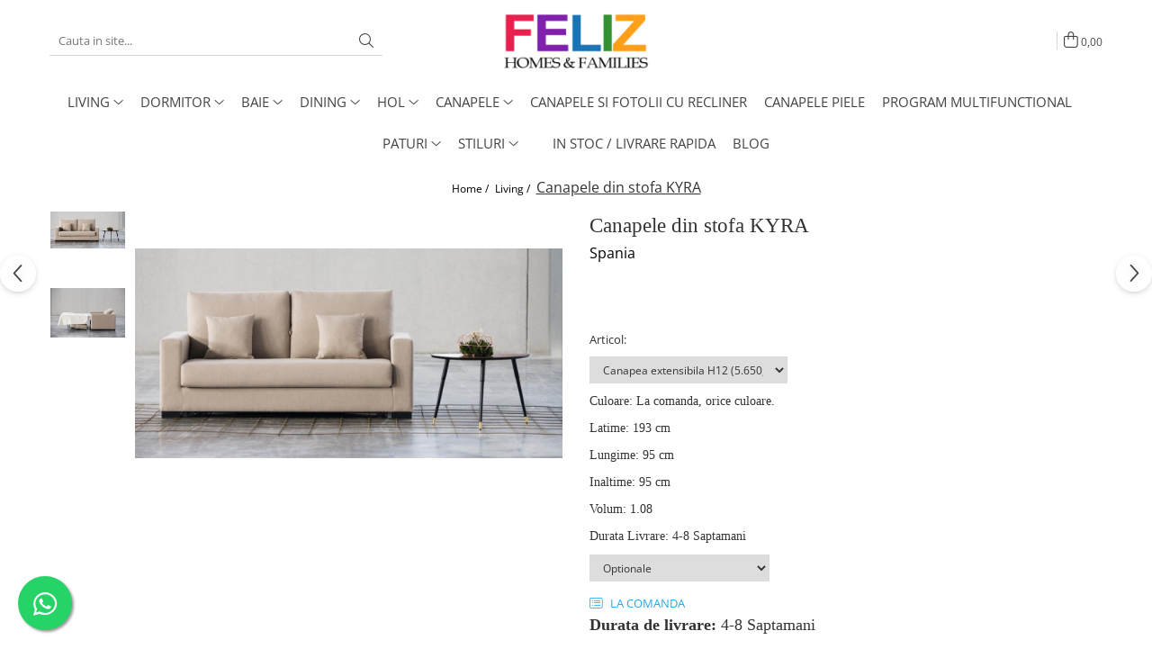

--- FILE ---
content_type: text/html; charset=UTF-8
request_url: https://www.feliz.ro/living/canapele-din-stofa-kyra.html
body_size: 51913
content:
<!DOCTYPE html>

<html lang="ro-ro">

	<head>
		<meta charset="UTF-8">

		<script src="https://gomagcdn.ro/themes/fashion/js/lazysizes.min.js?v=10141333-4.242" async=""></script>

		<script>
			function g_js(callbk){typeof callbk === 'function' ? window.addEventListener("DOMContentLoaded", callbk, false) : false;}
		</script>

		
		<style>
			/*body.loading{overflow:hidden;}
			body.loading #wrapper{opacity: 0;visibility: hidden;}
			body #wrapper{opacity: 1;visibility: visible;transition:all .1s ease-out;}*/

			.main-header .main-menu{min-height:43px;}
			.-g-hide{visibility:hidden;opacity:0;}

					</style>
					<link rel="preconnect" href="https://fonts.googleapis.com" >
					<link rel="preconnect" href="https://fonts.gstatic.com" crossorigin>
		
		<link rel="preconnect" href="https://gomagcdn.ro"><link rel="dns-prefetch" href="https://fonts.googleapis.com" /><link rel="dns-prefetch" href="https://fonts.gstatic.com" /><link rel="dns-prefetch" href="https://connect.facebook.net" /><link rel="dns-prefetch" href="https://www.facebook.com" /><link rel="dns-prefetch" href="https://event.2performant.com" /><link rel="dns-prefetch" href="https://www.googletagmanager.com" /><link rel="dns-prefetch" href="https://static.hotjar.com" /><link rel="dns-prefetch" href="https://www.google-analytics.com" /><link rel="dns-prefetch" href="https://googleads.g.doubleclick.net" />

					<link rel="preload" as="image" href="https://gomagcdn.ro/domains/feliz.ro/files/product/large/canapele-din-stofa-kyra-2651-4226.jpg"   >
					<link rel="preload" as="style" href="https://fonts.googleapis.com/css2?family=Poppins:ital,wght@0,300;0,400;0,600;0,700;1,300;1,400&display=swap" fetchpriority="high" onload="this.onload=null;this.rel='stylesheet'" crossorigin>
		
		<link rel="preload" href="https://gomagcdn.ro/themes/fashion/js/plugins.js?v=10141333-4.242" as="script">

		
					<link rel="preload" href="https://www.feliz.ro/theme/default.js?v=41697983999" as="script">
				
		<link rel="preload" href="https://gomagcdn.ro/themes/fashion/js/dev.js?v=10141333-4.242" as="script">

					<noscript>
				<link rel="stylesheet" href="https://fonts.googleapis.com/css2?family=Poppins:ital,wght@0,300;0,400;0,600;0,700;1,300;1,400&display=swap">
			</noscript>
		
					<link rel="stylesheet" href="https://gomagcdn.ro/themes/fashion/css/main-min.css?v=10141333-4.242-1" data-values='{"blockScripts": "1"}'>
		
					<link rel="stylesheet" href="https://www.feliz.ro/theme/default.css?v=41697983999">
		
						<link rel="stylesheet" href="https://gomagcdn.ro/themes/fashion/css/dev-style.css?v=10141333-4.242-1">
		
		
		
		<link rel="alternate" hreflang="x-default" href="https://www.feliz.ro/living/canapele-din-stofa-kyra.html">
									<!-- Google tag (gtag.js) -->
<script async src="https://www.googletagmanager.com/gtag/js?id=G-PXGFP03Y8J"></script>
<script>
  window.dataLayer = window.dataLayer || [];
  function gtag(){dataLayer.push(arguments);}
  gtag('js', new Date());

  gtag('config', 'G-PXGFP03Y8J');
</script><!-- Google Tag Manager -->
<script>(function(w,d,s,l,i){w[l]=w[l]||[];w[l].push({'gtm.start':
new Date().getTime(),event:'gtm.js'});var f=d.getElementsByTagName(s)[0],
j=d.createElement(s),dl=l!='dataLayer'?'&l='+l:'';j.async=true;j.src=
'https://www.googletagmanager.com/gtm.js?id='+i+dl;f.parentNode.insertBefore(j,f);
})(window,document,'script','dataLayer','GTM-KBDRG5C');</script>
<!-- End Google Tag Manager -->					
		<meta name="expires" content="never">
		<meta name="revisit-after" content="1 days">
					<meta name="author" content="Gomag">
				<title>Canapele-stofa-KYRA</title>


					<meta name="robots" content="index,follow" />
						
		<meta name="description" content="Canapele din stofa KYRA">
		<meta class="viewport" name="viewport" content="width=device-width, initial-scale=1.0, user-scalable=no">
							<meta property="og:description" content="O canapea fina, in linii simple si culori calde, pentru un interior rafinat si elegant.Un produs confortabil, cu un spatar moale, care-ti ofera spatiu pentru depozitare si totodata un pat in toata regula. Daca ti-ai dorit vreodata ca musafirii tai sa se simta ca acasa chiar daca dorm pe canapea, atunci trebuie sa stii ca acum poti avea toata increderea intr-un produs care ti le poate oferi pe toate.Ziua vei avea in casa o piesa de mobilier eleganta si confortabila iar seara,intr-o clipita poti avea un pat cu saltea ortopedica, cu inaltime de 16 cm.Produsul este construit pe o rama puternica din lem si placi aglomerate, are un sezut usor flexibil din spuma poliuretanica cu densitate de 28 de kg per metru cub si un spatar umplut cu vata siliconata, moale si confortabil.Atat perna de sezut cat si spatarul canapelei sunt dehusabile astfel incat sa fie super usor de intretinut.Daca ai nevoie de mai multe informatii despre finisaje, masuratori sau orice alte detalii tehnice despre produs, te rog sa nu eziti sa ne contactezi."/>
							<meta property="og:image" content="https://gomagcdn.ro/domains/feliz.ro/files/product/large/canapele-din-stofa-kyra-2651-4226.jpg"/>
															<link rel="canonical" href="https://www.feliz.ro/living/canapele-din-stofa-kyra.html" />
			<meta property="og:url" content="https://www.feliz.ro/living/canapele-din-stofa-kyra.html"/>
						
		<meta name="distribution" content="Global">
		<meta name="owner" content="www.feliz.ro">
		<meta name="publisher" content="www.feliz.ro">
		<meta name="rating" content="General">
		<meta name="copyright" content="Copyright www.feliz.ro 2026. All rights reserved">
		<link rel="search" href="https://www.feliz.ro/opensearch.ro.xml" type="application/opensearchdescription+xml" title="Cautare"/>

		
							<script src="https://gomagcdn.ro/themes/fashion/js/jquery-2.1.4.min.js"></script>
			<script defer src="https://gomagcdn.ro/themes/fashion/js/jquery.autocomplete.js?v=20181023"></script>
			<script src="https://gomagcdn.ro/themes/fashion/js/gomag.config.js?v=10141333-4.242"></script>
			<script src="https://gomagcdn.ro/themes/fashion/js/gomag.js?v=10141333-4.242"></script>
		
													<script>
$.Gomag.bind('User/Data/AffiliateMarketing/HideTrafiLeak', function(event, data){

    $('.whatsappfloat').remove();
});
</script><script>
	var items = [];

	items.push(
		{
			id		:'S1_8.C12',
			name	:'Canapele din stofa KYRA',
			brand	:'Spania',
			category:'Living',
			price	:5650.0000,
			google_business_vertical: 'retail'
		}
	);

	gtag('event', 'view_item', {
		items: [items],
		currency: "Lei",
		value: "5650.0000",
		send_to: 'AW-854339871'
	});
		gtag('event', 'page_view', {
		send_to: 'AW-854339871',
		value: 5650.0000,
		items: [{
			id: 'S1_8.C12',
			google_business_vertical: 'retail'
		}]
		});
	</script><script>	
	$(document).ready(function(){
		
		$(document).on('click', $GomagConfig.cartSummaryItemRemoveButton, function() {
			var productId = $(this).attr("data-product");
			var productSku = $(this).attr("data-productsku");
			var productPrice = $(this).attr("data-productprice");
			var productQty = $(this).attr("data-qty");
			
			gtag('event', 'remove_from_cart', {
					send_to	: 'AW-854339871',
					value	: parseFloat(productQty) * parseFloat(productPrice),
					items:[{
						id		: productSku,
						quantity: productQty,
						price	: productPrice		 
				}]
			})
			
		})
	
		$(document).on('click', $GomagConfig.checkoutItemRemoveButton, function() {
			
			var itemKey = $(this).attr('id').replace('__checkoutItemRemove','');
			var productId = $(this).data("product");
			var productSku = $(this).attr("productsku");
			var productPrice = $(this).attr("productprice");
			var productQty = $('#quantityToAdd_'+itemKey).val();
			
			gtag('event', 'remove_from_cart', {
				send_to	: 'AW-854339871',
				value	: parseFloat(productQty) * parseFloat(productPrice),
				items	:[{
					id		: productSku,
					quantity: productQty,
					price	: productPrice
				}]
			})
			
		})
	});		
	
</script>
<!-- Google Analytics -->
	<script>
	(function(i,s,o,g,r,a,m){i['GoogleAnalyticsObject']=r;i[r]=i[r]||function(){
	(i[r].q=i[r].q||[]).push(arguments)},i[r].l=1*new Date();a=s.createElement(o),
	m=s.getElementsByTagName(o)[0];a.async=1;a.src=g;m.parentNode.insertBefore(a,m)
	})(window,document,'script','//www.google-analytics.com/analytics.js','ga');
	ga('create', 'UA-142053598-3', 'auto');  // Replace with your property ID.
			ga('send', 'pageview');
		</script>
	<script>
		$(document).ready(function(){
			
			$.Gomag.bind('Order/Checkout/Submit', function(data)
			{
				window.ga=window.ga||function(){(ga.q=ga.q||[]).push(arguments)};
				ga('send', 'event', 'Buton', 'Click', 'Finalizeaza_Comanda');
			});
		})
	</script>
	<script>
		$(document).ready(function(){
			
			$.Gomag.bind('Product/Add/To/Cart/After', function(eventResponse, properties)
			{
				
				window.ga=window.ga||function(){(ga.q=ga.q||[]).push(arguments)};
				ga('send', 'event', 'Buton', 'Click', 'Adauga_Cos');
			});
		})
	</script>
<!-- End Google Analytics --><!-- Biano Pixel Code -->
<script>
// describe configuration options
const bianoPixelConfig = {
consent: true, // required boolean
debug: true, // optional boolean - default false
};
!function(b,i,a,n,o,p,x,s){
if(b.bianoTrack)return;o=b.bianoTrack=function(){o.callMethod?
o.callMethod.apply(o,arguments):o.queue.push(arguments)};o.push=o;o.queue=[];
a=a||{};n=a.consent===void(0)?!0:!!a.consent;o.push('consent',n);
s='script';p=i.createElement(s);p.async=!0;
p.src='https://'+(n?'pixel.biano.ro':'bianopixel.com')+
'/'+(a.debug?'debug':'min')+'/pixel.js';
x=i.getElementsByTagName(s)[0];x.parentNode.insertBefore(p,x);
}(window,document,bianoPixelConfig);
// initialize Biano Pixel with your Merchant ID
bianoTrack('init', 'rof1fabcc483652e98864c05e0599186b67a683481');
// optionally enable Biano Button
// bianoTrack('init-button');
</script>
<!-- End Biano Pixel Code --><script>
function gmsc(name, value)
{
	if(value != undefined && value)
	{
		var expires = new Date();
		expires.setTime(expires.getTime() + parseInt(3600*24*1000*90));
		document.cookie = encodeURIComponent(name) + "=" + encodeURIComponent(value) + '; expires='+ expires.toUTCString() + "; path=/";
	}
}
let gmqs = window.location.search;
let gmup = new URLSearchParams(gmqs);
gmsc('g_sc', gmup.get('shop_campaign'));
gmsc('shop_utm_campaign', gmup.get('utm_campaign'));
gmsc('shop_utm_medium', gmup.get('utm_medium'));
gmsc('shop_utm_source', gmup.get('utm_source'));
</script>
	<script type="text/javascript">
		(function(){
		ra_key = "NVJ9FJX92MN0RK";
		var ra = document.createElement("script"); ra.type ="text/javascript"; ra.async = true; ra.src = ("https:" ==
		document.location.protocol ? "https://" : "http://") + "tracking.retargeting.biz/v3/rajs/" + ra_key + ".js";
		var s = document.getElementsByTagName("script")[0]; s.parentNode.insertBefore(ra,s);})();
		var _ra = _ra || {};
	
	</script>
 	<!-- Facebook Pixel Code -->
				<script>
				!function(f,b,e,v,n,t,s){if(f.fbq)return;n=f.fbq=function(){n.callMethod?
				n.callMethod.apply(n,arguments):n.queue.push(arguments)};if(!f._fbq)f._fbq=n;
				n.push=n;n.loaded=!0;n.version="2.0";n.queue=[];t=b.createElement(e);t.async=!0;
				t.src=v;s=b.getElementsByTagName(e)[0];s.parentNode.insertBefore(t,s)}(window,
				document,"script","//connect.facebook.net/en_US/fbevents.js");

				fbq("init", "436348310290503");
				fbq("track", "PageView");</script>
				<!-- End Facebook Pixel Code -->
				<script>
				$.Gomag.bind('User/Ajax/Data/Loaded', function(event, data){
					if(data != undefined && data.data != undefined)
					{
						var eventData = data.data;
						if(eventData.facebookUserData != undefined)
						{
							$('body').append(eventData.facebookUserData);
						}
					}
				})
				</script>
				<script>
	$.Gomag.bind('Product/Add/To/Cart/After/Listing', function(event, data){
		if(data.product !== undefined){
			gtag('event', 'add_to_cart', {
				send_to	: 'AW-854339871',
				value	: parseFloat(data.product.productQuantity) * parseFloat(data.product.price),
				items	:[{
					id		: data.product.sku,
					name	: data.product.name,
					brand	: data.product.brand,
					category: data.product.category,
					quantity: data.product.productQuantity,
					price	: data.product.price
				 
			}]
		   })
        }
	})
	$.Gomag.bind('Product/Add/To/Cart/After/Details', function(event, data){
		
		if(data.product !== undefined){
			gtag('event', 'add_to_cart', {
				send_to: 'AW-854339871',
				value: parseFloat(data.product.productQuantity) * parseFloat(data.product.price),
				items: [{
					id: data.product.sku,
					name		: data.product.name,
					brand		: data.product.brand,
					category	: data.product.category,
					quantity	: data.product.productQuantity,
					price		: data.product.price
				}]	
			})
		}
	})
   
</script><!-- Hotjar Tracking Code for www.feliz.ro -->
<script>
    (function(h,o,t,j,a,r){
        h.hj=h.hj||function(){(h.hj.q=h.hj.q||[]).push(arguments)};
        h._hjSettings={hjid:1445599,hjsv:6};
        a=o.getElementsByTagName('head')[0];
        r=o.createElement('script');r.async=1;
        r.src=t+h._hjSettings.hjid+j+h._hjSettings.hjsv;
        a.appendChild(r);
    })(window,document,'https://static.hotjar.com/c/hotjar-','.js?sv=');
</script> <meta name="google-site-verification" content="ZATT5eTyezZKk84QqUCe45vEGtEGxGUeJUv1tX8_W1I" />					
		
	</head>

	<body class="" style="">

		<script >
			function _addCss(url, attribute, value, loaded){
				var _s = document.createElement('link');
				_s.rel = 'stylesheet';
				_s.href = url;
				_s.type = 'text/css';
				if(attribute)
				{
					_s.setAttribute(attribute, value)
				}
				if(loaded){
					_s.onload = function(){
						var dom = document.getElementsByTagName('body')[0];
						//dom.classList.remove('loading');
					}
				}
				var _st = document.getElementsByTagName('link')[0];
				_st.parentNode.insertBefore(_s, _st);
			}
			//_addCss('https://fonts.googleapis.com/css2?family=Open+Sans:ital,wght@0,300;0,400;0,600;0,700;1,300;1,400&display=swap');
			_addCss('https://gomagcdn.ro/themes/_fonts/Open-Sans.css');

		</script>
		<script>
				/*setTimeout(
				  function()
				  {
				   document.getElementsByTagName('body')[0].classList.remove('loading');
				  }, 1000);*/
		</script>
									<script>
	
	$(document).ready(function(){
	
	$.Gomag.bind('Product/Add/To/Cart/After/Details', function _raProductAddToCartD(event, data){
		
		if(data.product !== undefined){
			_ra.addToCart(data.product.parent, data.product.productQuantity, false, function(){});
        }
		
	})
		
	});
				
		
</script>
<script>
	$(document).ready(function(){
		
		$('.addToWishlist').on('click', function() {
			
			_ra.addToWishlist(2652, function(){});
			
		})
	});		
</script>	<script>
		$(document).ready(function(){
			
			$('.__retargetingImageThumbSelector').on('click', function() {
				//var product_id = $(this).attr("data-id");
				
				_ra.clickImage(2652, function(){});
			});
				
			$(document).on('mouseHoverZoom', '.zoomContainer', function() {
				
				_ra.clickImage(2652, function(){});
				
			});
		});		
	</script>
	<script>
	function facebookLike()
	{
		_ra.likeFacebook(2652, function(){});
	}
</script>
	<script>
	_ra.sendProductInfo = {
		'id': 2652,
		'name': 'Canapele din stofa KYRA',
		'url': 'https://www.feliz.ro/living/canapele-din-stofa-kyra.html',
		'img': 'https://gomagcdn.ro/domains/feliz.ro/files/product/medium/canapele-din-stofa-kyra-2651-4226.jpg',
		'price': 5650,
		'promo': 0,
					'brand': {
				'id': 15,
				'name': 'Spania'
			},
				'category':
		[{
                "id": 1,
                "name": "Canapele",
                "parent": 7,
                "breadcrumb":
								[
											{
							'id': 7,
							'name': 'Living',
							'parent': false						}
															]
			        }],
        "inventory": {
            "variations": true,
            "stock": {
													"S1_8.C16": true,														"S1_8.C12": true									            }
        }
	};

	$(document).ready(function() {
		if (_ra.ready !== undefined) {
			_ra.sendProduct(_ra.sendProductInfo);
		}
	});
</script>
<script>	
	$(document).ready(function(){
		$(document).on('click', '.product-remove', function() {
			var productId = $(this).attr("data-product");
			var productQty = $(this).attr("data-qty");
			
			_ra.removeFromCart(productId, productQty, false, function() {
				//console.log("Product removed from cart"); // un callback
            });
			
		})
	});		
	
	$(document).ready(function(){
		$(document).on('click', '.remove', function() {
			var productId = $(this).attr("data-product");
			var productQty = $(this).attr("data-qty");
			
			_ra.removeFromCart(productId, productQty, false, function() {
				//console.log("Product removed from cart"); // un callback
            });
			
		})
	});		
	
</script>
<!-- Google Tag Manager (noscript) -->
<noscript><iframe src="https://www.googletagmanager.com/ns.html?id=GTM-KBDRG5C"
height="0" width="0" style="display:none;visibility:hidden"></iframe></noscript>
<!-- End Google Tag Manager (noscript) -->					
					<div id="fb-root"></div>
						<script >
			window.fbAsyncInit = function() {
			FB.init({
			appId : '462393362389606',
			autoLogAppEvents : true,
			xfbml : true,
			version : 'v12.0'
			});
			};
			</script>
			<script async defer crossorigin="anonymous" src="https://connect.facebook.net/ro_RO/sdk.js"></script>
					
		<div id="wrapper">
			<!-- BLOCK:78f4a13a021f575a11d725122c94f0cd start -->
<div id="_cartSummary" class="hide"></div>

<script >
	$(document).ready(function() {

		$(document).on('keypress', '.-g-input-loader', function(){
			$(this).addClass('-g-input-loading');
		})

		$.Gomag.bind('Product/Add/To/Cart/After', function(eventResponse, properties)
		{
									var data = JSON.parse(properties.data);
			$('.q-cart').html(data.quantity);
			if(parseFloat(data.quantity) > 0)
			{
				$('.q-cart').removeClass('hide');
			}
			else
			{
				$('.q-cart').addClass('hide');
			}
			$('.cartPrice').html(data.subtotal + ' ' + data.currency);
			$('.cartProductCount').html(data.quantity);


		})
		$('#_cartSummary').on('updateCart', function(event, cart) {
			var t = $(this);

			$.get('https://www.feliz.ro/cart-update', {
				cart: cart
			}, function(data) {

				$('.q-cart').html(data.quantity);
				if(parseFloat(data.quantity) > 0)
				{
					$('.q-cart').removeClass('hide');
				}
				else
				{
					$('.q-cart').addClass('hide');
				}
				$('.cartPrice').html(data.subtotal + ' ' + data.currency);
				$('.cartProductCount').html(data.quantity);
			}, 'json');
			window.ga = window.ga || function() {
				(ga.q = ga.q || []).push(arguments)
			};
			ga('send', 'event', 'Buton', 'Click', 'Adauga_Cos');
		});

		if(window.gtag_report_conversion) {
			$(document).on("click", 'li.phone-m', function() {
				var phoneNo = $('li.phone-m').children( "a").attr('href');
				gtag_report_conversion(phoneNo);
			});

		}

	});
</script>



<header class="main-header container-bg clearfix" data-block="headerBlock">
	<div class="discount-tape container-h full -g-hide" id="_gomagHellobar"></div>

		
	<div class="top-head-bg container-h full">

		<div class="top-head container-h">
			<div class="row">
				<div class="col-md-3 col-sm-3 col-xs-5 logo-h">
					
	<a href="https://www.feliz.ro" id="logo" data-pageId="2">
		<img src="https://gomagcdn.ro/domains/mobdecoexpres.ro/files/company/logo-feliz-320x1202270.png" fetchpriority="high" class="img-responsive" alt="FELIZ.RO MOBILA SI DECORATIUNI" title="FELIZ.RO MOBILA SI DECORATIUNI" width="200" height="50" style="width:auto;">
	</a>
				</div>
				<div class="col-md-4 col-sm-4 col-xs-7 main search-form-box">
					
<form name="search-form" class="search-form" action="https://www.feliz.ro/produse" id="_searchFormMainHeader">

	<input id="_autocompleteSearchMainHeader" name="c" class="input-placeholder -g-input-loader" type="text" placeholder="Cauta in site..." aria-label="Search"  value="">
	<button id="_doSearch" class="search-button" aria-hidden="true">
		<i class="fa fa-search" aria-hidden="true"></i>
	</button>

				<script >
			$(document).ready(function() {

				$('#_autocompleteSearchMainHeader').autocomplete({
					serviceUrl: 'https://www.feliz.ro/autocomplete',
					minChars: 2,
					deferRequestBy: 700,
					appendTo: '#_searchFormMainHeader',
					width: parseInt($('#_doSearch').offset().left) - parseInt($('#_autocompleteSearchMainHeader').offset().left),
					formatResult: function(suggestion, currentValue) {
						return suggestion.value;
					},
					onSelect: function(suggestion) {
						$(this).val(suggestion.data);
					},
					onSearchComplete: function(suggestion) {
						$(this).removeClass('-g-input-loading');
					}
				});
				$(document).on('click', '#_doSearch', function(e){
					e.preventDefault();
					if($('#_autocompleteSearchMainHeader').val() != '')
					{
						$('#_searchFormMainHeader').submit();
					}
				})
			});
		</script>
	

</form>
				</div>
				<div class="col-md-5 col-sm-5 acount-section">
					
<ul>
	<li class="search-m hide">
		<a href="#" class="-g-no-url" aria-label="Cauta in site..." data-pageId="">
			<i class="fa fa-search search-open" aria-hidden="true"></i>
			<i style="display:none" class="fa fa-times search-close" aria-hidden="true"></i>
		</a>
	</li>
	<li class="-g-user-icon -g-user-icon-empty">
			
	</li>
	
				<li class="contact-header">
			<a href="tel:0766440964" aria-label="Contacteaza-ne" data-pageId="3">
				<i class="fa fa-phone" aria-hidden="true"></i>
								<span>0766440964</span>
			</a>
		</li>
			<li class="wishlist-header hide">
		<a href="https://www.feliz.ro/wishlist" aria-label="Wishlist" data-pageId="28">
			<span class="-g-wishlist-product-count -g-hide"></span>
			<i class="fa fa-heart-o" aria-hidden="true"></i>
			<span class="">Favorite</span>
		</a>
	</li>
	<li class="cart-header-btn cart">
		<a class="cart-drop _showCartHeader" href="https://www.feliz.ro/cos-de-cumparaturi" aria-label="Cos de cumparaturi">
			<span class="q-cart hide">0</span>
			<i class="fa fa-shopping-bag" aria-hidden="true"></i>
			<span class="count cartPrice">0,00
				
			</span>
		</a>
					<div class="cart-dd  _cartShow cart-closed"></div>
			</li>

	</ul>

	<script>
		$(document).ready(function() {
			//Cart
							$('.cart').mouseenter(function() {
					$.Gomag.showCartSummary('div._cartShow');
				}).mouseleave(function() {
					$.Gomag.hideCartSummary('div._cartShow');
					$('div._cartShow').removeClass('cart-open');
				});
						$(document).on('click', '.dropdown-toggle', function() {
				window.location = $(this).attr('href');
			})
		})
	</script>

				</div>
			</div>
		</div>
	</div>


<div id="navigation">
	<nav id="main-menu" class="main-menu container-h full clearfix">
		<a href="#" class="menu-trg -g-no-url" title="Produse">
			<span>&nbsp;</span>
		</a>
		
<div class="container-h nav-menu-hh clearfix">

	<!-- BASE MENU -->
	<ul class="
			nav-menu base-menu container-h
			
			
		">

		

			
		<li class="menu-drop __GomagMM ">
							<a
					href="#"
					class="  -g-no-url "
					rel="  "
					
					title="Living"
					data-Gomag=''
					data-block-name="mainMenuD0"
					data-pageId= "80"
					data-block="mainMenuD">
											<span class="list">Living</span>
						<i class="fa fa-angle-down"></i>
				</a>

									<div class="menu-dd">
										<ul class="drop-list clearfix w100">
																																						<li class="fl">
										<div class="col">
											<p class="title">
												<a
												href="https://www.feliz.ro/colectii-living"
												class="title    "
												rel="  "
												
												title="Colectii Living"
												data-Gomag=''
												data-block-name="mainMenuD1"
												data-block="mainMenuD"
												data-pageId= "80"
												>
																										Colectii Living
												</a>
											</p>
																						
										</div>
									</li>
																																<li class="fl">
										<div class="col">
											<p class="title">
												<a
												href="https://www.feliz.ro/canapele"
												class="title    "
												rel="  "
												
												title="Canapele"
												data-Gomag=''
												data-block-name="mainMenuD1"
												data-block="mainMenuD"
												data-pageId= "80"
												>
																										Canapele
												</a>
											</p>
																						
										</div>
									</li>
																																<li class="fl">
										<div class="col">
											<p class="title">
												<a
												href="https://www.feliz.ro/masute"
												class="title    "
												rel="  "
												
												title="Masute"
												data-Gomag=''
												data-block-name="mainMenuD1"
												data-block="mainMenuD"
												data-pageId= "80"
												>
																										Masute
												</a>
											</p>
																						
										</div>
									</li>
																																<li class="fl">
										<div class="col">
											<p class="title">
												<a
												href="https://www.feliz.ro/comode-47"
												class="title    "
												rel="  "
												
												title="Comode"
												data-Gomag=''
												data-block-name="mainMenuD1"
												data-block="mainMenuD"
												data-pageId= "80"
												>
																										Comode
												</a>
											</p>
																						
										</div>
									</li>
																																<li class="fl">
										<div class="col">
											<p class="title">
												<a
												href="https://www.feliz.ro/comode-tv"
												class="title    "
												rel="  "
												
												title="Comode TV"
												data-Gomag=''
												data-block-name="mainMenuD1"
												data-block="mainMenuD"
												data-pageId= "80"
												>
																										Comode TV
												</a>
											</p>
																						
										</div>
									</li>
																																<li class="fl">
										<div class="col">
											<p class="title">
												<a
												href="https://www.feliz.ro/vitrine"
												class="title    "
												rel="  "
												
												title="Vitrine"
												data-Gomag=''
												data-block-name="mainMenuD1"
												data-block="mainMenuD"
												data-pageId= "80"
												>
																										Vitrine
												</a>
											</p>
																						
										</div>
									</li>
																																<li class="fl">
										<div class="col">
											<p class="title">
												<a
												href="https://www.feliz.ro/masute-mobile"
												class="title    "
												rel="  "
												
												title="Masute Mobile"
												data-Gomag=''
												data-block-name="mainMenuD1"
												data-block="mainMenuD"
												data-pageId= "80"
												>
																										Masute Mobile
												</a>
											</p>
																						
										</div>
									</li>
																																<li class="fl">
										<div class="col">
											<p class="title">
												<a
												href="https://www.feliz.ro/masute-living"
												class="title    "
												rel="  "
												
												title="Masute living"
												data-Gomag=''
												data-block-name="mainMenuD1"
												data-block="mainMenuD"
												data-pageId= "80"
												>
																										Masute living
												</a>
											</p>
																						
										</div>
									</li>
																																<li class="fl">
										<div class="col">
											<p class="title">
												<a
												href="https://www.feliz.ro/corpuri-suspendate"
												class="title    "
												rel="  "
												
												title="Corpuri suspendate"
												data-Gomag=''
												data-block-name="mainMenuD1"
												data-block="mainMenuD"
												data-pageId= "80"
												>
																										Corpuri suspendate
												</a>
											</p>
																						
										</div>
									</li>
																																<li class="fl">
										<div class="col">
											<p class="title">
												<a
												href="https://www.feliz.ro/console"
												class="title    "
												rel="  "
												
												title="Console"
												data-Gomag=''
												data-block-name="mainMenuD1"
												data-block="mainMenuD"
												data-pageId= "80"
												>
																										Console
												</a>
											</p>
																						
										</div>
									</li>
																																<li class="fl">
										<div class="col">
											<p class="title">
												<a
												href="https://www.feliz.ro/polite"
												class="title    "
												rel="  "
												
												title="Polite"
												data-Gomag=''
												data-block-name="mainMenuD1"
												data-block="mainMenuD"
												data-pageId= "80"
												>
																										Polite
												</a>
											</p>
																						
										</div>
									</li>
																																<li class="fl">
										<div class="col">
											<p class="title">
												<a
												href="https://www.feliz.ro/rafturi-221"
												class="title    "
												rel="  "
												
												title="Rafturi"
												data-Gomag=''
												data-block-name="mainMenuD1"
												data-block="mainMenuD"
												data-pageId= "80"
												>
																										Rafturi
												</a>
											</p>
																						
										</div>
									</li>
																																<li class="fl">
										<div class="col">
											<p class="title">
												<a
												href="https://www.feliz.ro/seminee"
												class="title    "
												rel="  "
												
												title="Seminee"
												data-Gomag=''
												data-block-name="mainMenuD1"
												data-block="mainMenuD"
												data-pageId= "80"
												>
																										Seminee
												</a>
											</p>
																						
										</div>
									</li>
																																<li class="fl">
										<div class="col">
											<p class="title">
												<a
												href="https://www.feliz.ro/impact-major-cost-mic"
												class="title    "
												rel="  "
												
												title="Impact major - cost mic"
												data-Gomag=''
												data-block-name="mainMenuD1"
												data-block="mainMenuD"
												data-pageId= "80"
												>
																										Impact major - cost mic
												</a>
											</p>
																						
										</div>
									</li>
																																<li class="fl">
										<div class="col">
											<p class="title">
												<a
												href="https://www.feliz.ro/oferte-speciale-54"
												class="title    "
												rel="  "
												
												title="Oferte speciale"
												data-Gomag=''
												data-block-name="mainMenuD1"
												data-block="mainMenuD"
												data-pageId= "80"
												>
																										Oferte speciale
												</a>
											</p>
																						
										</div>
									</li>
																													</ul>
																	</div>
									
		</li>
		
		<li class="menu-drop __GomagMM ">
							<a
					href="#"
					class="  -g-no-url "
					rel="  "
					
					title="https://www.feliz.ro/dormitor"
					data-Gomag=''
					data-block-name="mainMenuD0"
					data-pageId= "80"
					data-block="mainMenuD">
											<span class="list">Dormitor</span>
						<i class="fa fa-angle-down"></i>
				</a>

									<div class="menu-dd">
										<ul class="drop-list clearfix w100">
																																						<li class="fl">
										<div class="col">
											<p class="title">
												<a
												href="https://www.feliz.ro/colectii-dormitor"
												class="title    "
												rel="  "
												
												title="Colectii Dormitor"
												data-Gomag=''
												data-block-name="mainMenuD1"
												data-block="mainMenuD"
												data-pageId= "80"
												>
																										Colectii Dormitor
												</a>
											</p>
																						
										</div>
									</li>
																																<li class="fl">
										<div class="col">
											<p class="title">
												<a
												href="https://www.feliz.ro/paturi"
												class="title    "
												rel="  "
												
												title="Paturi"
												data-Gomag=''
												data-block-name="mainMenuD1"
												data-block="mainMenuD"
												data-pageId= "80"
												>
																										Paturi
												</a>
											</p>
																						
										</div>
									</li>
																																<li class="fl">
										<div class="col">
											<p class="title">
												<a
												href="https://www.feliz.ro/perne"
												class="title    "
												rel="  "
												
												title="Perne"
												data-Gomag='{"image":"https:\/\/gomagcdn.ro\/domains\/feliz.ro\/files\/category\/original\/Virtuosol-pillow-front-1-small-1260x1260-new-1260x12607044.png"}'
												data-block-name="mainMenuD1"
												data-block="mainMenuD"
												data-pageId= "80"
												>
																										Perne
												</a>
											</p>
																						
										</div>
									</li>
																																<li class="fl">
										<div class="col">
											<p class="title">
												<a
												href="https://www.feliz.ro/dulapuri-serie"
												class="title    "
												rel="  "
												
												title="Dulapuri Serie"
												data-Gomag=''
												data-block-name="mainMenuD1"
												data-block="mainMenuD"
												data-pageId= "80"
												>
																										Dulapuri Serie
												</a>
											</p>
																						
										</div>
									</li>
																																<li class="fl">
										<div class="col">
											<p class="title">
												<a
												href="https://www.feliz.ro/noptiere"
												class="title    "
												rel="  "
												
												title="Noptiere"
												data-Gomag=''
												data-block-name="mainMenuD1"
												data-block="mainMenuD"
												data-pageId= "80"
												>
																										Noptiere
												</a>
											</p>
																						
										</div>
									</li>
																																<li class="fl">
										<div class="col">
											<p class="title">
												<a
												href="https://www.feliz.ro/saltele"
												class="title    "
												rel="  "
												
												title="Saltele"
												data-Gomag=''
												data-block-name="mainMenuD1"
												data-block="mainMenuD"
												data-pageId= "80"
												>
																										Saltele
												</a>
											</p>
																						
										</div>
									</li>
																																<li class="fl">
										<div class="col">
											<p class="title">
												<a
												href="https://www.feliz.ro/comode"
												class="title    "
												rel="  "
												
												title="Comode"
												data-Gomag=''
												data-block-name="mainMenuD1"
												data-block="mainMenuD"
												data-pageId= "80"
												>
																										Comode
												</a>
											</p>
																						
										</div>
									</li>
																																<li class="fl">
										<div class="col">
											<p class="title">
												<a
												href="https://www.feliz.ro/fotolii-dormitor"
												class="title    "
												rel="  "
												
												title="Fotolii dormitor"
												data-Gomag=''
												data-block-name="mainMenuD1"
												data-block="mainMenuD"
												data-pageId= "80"
												>
																										Fotolii dormitor
												</a>
											</p>
																						
										</div>
									</li>
																																<li class="fl">
										<div class="col">
											<p class="title">
												<a
												href="https://www.feliz.ro/tabureti-banchete"
												class="title    "
												rel="  "
												
												title="Tabureti/Banchete"
												data-Gomag=''
												data-block-name="mainMenuD1"
												data-block="mainMenuD"
												data-pageId= "80"
												>
																										Tabureti/Banchete
												</a>
											</p>
																						
										</div>
									</li>
																													</ul>
																	</div>
									
		</li>
		
		<li class="menu-drop __GomagMM ">
							<a
					href="#"
					class="  -g-no-url "
					rel="  "
					
					title="Baie"
					data-Gomag=''
					data-block-name="mainMenuD0"
					data-pageId= "80"
					data-block="mainMenuD">
											<span class="list">Baie</span>
						<i class="fa fa-angle-down"></i>
				</a>

									<div class="menu-dd">
										<ul class="drop-list clearfix w100">
																																						<li class="fl">
										<div class="col">
											<p class="title">
												<a
												href="https://www.feliz.ro/colectii-baie"
												class="title    "
												rel="  "
												
												title="Colectii Baie"
												data-Gomag='{"image":"https:\/\/gomagcdn.ro\/domains\/feliz.ro\/files\/category\/original\/20 bai 7896.jpg"}'
												data-block-name="mainMenuD1"
												data-block="mainMenuD"
												data-pageId= "80"
												>
																										Colectii Baie
												</a>
											</p>
																						
										</div>
									</li>
																																<li class="fl">
										<div class="col">
											<p class="title">
												<a
												href="https://www.feliz.ro/oferte-speciale-59"
												class="title    "
												rel="  "
												
												title="Oferte speciale"
												data-Gomag=''
												data-block-name="mainMenuD1"
												data-block="mainMenuD"
												data-pageId= "80"
												>
																										Oferte speciale
												</a>
											</p>
																						
										</div>
									</li>
																																<li class="fl">
										<div class="col">
											<p class="title">
												<a
												href="https://www.feliz.ro/lavoare-cu-masca"
												class="title    "
												rel="  "
												
												title="Lavoare cu Masca"
												data-Gomag='{"image":"https:\/\/gomagcdn.ro\/domains\/feliz.ro\/files\/category\/original\/mobilier-baie-lucas-masca-lavoar-80-cm-3318-181677285892.jpg"}'
												data-block-name="mainMenuD1"
												data-block="mainMenuD"
												data-pageId= "80"
												>
																										Lavoare cu Masca
												</a>
											</p>
																						
										</div>
									</li>
																																<li class="fl">
										<div class="col">
											<p class="title">
												<a
												href="https://www.feliz.ro/dulapuri"
												class="title    "
												rel="  "
												
												title="Dulapuri"
												data-Gomag='{"image":"https:\/\/gomagcdn.ro\/domains\/feliz.ro\/files\/category\/original\/mobilier-baie-mayo-antracyt-corp-inalt-2-usi-sertar-3352-86896671.jpg"}'
												data-block-name="mainMenuD1"
												data-block="mainMenuD"
												data-pageId= "80"
												>
																										Dulapuri
												</a>
											</p>
																						
										</div>
									</li>
																																<li class="fl">
										<div class="col">
											<p class="title">
												<a
												href="https://www.feliz.ro/dulapuri-suspendate"
												class="title    "
												rel="  "
												
												title="Dulapuri Suspendate"
												data-Gomag='{"image":"https:\/\/gomagcdn.ro\/domains\/feliz.ro\/files\/category\/original\/mobilier-baie-bond-white-corp-suspendat-cu-oglinda-3327-22325334.jpg"}'
												data-block-name="mainMenuD1"
												data-block="mainMenuD"
												data-pageId= "80"
												>
																										Dulapuri Suspendate
												</a>
											</p>
																						
										</div>
									</li>
																													</ul>
																	</div>
									
		</li>
		
		<li class="menu-drop __GomagMM ">
							<a
					href="#"
					class="  -g-no-url "
					rel="  "
					
					title="Dining"
					data-Gomag=''
					data-block-name="mainMenuD0"
					data-pageId= "80"
					data-block="mainMenuD">
											<span class="list">Dining</span>
						<i class="fa fa-angle-down"></i>
				</a>

									<div class="menu-dd">
										<ul class="drop-list clearfix w100">
																																						<li class="fl">
										<div class="col">
											<p class="title">
												<a
												href="https://www.feliz.ro/scaune-dining"
												class="title    "
												rel="  "
												
												title="Scaune Dining"
												data-Gomag=''
												data-block-name="mainMenuD1"
												data-block="mainMenuD"
												data-pageId= "80"
												>
																										Scaune Dining
												</a>
											</p>
																						
										</div>
									</li>
																																<li class="fl">
										<div class="col">
											<p class="title">
												<a
												href="https://www.feliz.ro/mese-dining"
												class="title    "
												rel="  "
												
												title="Mese Dining"
												data-Gomag=''
												data-block-name="mainMenuD1"
												data-block="mainMenuD"
												data-pageId= "80"
												>
																										Mese Dining
												</a>
											</p>
																						
										</div>
									</li>
																																<li class="fl">
										<div class="col">
											<p class="title">
												<a
												href="https://www.feliz.ro/bufete"
												class="title    "
												rel="  "
												
												title="Bufete"
												data-Gomag=''
												data-block-name="mainMenuD1"
												data-block="mainMenuD"
												data-pageId= "80"
												>
																										Bufete
												</a>
											</p>
																						
										</div>
									</li>
																																<li class="fl">
										<div class="col">
											<p class="title">
												<a
												href="https://www.feliz.ro/scaune-bar"
												class="title    "
												rel="  "
												
												title="Scaune Bar"
												data-Gomag='{"image":"https:\/\/gomagcdn.ro\/domains\/feliz.ro\/files\/category\/original\/Bar-chair216134.png"}'
												data-block-name="mainMenuD1"
												data-block="mainMenuD"
												data-pageId= "80"
												>
																										Scaune Bar
												</a>
											</p>
																						
										</div>
									</li>
																													</ul>
																	</div>
									
		</li>
		
		<li class="menu-drop __GomagMM ">
							<a
					href="#"
					class="  -g-no-url "
					rel="  "
					
					title="Hol"
					data-Gomag=''
					data-block-name="mainMenuD0"
					data-pageId= "80"
					data-block="mainMenuD">
											<span class="list">Hol</span>
						<i class="fa fa-angle-down"></i>
				</a>

									<div class="menu-dd">
										<ul class="drop-list clearfix w100">
																																						<li class="fl">
										<div class="col">
											<p class="title">
												<a
												href="https://www.feliz.ro/colectii-hol"
												class="title    "
												rel="  "
												
												title="Dulapuri Hol"
												data-Gomag=''
												data-block-name="mainMenuD1"
												data-block="mainMenuD"
												data-pageId= "80"
												>
																										Dulapuri Hol
												</a>
											</p>
																						
										</div>
									</li>
																																<li class="fl">
										<div class="col">
											<p class="title">
												<a
												href="https://www.feliz.ro/cuiere"
												class="title    "
												rel="  "
												
												title="Cuiere"
												data-Gomag=''
												data-block-name="mainMenuD1"
												data-block="mainMenuD"
												data-pageId= "80"
												>
																										Cuiere
												</a>
											</p>
																						
										</div>
									</li>
																																<li class="fl">
										<div class="col">
											<p class="title">
												<a
												href="https://www.feliz.ro/pantofare"
												class="title    "
												rel="  "
												
												title="Pantofare"
												data-Gomag=''
												data-block-name="mainMenuD1"
												data-block="mainMenuD"
												data-pageId= "80"
												>
																										Pantofare
												</a>
											</p>
																						
										</div>
									</li>
																																<li class="fl">
										<div class="col">
											<p class="title">
												<a
												href="https://www.feliz.ro/comode-74"
												class="title    "
												rel="  "
												
												title="Comode"
												data-Gomag=''
												data-block-name="mainMenuD1"
												data-block="mainMenuD"
												data-pageId= "80"
												>
																										Comode
												</a>
											</p>
																						
										</div>
									</li>
																																<li class="fl">
										<div class="col">
											<p class="title">
												<a
												href="https://www.feliz.ro/oglinzi"
												class="title    "
												rel="  "
												
												title="Oglinzi"
												data-Gomag=''
												data-block-name="mainMenuD1"
												data-block="mainMenuD"
												data-pageId= "80"
												>
																										Oglinzi
												</a>
											</p>
																						
										</div>
									</li>
																													</ul>
																	</div>
									
		</li>
		
		<li class="menu-drop __GomagMM ">
							<a
					href="https://www.feliz.ro/canapele"
					class="  "
					rel="  "
					
					title="Canapele"
					data-Gomag=''
					data-block-name="mainMenuD0"
					data-pageId= "80"
					data-block="mainMenuD">
											<span class="list">Canapele</span>
						<i class="fa fa-angle-down"></i>
				</a>

									<div class="menu-dd">
										<ul class="drop-list clearfix w100">
																																						<li class="fl">
										<div class="col">
											<p class="title">
												<a
												href="https://www.feliz.ro/coltare"
												class="title    "
												rel="  "
												
												title="Coltare"
												data-Gomag='{"image":"https:\/\/gomagcdn.ro\/domains\/feliz.ro\/files\/category\/original\/coltar-l-reversibil-extensibil-bonetto-3918-90837023.jpg"}'
												data-block-name="mainMenuD1"
												data-block="mainMenuD"
												data-pageId= "80"
												>
																										Coltare
												</a>
											</p>
																						
										</div>
									</li>
																																<li class="fl">
										<div class="col">
											<p class="title">
												<a
												href="https://www.feliz.ro/fotolii"
												class="title    "
												rel="  "
												
												title="Fotolii"
												data-Gomag='{"image":"https:\/\/gomagcdn.ro\/domains\/feliz.ro\/files\/category\/original\/canapea-2-locuri-farisa-copie-4046-98981335.jpg"}'
												data-block-name="mainMenuD1"
												data-block="mainMenuD"
												data-pageId= "80"
												>
																										Fotolii
												</a>
											</p>
																						
										</div>
									</li>
																																<li class="fl">
										<div class="col">
											<p class="title">
												<a
												href="https://www.feliz.ro/perne-decorative"
												class="title    "
												rel="  "
												
												title="Perne Decorative"
												data-Gomag='{"image":"https:\/\/gomagcdn.ro\/domains\/feliz.ro\/files\/category\/original\/Perna KOK II5390.jpg"}'
												data-block-name="mainMenuD1"
												data-block="mainMenuD"
												data-pageId= "80"
												>
																										Perne Decorative
												</a>
											</p>
																						
										</div>
									</li>
																																<li class="fl">
										<div class="col">
											<p class="title">
												<a
												href="https://www.feliz.ro/coltare-322"
												class="title    "
												rel="  "
												
												title="Coltare"
												data-Gomag='{"image":"https:\/\/gomagcdn.ro\/domains\/feliz.ro\/files\/category\/original\/DAYTONA FANCY 79 (5)9069.jpg"}'
												data-block-name="mainMenuD1"
												data-block="mainMenuD"
												data-pageId= "80"
												>
																										Coltare
												</a>
											</p>
																						
										</div>
									</li>
																																<li class="fl">
										<div class="col">
											<p class="title">
												<a
												href="https://www.feliz.ro/canapele-piele"
												class="title    "
												rel="  "
												
												title="Canapele Piele"
												data-Gomag='{"image":"https:\/\/gomagcdn.ro\/domains\/feliz.ro\/files\/category\/original\/canapea-3-locuri-maniso-copie-4042-17851664.jpg"}'
												data-block-name="mainMenuD1"
												data-block="mainMenuD"
												data-pageId= "80"
												>
																										Canapele Piele
												</a>
											</p>
																						
										</div>
									</li>
																																<li class="fl">
										<div class="col">
											<p class="title">
												<a
												href="https://www.feliz.ro/canapele-si-coltare-personalizate"
												class="title    "
												rel="  "
												
												title="Canapele si Coltare Personalizate"
												data-Gomag='{"image":"https:\/\/gomagcdn.ro\/domains\/feliz.ro\/files\/category\/original\/Sistem modular Serena56522.jpg"}'
												data-block-name="mainMenuD1"
												data-block="mainMenuD"
												data-pageId= "80"
												>
																										Canapele si Coltare Personalizate
												</a>
											</p>
																						
										</div>
									</li>
																																<li class="fl">
										<div class="col">
											<p class="title">
												<a
												href="https://www.feliz.ro/canapele-stofa"
												class="title    "
												rel="  "
												
												title="Canapele Stofa"
												data-Gomag='{"image":"https:\/\/gomagcdn.ro\/domains\/feliz.ro\/files\/category\/original\/canapea-3-locuri-natta-3886-80633354.jpg"}'
												data-block-name="mainMenuD1"
												data-block="mainMenuD"
												data-pageId= "80"
												>
																										Canapele Stofa
												</a>
											</p>
																						
										</div>
									</li>
																																<li class="fl">
										<div class="col">
											<p class="title">
												<a
												href="https://www.feliz.ro/multifunctional"
												class="title    "
												rel="  "
												
												title="Program Multifunctional"
												data-Gomag='{"image":"https:\/\/gomagcdn.ro\/domains\/feliz.ro\/files\/category\/original\/program-multifunctional-compozitia-21-2679-72838667.jpg"}'
												data-block-name="mainMenuD1"
												data-block="mainMenuD"
												data-pageId= "80"
												>
																										Program Multifunctional
												</a>
											</p>
																						
										</div>
									</li>
																																<li class="fl">
										<div class="col">
											<p class="title">
												<a
												href="https://www.feliz.ro/canapele-extensibile-cu-saltele"
												class="title    "
												rel="  "
												
												title="Canapele si coltare extensibile cu saltele"
												data-Gomag='{"image":"https:\/\/gomagcdn.ro\/domains\/feliz.ro\/files\/category\/original\/tayber_sofa_cama_italian_mirko_chaise_039365.webp"}'
												data-block-name="mainMenuD1"
												data-block="mainMenuD"
												data-pageId= "80"
												>
																										Canapele si coltare extensibile cu saltele
												</a>
											</p>
																						
										</div>
									</li>
																																<li class="fl">
										<div class="col">
											<p class="title">
												<a
												href="https://www.feliz.ro/canapele-si-coltare-extensibile"
												class="title    "
												rel="  "
												
												title="Canapele si Coltare Extensibile"
												data-Gomag='{"image":"https:\/\/gomagcdn.ro\/domains\/feliz.ro\/files\/category\/original\/program-multifunctional-compozitia-15-2670-34627810.jpg"}'
												data-block-name="mainMenuD1"
												data-block="mainMenuD"
												data-pageId= "80"
												>
																										Canapele si Coltare Extensibile
												</a>
											</p>
																						
										</div>
									</li>
																																<li class="fl">
										<div class="col">
											<p class="title">
												<a
												href="https://www.feliz.ro/seturi-de-canapele-si-fotolii"
												class="title    "
												rel="  "
												
												title="Canapele si fotolii cu recliner"
												data-Gomag='{"image":"https:\/\/gomagcdn.ro\/domains\/feliz.ro\/files\/category\/original\/tayber_sofa_relax_camila_11_01-1024x8365010.webp"}'
												data-block-name="mainMenuD1"
												data-block="mainMenuD"
												data-pageId= "80"
												>
																										Canapele si fotolii cu recliner
												</a>
											</p>
																						
										</div>
									</li>
																																<li class="fl">
										<div class="col">
											<p class="title">
												<a
												href="https://www.feliz.ro/banchete"
												class="title    "
												rel="  "
												
												title="Banchete"
												data-Gomag='{"image":"https:\/\/gomagcdn.ro\/domains\/feliz.ro\/files\/category\/original\/fotoliu-well-grey-copie-4228-23426311.jpg"}'
												data-block-name="mainMenuD1"
												data-block="mainMenuD"
												data-pageId= "80"
												>
																										Banchete
												</a>
											</p>
																						
										</div>
									</li>
																																<li class="fl">
										<div class="col">
											<p class="title">
												<a
												href="https://www.feliz.ro/sezlong-living"
												class="title    "
												rel="  "
												
												title="Sezlong living"
												data-Gomag='{"image":"https:\/\/gomagcdn.ro\/domains\/feliz.ro\/files\/category\/original\/sezlong-living-fino-3934-88669437.jpg"}'
												data-block-name="mainMenuD1"
												data-block="mainMenuD"
												data-pageId= "80"
												>
																										Sezlong living
												</a>
											</p>
																						
										</div>
									</li>
																													</ul>
																	</div>
									
		</li>
		
		<li class="menu-drop __GomagMM ">
								<a
						href="https://www.feliz.ro/seturi-de-canapele-si-fotolii"
						class="    "
						rel="  "
						
						title="Canapele si fotolii cu recliner"
						data-Gomag='{"image":"https:\/\/gomagcdn.ro\/domains\/feliz.ro\/files\/category\/original\/tayber_sofa_relax_camila_11_01-1024x8365010.webp"}'
						data-block-name="mainMenuD0"  data-block="mainMenuD" data-pageId= "93">
												<span class="list">Canapele si fotolii cu recliner</span>
					</a>
				
		</li>
		
		<li class="menu-drop __GomagMM ">
								<a
						href="https://www.feliz.ro/canapele-piele"
						class="    "
						rel="  "
						
						title="Canapele Piele"
						data-Gomag='{"image":"https:\/\/gomagcdn.ro\/domains\/feliz.ro\/files\/category\/original\/canapea-3-locuri-maniso-copie-4042-17851664.jpg"}'
						data-block-name="mainMenuD0"  data-block="mainMenuD" data-pageId= "2">
												<span class="list">Canapele Piele</span>
					</a>
				
		</li>
		
		<li class="menu-drop __GomagMM ">
								<a
						href="https://www.feliz.ro/multifunctional"
						class="    "
						rel="  "
						
						title="Program Multifunctional"
						data-Gomag='{"image":"https:\/\/gomagcdn.ro\/domains\/feliz.ro\/files\/category\/original\/program-multifunctional-compozitia-21-2679-72838667.jpg"}'
						data-block-name="mainMenuD0"  data-block="mainMenuD" data-pageId= "31">
												<span class="list">Program Multifunctional</span>
					</a>
				
		</li>
		
		<li class="menu-drop __GomagMM ">
							<a
					href="https://www.feliz.ro/paturi"
					class="  "
					rel="  "
					
					title="Paturi"
					data-Gomag=''
					data-block-name="mainMenuD0"
					data-pageId= "80"
					data-block="mainMenuD">
											<span class="list">Paturi</span>
						<i class="fa fa-angle-down"></i>
				</a>

									<div class="menu-dd">
										<ul class="drop-list clearfix w100">
																																						<li class="fl">
										<div class="col">
											<p class="title">
												<a
												href="https://www.feliz.ro/paturi-tapitate-96"
												class="title    "
												rel="  "
												
												title="Paturi Tapitate"
												data-Gomag=''
												data-block-name="mainMenuD1"
												data-block="mainMenuD"
												data-pageId= "80"
												>
																										Paturi Tapitate
												</a>
											</p>
																						
										</div>
									</li>
																																<li class="fl">
										<div class="col">
											<p class="title">
												<a
												href="https://www.feliz.ro/paturi-cu-depozitare"
												class="title    "
												rel="  "
												
												title="Paturi cu Depozitare"
												data-Gomag=''
												data-block-name="mainMenuD1"
												data-block="mainMenuD"
												data-pageId= "80"
												>
																										Paturi cu Depozitare
												</a>
											</p>
																						
										</div>
									</li>
																													</ul>
																	</div>
									
		</li>
		
		<li class="menu-drop __GomagMM ">
							<a
					href="#"
					class="  -g-no-url "
					rel="  "
					
					title="https://www.feliz.ro/paturi-"
					data-Gomag=''
					data-block-name="mainMenuD0"
					data-pageId= "80"
					data-block="mainMenuD">
											<span class="list">Stiluri</span>
						<i class="fa fa-angle-down"></i>
				</a>

									<div class="menu-dd">
										<ul class="drop-list clearfix w100">
																																						<li class="fl">
										<div class="col">
											<p class="title">
												<a
												href="https://www.feliz.ro/scandinav"
												class="title    "
												rel="  "
												
												title="Scandinav"
												data-Gomag=''
												data-block-name="mainMenuD1"
												data-block="mainMenuD"
												data-pageId= "80"
												>
																										Scandinav
												</a>
											</p>
																						
										</div>
									</li>
																																<li class="fl">
										<div class="col">
											<p class="title">
												<a
												href="https://www.feliz.ro/modern"
												class="title    "
												rel="  "
												
												title="Modern"
												data-Gomag=''
												data-block-name="mainMenuD1"
												data-block="mainMenuD"
												data-pageId= "80"
												>
																										Modern
												</a>
											</p>
																						
										</div>
									</li>
																																<li class="fl">
										<div class="col">
											<p class="title">
												<a
												href="https://www.feliz.ro/contemporan"
												class="title    "
												rel="  "
												
												title="Contemporan"
												data-Gomag=''
												data-block-name="mainMenuD1"
												data-block="mainMenuD"
												data-pageId= "80"
												>
																										Contemporan
												</a>
											</p>
																						
										</div>
									</li>
																																<li class="fl">
										<div class="col">
											<p class="title">
												<a
												href="https://www.feliz.ro/clasic"
												class="title    "
												rel="  "
												
												title="Clasic"
												data-Gomag=''
												data-block-name="mainMenuD1"
												data-block="mainMenuD"
												data-pageId= "80"
												>
																										Clasic
												</a>
											</p>
																						
										</div>
									</li>
																																<li class="fl">
										<div class="col">
											<p class="title">
												<a
												href="https://www.feliz.ro/rustic"
												class="title    "
												rel="  "
												
												title="Rustic"
												data-Gomag=''
												data-block-name="mainMenuD1"
												data-block="mainMenuD"
												data-pageId= "80"
												>
																										Rustic
												</a>
											</p>
																						
										</div>
									</li>
																																<li class="fl">
										<div class="col">
											<p class="title">
												<a
												href="https://www.feliz.ro/ergonomie-confort"
												class="title    "
												rel="  "
												
												title="Ergonomie&Confort"
												data-Gomag=''
												data-block-name="mainMenuD1"
												data-block="mainMenuD"
												data-pageId= "80"
												>
																										Ergonomie&amp;Confort
												</a>
											</p>
																						
										</div>
									</li>
																																<li class="fl">
										<div class="col">
											<p class="title">
												<a
												href="https://www.feliz.ro/minimalist"
												class="title    "
												rel="  "
												
												title="Minimalist"
												data-Gomag=''
												data-block-name="mainMenuD1"
												data-block="mainMenuD"
												data-pageId= "80"
												>
																										Minimalist
												</a>
											</p>
																						
										</div>
									</li>
																																<li class="fl">
										<div class="col">
											<p class="title">
												<a
												href="https://www.feliz.ro/industrial"
												class="title    "
												rel="  "
												
												title="Industrial"
												data-Gomag=''
												data-block-name="mainMenuD1"
												data-block="mainMenuD"
												data-pageId= "80"
												>
																										Industrial
												</a>
											</p>
																						
										</div>
									</li>
																													</ul>
																	</div>
									
		</li>
		
		<li class="menu-drop __GomagMM ">
								<a
						href="#"
						class="     -g-no-url"
						rel="nofollow noreferrer "
						
						title="https://www.feliz.ro/stiluri"
						data-Gomag=''
						data-block-name="mainMenuD0"  data-block="mainMenuD" data-pageId= "80">
												<span class="list"></span>
					</a>
				
		</li>
		
		<li class="menu-drop __GomagMM ">
								<a
						href="https://www.feliz.ro/feliz-quality-outlet"
						class="    "
						rel="  "
						
						title="IN STOC / LIVRARE RAPIDA"
						data-Gomag=''
						data-block-name="mainMenuD0"  data-block="mainMenuD" data-pageId= "232">
												<span class="list">IN STOC / LIVRARE RAPIDA</span>
					</a>
				
		</li>
						
		

	
		<li class="menu-drop __GomagSM   ">

			<a
				href="https://www.feliz.ro/blog"
				rel="  "
				
				title="Blog"
				data-Gomag=''
				data-block="mainMenuD"
				data-pageId= "97"
				class=" "
			>
								Blog
							</a>
					</li>
	
		
	</ul> <!-- end of BASE MENU -->

</div>		<ul class="mobile-icon fr">

							<li class="phone-m">
					<a href="tel:0766440964" title="Contacteaza-ne">
												<i class="fa fa-phone" aria-hidden="true"></i>
					</a>
				</li>
									<li class="user-m -g-user-icon -g-user-icon-empty">
			</li>
			<li class="wishlist-header-m hide">
				<a href="https://www.feliz.ro/wishlist">
					<span class="-g-wishlist-product-count"></span>
					<i class="fa fa-heart-o" aria-hidden="true"></i>

				</a>
			</li>
			<li class="cart-m">
				<a href="https://www.feliz.ro/cos-de-cumparaturi">
					<span class="q-cart hide">0</span>
					<i class="fa fa-shopping-bag" aria-hidden="true"></i>
				</a>
			</li>
			<li class="search-m">
				<a href="#" class="-g-no-url" aria-label="Cauta in site...">
					<i class="fa fa-search search-open" aria-hidden="true"></i>
					<i style="display:none" class="fa fa-times search-close" aria-hidden="true"></i>
				</a>
			</li>
					</ul>
	</nav>
	<!-- end main-nav -->

	<div style="display:none" class="search-form-box search-toggle">
		<form name="search-form" class="search-form" action="https://www.feliz.ro/produse" id="_searchFormMobileToggle">
			<input id="_autocompleteSearchMobileToggle" name="c" class="input-placeholder -g-input-loader" type="text" autofocus="autofocus" value="" placeholder="Cauta in site..." aria-label="Search">
			<button id="_doSearchMobile" class="search-button" aria-hidden="true">
				<i class="fa fa-search" aria-hidden="true"></i>
			</button>

										<script >
					$(document).ready(function() {
						$('#_autocompleteSearchMobileToggle').autocomplete({
							serviceUrl: 'https://www.feliz.ro/autocomplete',
							minChars: 2,
							deferRequestBy: 700,
							appendTo: '#_searchFormMobileToggle',
							width: parseInt($('#_doSearchMobile').offset().left) - parseInt($('#_autocompleteSearchMobileToggle').offset().left),
							formatResult: function(suggestion, currentValue) {
								return suggestion.value;
							},
							onSelect: function(suggestion) {
								$(this).val(suggestion.data);
							},
							onSearchComplete: function(suggestion) {
								$(this).removeClass('-g-input-loading');
							}
						});

						$(document).on('click', '#_doSearchMobile', function(e){
							e.preventDefault();
							if($('#_autocompleteSearchMobileToggle').val() != '')
							{
								$('#_searchFormMobileToggle').submit();
							}
						})
					});
				</script>
			
		</form>
	</div>
</div>

</header>
<!-- end main-header --><!-- BLOCK:78f4a13a021f575a11d725122c94f0cd end -->
			
<script >
	$.Gomag.bind('Product/Add/To/Cart/Validate', function(response, isValid)
	{
		$($GomagConfig.versionAttributesName).removeClass('versionAttributeError');

		if($($GomagConfig.versionAttributesSelectSelector).length && !$($GomagConfig.versionAttributesSelectSelector).val())
		{

			if ($($GomagConfig.versionAttributesHolder).position().top < jQuery(window).scrollTop()){
				//scroll up
				 $([document.documentElement, document.body]).animate({
					scrollTop: $($GomagConfig.versionAttributesHolder).offset().top - 55
				}, 1000, function() {
					$($GomagConfig.versionAttributesName).addClass('versionAttributeError');
				});
			}
			else if ($($GomagConfig.versionAttributesHolder).position().top + $($GomagConfig.versionAttributesHolder).height() >
				$(window).scrollTop() + (
					window.innerHeight || document.documentElement.clientHeight
				)) {
				//scroll down
				$('html,body').animate({
					scrollTop: $($GomagConfig.versionAttributesHolder).position().top - (window.innerHeight || document.documentElement.clientHeight) + $($GomagConfig.versionAttributesHolder).height() -55 }, 1000, function() {
					$($GomagConfig.versionAttributesName).addClass('versionAttributeError');
				}
				);
			}
			else{
				$($GomagConfig.versionAttributesName).addClass('versionAttributeError');
			}

			isValid.noError = false;
		}
		if($($GomagConfig.versionAttributesSelector).length && !$('.'+$GomagConfig.versionAttributesActiveSelectorClass).length)
		{

			if ($($GomagConfig.versionAttributesHolder).position().top < jQuery(window).scrollTop()){
				//scroll up
				 $([document.documentElement, document.body]).animate({
					scrollTop: $($GomagConfig.versionAttributesHolder).offset().top - 55
				}, 1000, function() {
					$($GomagConfig.versionAttributesName).addClass('versionAttributeError');
				});
			}
			else if ($($GomagConfig.versionAttributesHolder).position().top + $($GomagConfig.versionAttributesHolder).height() >
				$(window).scrollTop() + (
					window.innerHeight || document.documentElement.clientHeight
				)) {
				//scroll down
				$('html,body').animate({
					scrollTop: $($GomagConfig.versionAttributesHolder).position().top - (window.innerHeight || document.documentElement.clientHeight) + $($GomagConfig.versionAttributesHolder).height() -55 }, 1000, function() {
					$($GomagConfig.versionAttributesName).addClass('versionAttributeError');
				}
				);
			}
			else{
				$($GomagConfig.versionAttributesName).addClass('versionAttributeError');
			}

			isValid.noError = false;
		}
	});
	$.Gomag.bind('Page/Load', function removeSelectedVersionAttributes(response, settings) {
		/* remove selection for versions */
		if((settings.doNotSelectVersion != undefined && settings.doNotSelectVersion === true) && $($GomagConfig.versionAttributesSelector).length && !settings.reloadPageOnVersionClick) {
			$($GomagConfig.versionAttributesSelector).removeClass($GomagConfig.versionAttributesActiveSelectorClass);
		}

		if((settings.doNotSelectVersion != undefined && settings.doNotSelectVersion === true) && $($GomagConfig.versionAttributesSelectSelector).length) {
			var selected = settings.reloadPageOnVersionClick != undefined && settings.reloadPageOnVersionClick ? '' : 'selected="selected"';

			$($GomagConfig.versionAttributesSelectSelector).prepend('<option value="" ' + selected + '>Selectati</option>');
		}
	});
	$(document).ready(function() {
		function is_touch_device2() {
			return (('ontouchstart' in window) || (navigator.MaxTouchPoints > 0) || (navigator.msMaxTouchPoints > 0));
		};

		
		$.Gomag.bind('Product/Details/After/Ajax/Load', function(e, payload)
		{
			let reinit = payload.reinit;
			let response = payload.response;

			if(reinit){
				$('.thumb-h:not(.horizontal):not(.vertical)').insertBefore('.vertical-slide-img');

				var hasThumb = $('.thumb-sld').length > 0;

				$('.prod-lg-sld:not(.disabled)').slick({
					slidesToShow: 1,
					slidesToScroll: 1,
					//arrows: false,
					fade: true,
					//cssEase: 'linear',
					dots: true,
					infinite: false,
					draggable: false,
					dots: true,
					//adaptiveHeight: true,
					asNavFor: hasThumb ? '.thumb-sld' : null
				/*}).on('afterChange', function(event, slick, currentSlide, nextSlide){
					if($( window ).width() > 800 ){

						$('.zoomContainer').remove();
						$('#img_0').removeData('elevateZoom');
						var source = $('#img_'+currentSlide).attr('data-src');
						var fullImage = $('#img_'+currentSlide).attr('data-full-image');
						$('.swaped-image').attr({
							//src:source,
							"data-zoom-image":fullImage
						});
						$('.zoomWindowContainer div').stop().css("background-image","url("+ fullImage +")");
						$("#img_"+currentSlide).elevateZoom({responsive: true});
					}*/
				});

				if($( window ).width() < 767 ){
					$('.prod-lg-sld.disabled').slick({
						slidesToShow: 1,
						slidesToScroll: 1,
						fade: true,
						dots: true,
						infinite: false,
						draggable: false,
						dots: true,
					});
				}

				$('.prod-lg-sld.slick-slider').slick('resize');

				//PRODUCT THUMB SLD
				if ($('.thumb-h.horizontal').length){
					$('.thumb-sld').slick({
						vertical: false,
						slidesToShow: 6,
						slidesToScroll: 1,
						asNavFor: '.prod-lg-sld',
						dots: false,
						infinite: false,
						//centerMode: true,
						focusOnSelect: true
					});
				} else if ($('.thumb-h').length) {
					$('.thumb-sld').slick({
						vertical: true,
						slidesToShow: 4,
						slidesToScroll: 1,
						asNavFor: '.prod-lg-sld',
						dots: false,
						infinite: false,
						draggable: false,
						swipe: false,
						//adaptiveHeight: true,
						//centerMode: true,
						focusOnSelect: true
					});
				}

				if($.Gomag.isMobile()){
					$($GomagConfig.bannerDesktop).remove()
					$($GomagConfig.bannerMobile).removeClass('hideSlide');
				} else {
					$($GomagConfig.bannerMobile).remove()
					$($GomagConfig.bannerDesktop).removeClass('hideSlide');
				}
			}

			$.Gomag.trigger('Product/Details/After/Ajax/Load/Complete', {'response':response});
		});

		$.Gomag.bind('Product/Details/After/Ajax/Response', function(e, payload)
		{
			let response = payload.response;
			let data = payload.data;
			let reinitSlider = false;

			if (response.title) {
				let $content = $('<div>').html(response.title);
				let title = $($GomagConfig.detailsProductTopHolder).find($GomagConfig.detailsProductTitleHolder).find('.title > span');
				let newTitle = $content.find('.title > span');
				if(title.text().trim().replace(/\s+/g, ' ') != newTitle.text().trim().replace(/\s+/g, ' ')){
					$.Gomag.fadeReplace(title,newTitle);
				}

				let brand = $($GomagConfig.detailsProductTopHolder).find($GomagConfig.detailsProductTitleHolder).find('.brand-detail');
				let newBrand = $content.find('.brand-detail');
				if(brand.text().trim().replace(/\s+/g, ' ') != newBrand.text().trim().replace(/\s+/g, ' ')){
					$.Gomag.fadeReplace(brand,newBrand);
				}

				let review = $($GomagConfig.detailsProductTopHolder).find($GomagConfig.detailsProductTitleHolder).find('.__reviewTitle');
				let newReview = $content.find('.__reviewTitle');
				if(review.text().trim().replace(/\s+/g, ' ') != newReview.text().trim().replace(/\s+/g, ' ')){
					$.Gomag.fadeReplace(review,newReview);
				}
			}

			if (response.images) {
				let $content = $('<div>').html(response.images);
				var imagesHolder = $($GomagConfig.detailsProductTopHolder).find($GomagConfig.detailsProductImagesHolder);
				var images = [];
				imagesHolder.find('img').each(function() {
					var dataSrc = $(this).attr('data-src');
					if (dataSrc) {
						images.push(dataSrc);
					}
				});

				var newImages = [];
				$content.find('img').each(function() {
					var dataSrc = $(this).attr('data-src');
					if (dataSrc) {
						newImages.push(dataSrc);
					}
				});

				if(!$content.find('.thumb-h.horizontal').length && imagesHolder.find('.thumb-h.horizontal').length){
					$content.find('.thumb-h').addClass('horizontal');
				}
				
				const newTop  = $content.find('.product-icon-box:not(.bottom)').first();
				const oldTop  = imagesHolder.find('.product-icon-box:not(.bottom)').first();

				if (newTop.length && oldTop.length && (newTop.prop('outerHTML') !== oldTop.prop('outerHTML'))) {
					oldTop.replaceWith(newTop.clone());
				}
				
				const newBottom = $content.find('.product-icon-box.bottom').first();
				const oldBottom = imagesHolder.find('.product-icon-box.bottom').first();

				if (newBottom.length && oldBottom.length && (newBottom.prop('outerHTML') !== oldBottom.prop('outerHTML'))) {
					oldBottom.replaceWith(newBottom.clone());
				}

				if (images.length !== newImages.length || images.some((val, i) => val !== newImages[i])) {
					$.Gomag.fadeReplace($($GomagConfig.detailsProductTopHolder).find($GomagConfig.detailsProductImagesHolder), $content.html());
					reinitSlider = true;
				}
			}

			if (response.details) {
				let $content = $('<div>').html(response.details);
				$content.find('.stock-limit').hide();
				function replaceDetails(content){
					$($GomagConfig.detailsProductTopHolder).find($GomagConfig.detailsProductDetailsHolder).html(content);
				}

				if($content.find('.__shippingPriceTemplate').length && $($GomagConfig.detailsProductTopHolder).find('.__shippingPriceTemplate').length){
					$content.find('.__shippingPriceTemplate').replaceWith($($GomagConfig.detailsProductTopHolder).find('.__shippingPriceTemplate'));
					$($GomagConfig.detailsProductTopHolder).find('.__shippingPriceTemplate').slideDown(100);
				} else if (!$content.find('.__shippingPriceTemplate').length && $($GomagConfig.detailsProductTopHolder).find('.__shippingPriceTemplate').length){
					$($GomagConfig.detailsProductTopHolder).find('.__shippingPriceTemplate').slideUp(100);
				}

				if($content.find('.btn-flstockAlertBTN').length && !$($GomagConfig.detailsProductTopHolder).find('.btn-flstockAlertBTN').length || !$content.find('.btn-flstockAlertBTN').length && $($GomagConfig.detailsProductTopHolder).find('.btn-flstockAlertBTN').length){
					$.Gomag.fadeReplace($($GomagConfig.detailsProductTopHolder).find('.add-section'), $content.find('.add-section').clone().html());
					setTimeout(function(){
						replaceDetails($content.html());
					}, 500)
				} else if ($content.find('.-g-empty-add-section').length && $($GomagConfig.detailsProductTopHolder).find('.add-section').length) {
					$($GomagConfig.detailsProductTopHolder).find('.add-section').slideUp(100, function() {
						replaceDetails($content.html());
					});
				} else if($($GomagConfig.detailsProductTopHolder).find('.-g-empty-add-section').length && $content.find('.add-section').length){
					$($GomagConfig.detailsProductTopHolder).find('.-g-empty-add-section').replaceWith($content.find('.add-section').clone().hide());
					$($GomagConfig.detailsProductTopHolder).find('.add-section').slideDown(100, function() {
						replaceDetails($content.html());
					});
				} else {
					replaceDetails($content.html());
				}

			}

			$.Gomag.trigger('Product/Details/After/Ajax/Load', {'properties':data, 'response':response, 'reinit':reinitSlider});
		});

	});
</script>


<div class="container-h container-bg product-page-holder ">

	
<div class="breadcrumbs-default breadcrumbs-default-product clearfix -g-breadcrumbs-container">
  <ol>
    <li>
      <a href="https://www.feliz.ro/">Home&nbsp;/&nbsp;</a>
    </li>
        		<li>
		  <a href="https://www.feliz.ro/living">Living&nbsp;/&nbsp;</a>
		</li>
		        <li class="active">Canapele din stofa KYRA</li>
  </ol>
</div>
<!-- breadcrumbs-default -->

	

	<div id="-g-product-page-before"></div>

	<div id="product-page">

		
<div class="container-h product-top -g-product-2652" data-product-id="2652">

	<div class="row -g-product-row-box">
		<div class="detail-title col-sm-6 pull-right -g-product-title">
			
<div class="go-back-icon">
	<a href="https://www.feliz.ro/living">
		<i class="fa fa-arrow-left" aria-hidden="true"></i>
	</a>
</div>

<h1 class="title">
		<span>

		Canapele din stofa KYRA
		
	</span>
</h1>

			<a class="brand-detail" href="https://www.feliz.ro/produse/spania" title="Spania" data-block="productDetailsBrandName">
			Spania
		</a>
	
<div class="__reviewTitle">
	
					
</div>		</div>
		<div class="detail-slider-holder col-sm-6 -g-product-images">
			

<div class="vertical-slider-box">
    <div class="vertical-slider-pager-h">

					
<div class="thumb-h vertical">
    <ul class="thumb-sld">
        
        
                    <li class="thumb-item">
            <a href="#" class="-g-no-url">
                <img 
                    class="image-swap-trigger __retargetingImageThumbSelector" 
                    src="https://gomagcdn.ro/domains/feliz.ro/files/product/medium/canapele-din-stofa-kyra-2651-4226.jpg"
                    data-src="https://gomagcdn.ro/domains/feliz.ro/files/product/medium/canapele-din-stofa-kyra-2651-4226.jpg"
                    
                    loading="lazy"
                    alt="Canapele din stofa KYRA [0]" 
                    title="Canapele din stofa KYRA [0]" 
                    width="83"
                >
            </a>
            </li>
                    <li class="thumb-item">
            <a href="#" class="-g-no-url">
                <img 
                    class="image-swap-trigger __retargetingImageThumbSelector" 
                    src="https://gomagcdn.ro/domains/feliz.ro/files/product/medium/canapele-din-stofa-kyra-2651-7267.jpg"
                    data-src="https://gomagcdn.ro/domains/feliz.ro/files/product/medium/canapele-din-stofa-kyra-2651-7267.jpg"
                    
                    loading="lazy"
                    alt="Canapele din stofa KYRA [1]" 
                    title="Canapele din stofa KYRA [1]" 
                    width="83"
                >
            </a>
            </li>
        
            </ul>
</div>		
		<div class="vertical-slide-img">
			<ul class="prod-lg-sld ">
																													
				
									<li>
						<a href="https://gomagcdn.ro/domains/feliz.ro/files/product/original/canapele-din-stofa-kyra-2651-4226.jpg" data-fancybox="prod-gallery" data-base-class="detail-layout" data-caption="Canapele din stofa KYRA" class="__retargetingImageThumbSelector"  title="Canapele din stofa KYRA">
															<img
									id="img_0"
									data-id="2652"
									class="img-responsive"
									src="https://gomagcdn.ro/domains/feliz.ro/files/product/large/canapele-din-stofa-kyra-2651-4226.jpg"
																			fetchpriority="high"
																		data-src="https://gomagcdn.ro/domains/feliz.ro/files/product/large/canapele-din-stofa-kyra-2651-4226.jpg"
									alt="Canapele din stofa KYRA [1]"
									title="Canapele din stofa KYRA [1]"
									width="700" height="700"
								>
							
																				</a>
					</li>
									<li>
						<a href="https://gomagcdn.ro/domains/feliz.ro/files/product/original/canapele-din-stofa-kyra-2651-7267.jpg" data-fancybox="prod-gallery" data-base-class="detail-layout" data-caption="Canapele din stofa KYRA" class="__retargetingImageThumbSelector"  title="Canapele din stofa KYRA">
															<img
									id="img_1"
									data-id="2652"
									class="img-responsive"
									src="https://gomagcdn.ro/domains/feliz.ro/files/product/large/canapele-din-stofa-kyra-2651-7267.jpg"
																			loading="lazy" 
																		data-src="https://gomagcdn.ro/domains/feliz.ro/files/product/large/canapele-din-stofa-kyra-2651-7267.jpg"
									alt="Canapele din stofa KYRA [2]"
									title="Canapele din stofa KYRA [2]"
									width="700" height="700"
								>
							
																				</a>
					</li>
											</ul>

			<div class="product-icon-box product-icon-box-2652">
													
							</div>
			<div class="product-icon-box bottom product-icon-bottom-box-2652">

							</div>
		</div>

		    </div>
</div>

<div class="clear"></div>
<div class="detail-share" style="text-align: center;">

      <div
      style="display:inline-block;vertical-align:top;top:0;"
      class="fb-like __retargetingFacebokLikeSelector"
      data-href="https://www.feliz.ro/living/canapele-din-stofa-kyra.html"
      data-layout="button_count"
      data-action="like"
      data-show-faces="true"></div>
    <div style="display:inline-block;vertical-align:top;top:0;" class="fb-share-button" data-href="https://www.feliz.ro/living/canapele-din-stofa-kyra.html" data-layout="button_count"><a target="_blank" href="https://www.facebook.com/sharer/sharer.php?u=https%3A%2F%2Fwww.feliz.ro%2Fliving%2Fcanapele-din-stofa-kyra.html&amp;src=sdkpreparse" class="fb-xfbml-parse-ignore"></a></div>
            </div>
		</div>
		<div class="col-sm-6 detail-prod-attr pull-right -g-product-details">
			
<script >
  $(window).load(function() {
    setTimeout(function() {
      if ($($GomagConfig.detailsProductPriceBox + '2652').hasClass('-g-hide')) {
        $($GomagConfig.detailsProductPriceBox + '2652').removeClass('-g-hide');
      }
		if ($($GomagConfig.detailsDiscountIcon + '2652').hasClass('hide')) {
			$($GomagConfig.detailsDiscountIcon + '2652').removeClass('hide');
		}
	}, 3000);
  });
</script>


<script >
	$(document).ready(function(){
		$.Gomag.bind('Product/Disable/AddToCart', function addToCartDisababled(){
			$('.add2cart').addClass($GomagConfig.addToCartDisababled);
		})

		$('.-g-base-price-info').hover(function(){
			$('.-g-base-price-info-text').addClass('visible');
		}, function(){
			$('.-g-base-price-info-text').removeClass('visible');
		})

		$('.-g-prp-price-info').hover(function(){
			$('.-g-prp-price-info-text').addClass('visible');
		}, function(){
			$('.-g-prp-price-info-text').removeClass('visible');
		})
	})
</script>


<style>
	.detail-price .-g-prp-display{display: block;font-size:.85em!important;text-decoration:none;margin-bottom:3px;}
    .-g-prp-display .bPrice{display:inline-block;vertical-align:middle;}
    .-g-prp-display .icon-info{display:block;}
    .-g-base-price-info, .-g-prp-price-info{display:inline-block;vertical-align:middle;position: relative;margin-top: -3px;margin-left: 3px;}
    .-g-prp-price-info{margin-top: 0;margin-left: 0;}
    .detail-price s:not(.-g-prp-display) .-g-base-price-info{display:none;}
	.-g-base-price-info-text, .-g-prp-price-info-text{
		position: absolute;
		top: 25px;
		left: -100px;
		width: 200px;
		padding: 10px;
		font-family: "Open Sans",sans-serif;
		font-size:12px;
		color: #000;
		line-height:1.1;
		text-align: center;
		border-radius: 2px;
		background: #5d5d5d;
		opacity: 0;
		visibility: hidden;
		background: #fff;
		box-shadow: 0 2px 18px 0 rgb(0 0 0 / 15%);
		transition: all 0.3s cubic-bezier(0.9,0,0.2,0.99);
		z-index: 9;
	}
	.-g-base-price-info-text.visible, .-g-prp-price-info-text.visible{visibility: visible; opacity: 1;}
</style>
<span class="detail-price text-main -g-product-price-box-2652 -g-hide " data-block="DetailsPrice" data-product-id="2652">

			<input type="hidden" id="productBasePrice" value="5650.0000"/>
		<input type="hidden" id="productFinalPrice" value="5650.0000"/>
		<input type="hidden" id="productCurrency" value="Lei"/>
		<input type="hidden" id="productVat" value="0"/>
		
		<s>
			
			
			<span class="-g-base-price-info">
				<svg class="icon-info" fill="#00000095" xmlns="http://www.w3.org/2000/svg" viewBox="0 0 48 48" width="18" height="18"><path d="M 24 4 C 12.972066 4 4 12.972074 4 24 C 4 35.027926 12.972066 44 24 44 C 35.027934 44 44 35.027926 44 24 C 44 12.972074 35.027934 4 24 4 z M 24 7 C 33.406615 7 41 14.593391 41 24 C 41 33.406609 33.406615 41 24 41 C 14.593385 41 7 33.406609 7 24 C 7 14.593391 14.593385 7 24 7 z M 24 14 A 2 2 0 0 0 24 18 A 2 2 0 0 0 24 14 z M 23.976562 20.978516 A 1.50015 1.50015 0 0 0 22.5 22.5 L 22.5 33.5 A 1.50015 1.50015 0 1 0 25.5 33.5 L 25.5 22.5 A 1.50015 1.50015 0 0 0 23.976562 20.978516 z"/></svg>
				<span class="-g-base-price-info-text -g-base-price-info-text-2652"></span>
			</span>
			

		</s>

		
		

		<span class="fPrice -g-product-final-price-2652">
			5.650,00
			Lei
		</span>



		
		<span class="-g-product-details-um -g-product-um-2652 hide"></span>

		
		
		
		<span id="_countDown_2652" class="_countDownTimer -g-product-count-down-2652"></span>

							</span>


<div class="detail-product-atributes" data-product-id = "2652">
		
			
			
					
			
					
			
					
			
					
			
					
			
					
			
					
			
					
			
					
			
					
			
						</div>

<div class="detail-product-atributes" data-product-id = "2652">
	<div class="prod-attr-h -g-version-attribute-holder">
		
<script >
			function getProductVersion(element) {
			var option = $('option:selected', element).attr('data-option-id');
							var obj = {'product': '2652', 'version': option};
						console.log(obj);
			$.Gomag.productChangeVersion(obj);
		}

			</script>


		<div class="attribute-articol-2" style="">
				<div class="available-ms -g-versions-attribute-name">
			<span>Articol</span>: <div class="__gomagWidget" data-condition='{"displayAttributes":"articol-2","displayCategories":["3","86","334","229","7","1"]}' data-popup="popup:onclick"></div>
		</div>

		<span></span>

		<select name="" id="" class="input-s hint-aside -g-version-select-selector __productVersionSelect2652 attr-dropdown" style="max-width:220px;" onchange="getProductVersion(this)">
							<option 
						value="https://www.feliz.ro/living/canapele-din-stofa-kyra.html" 
						selected="selected" 
						class=" __versionStockStatusorder" 
						data-option-id='2652' 
												data-stock="0" 
						data-stocstatusname="La comanda" 
					>
						Canapea extensibila H12
						 (5.650,00 Lei)

					</option>
							<option 
						value="https://www.feliz.ro/living/canapele-din-stofa-kyra-2653.html" 
						 
						class=" __versionStockStatusorder" 
						data-option-id='2653' 
												data-stock="0" 
						data-stocstatusname="La comanda" 
					>
						Canapea extensibila H16
						 (5.210,00 Lei)

					</option>
					</select>
	</div>

	
	<style>
.-g-selector-single-attribute {
	appearance: none;
	padding: 5px;
	color: black;
	font-family: inherit;
	cursor: not-allowed;
}
</style>
			
<script >
			function getProductVersion(element) {
			var option = $('option:selected', element).attr('data-option-id');
							var obj = {'product': '2652', 'version': option};
						console.log(obj);
			$.Gomag.productChangeVersion(obj);
		}

			</script>


	<style>
.-g-selector-single-attribute {
	appearance: none;
	padding: 5px;
	color: black;
	font-family: inherit;
	cursor: not-allowed;
}
</style>
		
		 <div class="clear"></div> 
		
								<div class="-g-empty-select"></div>
							<div class="attribute-culoare">
					<p class="available-ms -g-versions-attribute-name">
						<span>Culoare</span>: <span>La comanda, orice culoare.</span> <span class="__gomagWidget" data-condition='{"displayAttributes":"culoare","displayCategories":["3","86","334","229","7","1"]}' data-popup="popup:onclick"></span>
					</p>
				</div>
							 <div class="clear"></div> 
<script >
			function getProductVersion(element) {
			var option = $('option:selected', element).attr('data-option-id');
							var obj = {'product': '2652', 'version': option};
						console.log(obj);
			$.Gomag.productChangeVersion(obj);
		}

			</script>


	<style>
.-g-selector-single-attribute {
	appearance: none;
	padding: 5px;
	color: black;
	font-family: inherit;
	cursor: not-allowed;
}
</style>
		
		 <div class="clear"></div> 
		
								<div class="-g-empty-select"></div>
							<div class="attribute-latime">
					<p class="available-ms -g-versions-attribute-name">
						<span>Latime</span>: <span>193 cm</span> <span class="__gomagWidget" data-condition='{"displayAttributes":"latime","displayCategories":["3","86","334","229","7","1"]}' data-popup="popup:onclick"></span>
					</p>
				</div>
							 <div class="clear"></div> 
<script >
			function getProductVersion(element) {
			var option = $('option:selected', element).attr('data-option-id');
							var obj = {'product': '2652', 'version': option};
						console.log(obj);
			$.Gomag.productChangeVersion(obj);
		}

			</script>


	<style>
.-g-selector-single-attribute {
	appearance: none;
	padding: 5px;
	color: black;
	font-family: inherit;
	cursor: not-allowed;
}
</style>
		
		 <div class="clear"></div> 
		
								<div class="-g-empty-select"></div>
							<div class="attribute-lungime">
					<p class="available-ms -g-versions-attribute-name">
						<span>Lungime</span>: <span>95 cm</span> <span class="__gomagWidget" data-condition='{"displayAttributes":"lungime","displayCategories":["3","86","334","229","7","1"]}' data-popup="popup:onclick"></span>
					</p>
				</div>
							 <div class="clear"></div> 
<script >
			function getProductVersion(element) {
			var option = $('option:selected', element).attr('data-option-id');
							var obj = {'product': '2652', 'version': option};
						console.log(obj);
			$.Gomag.productChangeVersion(obj);
		}

			</script>


	<style>
.-g-selector-single-attribute {
	appearance: none;
	padding: 5px;
	color: black;
	font-family: inherit;
	cursor: not-allowed;
}
</style>
		
		 <div class="clear"></div> 
		
								<div class="-g-empty-select"></div>
							<div class="attribute-inaltime">
					<p class="available-ms -g-versions-attribute-name">
						<span>Inaltime</span>: <span>95 cm</span> <span class="__gomagWidget" data-condition='{"displayAttributes":"inaltime","displayCategories":["3","86","334","229","7","1"]}' data-popup="popup:onclick"></span>
					</p>
				</div>
							 <div class="clear"></div> 
<script >
			function getProductVersion(element) {
			var option = $('option:selected', element).attr('data-option-id');
							var obj = {'product': '2652', 'version': option};
						console.log(obj);
			$.Gomag.productChangeVersion(obj);
		}

			</script>


	<style>
.-g-selector-single-attribute {
	appearance: none;
	padding: 5px;
	color: black;
	font-family: inherit;
	cursor: not-allowed;
}
</style>
		
		 <div class="clear"></div> 
		
								<div class="-g-empty-select"></div>
							<div class="attribute-volum">
					<p class="available-ms -g-versions-attribute-name">
						<span>Volum</span>: <span>1.08</span> <span class="__gomagWidget" data-condition='{"displayAttributes":"volum","displayCategories":["3","86","334","229","7","1"]}' data-popup="popup:onclick"></span>
					</p>
				</div>
							 <div class="clear"></div> 
<script >
			function getProductVersion(element) {
			var option = $('option:selected', element).attr('data-option-id');
							var obj = {'product': '2652', 'version': option};
						console.log(obj);
			$.Gomag.productChangeVersion(obj);
		}

			</script>


	<style>
.-g-selector-single-attribute {
	appearance: none;
	padding: 5px;
	color: black;
	font-family: inherit;
	cursor: not-allowed;
}
</style>
		
		 <div class="clear"></div> 
		
								<div class="-g-empty-select"></div>
							<div class="attribute-durata_livrare">
					<p class="available-ms -g-versions-attribute-name">
						<span>Durata Livrare</span>: <span>4-8 Saptamani</span> <span class="__gomagWidget" data-condition='{"displayAttributes":"durata_livrare","displayCategories":["3","86","334","229","7","1"]}' data-popup="popup:onclick"></span>
					</p>
				</div>
							 <div class="clear"></div> 
<script >
	$(document).ready(function(){
					
						});
</script>



	</div>

			<style>
	.-g-configuration-product-popup{display: block;}
	.-g-configuration-product-details{display: block;width: 100%;}
</style>

	<div class="row -g-product-configurations-holder">
									
			<div class="attr-config col-xs-12" id="cid155">
			<input type="hidden" class="cn hasUserInputField" id="cn155" value="10" />
			<input type="hidden" class="cn_min" id="cn_min155" value="0" />
			<input type="hidden" class="cn_name" id="cn_name155" value="Optionale" />
			<input type="hidden" data-id="155" class="cn_observations_required" id="cn_observations_required155" value="0" />
								<input
				type="checkbox"
				style="vertical-align:sub;"
				class="hide styleApplied configurationsCK cn155"
				id="155_239_95_1"
				data-conf="155"
				data-productid = "2652"
				value="155_239_95_1"
					data-value="95"
					data-quantity="1"
					data-itemname = "Perna 40X40 cm"
					data-id="155-239"
					data-addobservation="0"
					
				/>
										
			
			
			<select name="singleOption[155]" id="_singleOption155" class="input-s _singleConfigurations" style="display:inline-block;max-width:200px;">
				<option value="0" data-name="Optionale" data-configuration="155___1" data-id="155">Optionale</option>
													<option
						data-image=""
						value="155_239_95_1"
						data-name="Optionale"
						data-option="Perna 40X40 cm + 95,00 Lei"
						data-option-name="Perna 40X40 cm"
						data-value="95"
						data-quantity="1"
						data-price="95"
						data-configuration="155_239_95_1"
						data-id="155-239"
						data-addobservation="0"
						
					>
						Perna 40X40 cm + 95,00 Lei
					</option>

												</select>

			<div id="pcSelectedUserField_155" class="pcSelectedUserField hide">
				<form id="uploadImageForm_155" class="uploadImageForm" action="" method="post" enctype="multipart/form-data">
					<label class="upload-img" for="_configurationUserFieldTmp_155" id="_configurationImageLabel_155">
						<input type="file" name="configurationImage[155]" id="_configurationUserFieldTmp_155" class="inputFile __configurationUserFieldTmp" data-configuration="155"/>
						<input type="hidden" id="_configurationUserField_155"/>
						<span class="btn fl _uploadImage" id="__uploadImage_155"><i class="fa fa-upload" style="margin-right:5px;" aria-hidden="true"></i>Adauga imagine</span>
					</label>
				</form>
			</div>
			<input type="text" class="hide -g-configuration-product-details input-s" name="" id="obs155" value="" placeholder="Observatii" maxlength="2000" style="margin-bottom: 10px;"/>
		</div>
	
						</div>
<style>
	.-g-product-configurations-holder .-g-button-selected{font-weight: 700; outline: 1px solid #000!important;}
	.-g-product-configuration-summary-holder{margin-top: 15px;margin-bottom: 15px;}
	.-g-product-configuration-summary-table {width: 100%; text-align: center; border-radius: 4px;overflow: hidden;box-shadow: 0 0 0 1px #e3e3e3;}
	.-g-product-configuration-summary-table tr:nth-child(even) {background: #f2f2f2;}
	.-g-product-configuration-summary-table td {padding: 5px;}
	.-g-product-configuration-summary-table td.-g-product-configuration-summary-name {text-align: right;}
	.-g-product-configuration-summary-table td.-g-product-configuration-summary-add{width: 10%; min-width: 40px;}
	.-g-product-configuration-summary-table td.-g-product-configuration-summary-price{width: 25%; text-align: right;min-width: 70px;font-weight: bold;}
</style>

<script >
	$.Gomag.bind('Gomag/Product/Detail/Loaded', function() {
		setConfigurationNewPrice();
	})

	function checkDisableForOptions() {
			$('.pcSelectedOptions').html('');
			var userFieldsError = 0;


			$('.cn').each(function() {
				var id = $(this).attr('id').replace('cn', '');
				var max = $(this).val();
				var hasUserInputField = $(this).hasClass( "hasUserInputField");
				var count = 0;
				var disableCheckboxesWhenMaxLimitWasReached = true;
				var maxSelection = $('#cn' + id).val();
				var minSelection = $('#cn_min' + id).val();
				var observationIsRequired = $('#cn_observations_required' + id).val();

				$('.cn'+id).each(function() {
					var type = $(this).data('fieldtype');
					var isCheckboxWithOneAllowedSelectedOption = type == 'checkbox' && maxSelection == minSelection && maxSelection == 1;

					if(type == 'radio' || isCheckboxWithOneAllowedSelectedOption) {
						disableCheckboxesWhenMaxLimitWasReached = false;
					}

					if($(this).is(':checked')) {
						var numItems = $('.cn'+id).length;
						var addObservation = $(this).data('addobservation');

						if(addObservation == 2 && $('#pcSelectedUserField_'+id).hasClass('hide')) {
							$('#pcSelectedUserField_'+id).removeClass('hide');
						}

						if(numItems > 1) {
							var oid = $(this).attr('id');
							$('#pcSelectedOptions_'+id).append('<p>'+$('#pcON_'+oid).html()+'<a href="#" class="pcDelete -g-no-url" id="pcDelete_'+oid+'" data-id="'+id+'"> <i class="fa fa-times" aria-hidden="true"></i></a></p><br>');

							if(hasUserInputField) {
								var obsInput = $('#obs'+id);

								if(addObservation == '1' && obsInput.length !== 0 && obsInput.val() === '' && observationIsRequired == '1') {
									userFieldsError = 1;
								} else if(addObservation == '2' && $('#_configurationUserField_'+id).val() == '' && observationIsRequired == '1') {
									userFieldsError = 1;
								}
							}

								// Recalculate effective stock when user manually changes quantity input
								$(document).off('input.__configQtyChange').on('input.__configQtyChange', '#quantity', function(){
									// Trigger re-evaluation for first configuration id (or all)
									$('.cn').each(function(){
										var id = $(this).attr('id').replace('cn','');
										changeStockStatusForSelectedConfigStock(id);
										return false; // only need once
									});
								});
						} else {
							if(hasUserInputField) {
								$('#pcSelectedUserField_'+id).removeClass('hide');
								if($('#_configurationUserField_'+id).val() == '' && minSelection > 0) {
									userFieldsError = 1;
								}
							} else {
								var oid = $(this).attr('id');
								$(this).parents(".infoPC").removeClass("on");
								$(this).parents(".infoPC").css({"display":"none"});
								if(!$('#cni_'+id).children().hasClass('labelOption_'+id)) {
									$('#cni_'+id).append('<span class="labelOption_'+id+'">:'+$('#pcON_'+oid).html()+'</span>');
								}
							}
						}
						count++;
					} else {
						var numItems = $('.cn'+id).length;
						if(!hasUserInputField) {
							if(numItems == 1) {
								$(this).parents(".infoPC").addClass("on");
								$(this).parents(".infoPC").css({"display":"block"});
								$('#pcSelectedOptions_'+id).append('<p>&nbsp;<div class="clear"></div></p><br>');
								$('.labelOption_'+id).remove();
							}
						}
					}
				});

				if(disableCheckboxesWhenMaxLimitWasReached) {
					if(parseInt(count) >= parseInt(max) && parseInt(max) != 0) {
						$('#pcMaxP_'+id).removeClass('hide');

						$('.cn'+id).each(function() {
							$(this).parents(".infoPC").removeClass("on");

							if(!$(this).is(':checked')){
								$(this).attr('disabled', true);
							}
						})
					} else if(parseInt(count) < parseInt(max)){
						$('#pcMaxP_'+id).addClass('hide');
						$('.cn'+id).each(function(){
							$(this).attr('disabled', false);
						})
					}
				} else {
					if(parseInt(count) >= parseInt(max) && parseInt(max) != 0) {
						$('.cn'+id).each(function() {
							$(this).parents(".infoPC").removeClass("on");
						})
					}
				}
			})


			var minOptionsError = 0;
			$('.cn_min').each(function() {
				var id = $(this).attr('id').replace('cn_min', '');
				var min = $(this).val();
				var count = 0;

				$('.cn'+id).each(function() {
					var dataId = $(this).data('id');

					if($(this).is(':checked') || $('#_singleOption' + dataId).hasClass('-g-button-selected')) {
						count++;
					}
				});

				if(min > count) {
					minOptionsError = 1;
				} else {
					$('#pcMinP_'+id).addClass('hide');
				}

			});

			if(parseInt(minOptionsError) == 1 || parseInt(userFieldsError) == 1) {
				if(!$($GomagConfig.detailsCartAdd + '-' + $('.product-code.dataProductId').data('product-id')).hasClass('add-2-cart-removed')) {
					$($GomagConfig.detailsCartAdd + '-' + $('.product-code.dataProductId').data('product-id')).addClass('add-2-cart-removed');
				}
			} else {
				$($GomagConfig.detailsCartAdd + '-' + $('.product-code.dataProductId').data('product-id')).removeClass('add-2-cart-removed');
			}
		}

		function getProductConfigurationsPrice()
		{
			var priceAddon = 0;

			/**
			$('select.configurations').each(function() {
				if($('option:selected', this).attr('data-value') != ''){
					priceAddon += parseFloat($('option:selected', this).attr('data-value'));
				}
			});
			*/
			checkDisableForOptions();

			$('input.configurationsCK').each(function() {
				if($(this).is(':checked')) {
					var price = parseFloat($(this).attr('data-value'));
					var quantity = parseFloat($(this).attr('data-quantity')) || 1;
					quantity = quantity > 0 ? quantity : 1;
					priceAddon += price * quantity;
				}
			});

			return priceAddon;
		}
		function getProductConfigurationsPriceUsingBasePrice()
		{
			var result = 0;
			checkDisableForOptions();

			$('input.configurationsCK').each(function() {
				if($(this).is(':checked')) {
					var attrPrice = $(this).attr('data-price');
					if(typeof attrPrice == 'undefined') {
						attrPrice = 0;
					}
					var quantity = parseFloat($(this).attr('data-quantity')) || 1;
					quantity = quantity > 0 ? quantity : 1;
					result += parseFloat(attrPrice) * quantity;
				}
			});

			return result;
		}
		function numberWithCommas(x) {
				x = x.toString().replace(",", ".");
				return parseFloat(x).toFixed(2).toString().replace(/\./g, ",").replace(/\B(?=(\d{3})+(?!\d))/g, ".");
		}
		function getProductConfigurationsList(list, currency)
		{
			/**
			$('select.configurations').each(function(){
				list.push({
					name : $('option:selected', this).data('itemname'),
					price : parseFloat($('option:selected', this).data('value')),
					currency: currency
				});
			});
			*/
			checkDisableForOptions();

			$('input.configurationsCK').each(function(){

				if($(this).is(':checked')){
					var price = parseFloat($(this).data('value'));
					var quantity = parseFloat($(this).attr('data-quantity')) || 1;
					var totalPrice = price * quantity;

					list.push({
						name : $(this).data('itemname'),
						price : totalPrice,
						quantity : quantity,
						currency : currency
					});

				}
			});
			return list;
		}
		function addConfigurationListToProductDetails(configurationsList)
		{
			var html = '<div class="-g-product-configuration-summary-holder"><table class="-g-product-configuration-summary-table">';
			$.each(configurationsList, function(i, v){
				html += '<tr>';
				html += '<td class="-g-product-configuration-summary-add">';
				html += (i == 0 ? 'Pret' : '+');
				html += '</td>';
				html += '<td class="-g-product-configuration-summary-price">';
				html += (v.price > 0 ? (numberWithCommas(v.price)+' '+v.currency) : 'Gratuit');
				html += '</td>';
				html += '<td class="-g-product-configuration-summary-name">';
				if(v.quantity && v.quantity > 1) {
					html += ' <span class="-g-product-configuration-summary-quantity">' + v.quantity + ' x </span>';
				}
				html += v.name;

				html += '</td>';
			})
			html += '</table></div>';
			if($('.-g-product-configuration-summary-holder').length)
			{
				$('.-g-product-configuration-summary-holder').remove();
			}
			$('.-g-product-price-box-2652').before(html);
		}
		function setConfigurationStock(){
			let configurationsCK = $('.configurationsCK');
			if(configurationsCK.length){
				configurationsCK.each(function(){
					let id = $(this).data('id');
					let productId = $(this).data('productid');
					let product = $.Gomag.envData &&  $.Gomag.envData.products && $.Gomag.envData.products[productId] ? $.Gomag.envData.products[productId] : {};

					if(product && product.productConfigurationsStockData &&  product.productConfigurationsStockData[id] ){
						let stock =  product.productConfigurationsStockData[id];
						if(stock == 0){
							$(this).attr('disabled', true);
						}
						$(this).attr('data-stock', stock);
					}
				});
			}
		}

		function setConfigurationNewPrice() {
			var basePrice = parseFloat($('#productBasePrice').val());
			var finalPrice = parseFloat($('#productFinalPrice').val());
			var currency = $('#productCurrency').val();
			var priceVat = $('#productVat').val();
			setConfigurationStock();
			priceAddon = getProductConfigurationsPrice();
			
							basePrice +=  getProductConfigurationsPriceUsingBasePrice();
			
			finalPrice += priceAddon;

			var priceWithVat = finalPrice*(1+priceVat/100);
			var originalBasePrice = basePrice;
			var originalFinalPrice = finalPrice;

			basePrice = basePrice.toFixed(2);
			basePrice = basePrice.toString();
			basePrice = basePrice.replace('.', ',');

			finalPrice = finalPrice.toFixed(2);
			finalPrice = finalPrice.toString();
			finalPrice = finalPrice.replace('.', ',');

			priceWithVat = priceWithVat.toFixed(2);
			priceWithVat = priceWithVat.toString();
			priceWithVat = priceWithVat.replace('.', ',');
			if($('span.bPrice').length && originalBasePrice > originalFinalPrice && true) {
				//$('span.bPrice').html(basePrice+' '+currency);
				$('span.bPrice').html(numberWithCommas(basePrice));
			}

			if($('span.fPriceInfo').length && priceWithVat) {
				$('span.fPriceInfo').html(numberWithCommas(priceWithVat)+' '+currency);
			}

			$('span.fPrice').html(numberWithCommas(finalPrice)+' '+currency);
			let prices = {
				basePrice : parseFloat(basePrice.replace(',', '.')),
				finalPrice : parseFloat(finalPrice.replace(',', '.')),
				originalBasePrice : originalBasePrice,
				currency : currency,
			}

			setDiscountPrice(originalBasePrice, originalFinalPrice);
			setPRPConfigurationPrice(prices);
			$.Gomag.trigger('Product/Configuration/Price/Update', {prices: prices});
		}

		function setPRPConfigurationPrice(prices) {
			if($($GomagConfig.detailsPrpPrice + $('.product-code.dataProductId').data('product-id')).length) {
				let prpBasePriceText = 'PRP' + ': ' + numberWithCommas(prices.originalBasePrice) + ' ' + prices.currency;
				$($GomagConfig.detailsPrpPrice  + $('.product-code.dataProductId').data('product-id')).html(prpBasePriceText);
			}
		}

		function setDiscountPrice(basePrice, finalPrice)
		{
			var $discountValueContainer = $('.-g-discount-value');
			if($discountValueContainer.length === 0) {
				return;
			}

			var $discountContainer = $discountValueContainer.find('[class^="-g-product-discount-value"]');
			if($discountContainer.length === 0) {
				return;
			}

			var discountValue = basePrice - finalPrice;
			discountValue = discountValue.toFixed(2);
			discountValue = discountValue.toString();
			discountValue = discountValue.replace('.', ',');

			$discountContainer.html(numberWithCommas(discountValue));
		}

		function checkOptionsObservations() {
			var response = true;

			if(!$('.cn_observations_required').length) {
				return true;
			}

			$('.ncObservation').addClass('hide');

			$('.cn_observations_required').each(function() {
				if($(this).val() == 1) {
					var id = $(this).data('id');
					var needObservation = false;

					$('.configurationsCK.cn'+id+':checked').each(function() {
						if($(this).data('addobservation') == '1' || $(this).data('addobservation') == '2') {
							needObservation = true;
						}
					});

					if(needObservation && !$('#_configurationUserField_'+id).val() && !$('#obs'+id).val()) {
						response = false;
						$('#cnObservation_'+id).removeClass('hide');
					}
				}
			});

			return response;
		}

	function displayObservation(id) {
		if(id === undefined) { return false; }

		var displayObs = false;

		$('.cn' + id).each(function() {
			var dataId = $(this).data('id');

			if(
				$(this).data('addobservation') == '1'
				&&
				(
					$(this).is(':checked')
					|| $('#_singleOption' + dataId).hasClass('-g-button-selected')
				)
			) {
				displayObs = true;
			}
		});

		if(displayObs) {
			$('#obs' + id).removeClass('hide');
		} else {
			$('#obs' + id).addClass('hide');
			$('.__userTextError' + id).addClass('hide');
		}
	}

	function displayImage(id) {
		if(id === undefined) { return false; }

		var displayImg = false;
		var isUserTextOption = false
		var minSelection = $('#cn_min' + id).val();

		$('.cn' + id).each(function() {
			var dataId = $(this).data('id');
			var type = $(this).data('fieldtype');

			if(type == 'usertext') {
				isUserTextOption = true;
			}

			if(
				(
					type == 'userimage'
					&& minSelection > 0
				)
				||
				(
					$(this).data('addobservation') == '2'
					&&
					(
						$(this).is(':checked')
						|| $('#_singleOption' + dataId).hasClass('-g-button-selected')
					)
				)
			) {
				displayImg = true;
			}
		});

		if(isUserTextOption) {
			return false;
		}

		if(displayImg) {
			$('#pcSelectedUserField_' + id).removeClass('hide');
		} else {
			$('#pcSelectedUserField_' + id).addClass('hide');
			$('#_configurationUserField_' + id).val('');
			$('.__userImageError' + id).addClass('hide');

			if($('.__imageHolder_' + id).length) {
				$('.__imageHolder_'+id).remove();
				$('#_configurationImageLabel_'+id).show();
				$('#_configurationUserFieldTmp_'+id).val(null);
				$("#_configurationUserField_"+id).val('');
			}
		}
	}

	$(document).ready(function() {
		$('.cn').each(function() {
			var id = $(this).attr('id').replace('cn', '');

			displayObservation(id);
			displayImage(id);
		});

		$('._singleConfigurations').each(function() {
			var id = $(this).attr('id').replace('_singleOption', '');
			var value = $(this).find(':selected').val();

			if(value != 0) {
				var addObservation = $(this).find(':selected').data('addobservation');

				if(addObservation == '1') {
					$('#obs' + id).removeClass('hide');
				} else if (addObservation == '2') {
					$('#pcSelectedUserField_' + id).removeClass('hide');
				}
			}
		});


		//Custom selectS
		$('.selectS > label').unbind('click').click(function(ev) {
			if ($(this).parents('.selectS').find('ul').hasClass('on')) {
				$(this).parents('.selectS').find('ul').removeClass('on');
			} else {
				$(this).parents('.selectS').find('ul').addClass('on');
			}
			$(this).find('i').toggleClass('fa-angle-down fa-times');
			ev.preventDefault();
		});

		$(document).on('click', '.selectS', function(event) {
			event.stopPropagation();
		});
			/*
			$(document).on('click', 'html', function() {
				if ($('.selectS label i').hasClass('fa-times')){
					$('.selectS label i').removeClass('fa-times');
					$('.selectS label i').addClass('fa-angle-down');
				}
				$('.selectS ul').removeClass('on');
			});
		*/
		$.Gomag.bind('Gomag/OpenPopupWithData/BeforeLoad', function(event, data){


			if($('.cn').length)
			{
				var configurations = $.Gomag.envData.extraData != undefined ? $.Gomag.envData.extraData : [];
				$('.cn').each(function(){
					var id = $(this).attr('id').replace('cn', '');
					var hasUserInputField = $(this).hasClass("hasUserInputField");
					var value = [];
					var type = 'text';
					var checked = false;

					$('.cn'+id).each(function(){
						if($(this).is(':checked')){
							checked = true;
							if(hasUserInputField) {
								if($('#_configurationUserField_'+id).val()){

									if($('#_configurationImageLabel_'+id).length)
									{
										type = 'image';
										value.push('https://www.feliz.ro/domains/feliz.ro/files/configuration/'+$('#_configurationUserField_'+id).val());
									}
									else{
										value.push($('#_configurationUserField_'+id).val());
									}
								}
							}
							else
							{
							if($('#_singleOption'+id).length)
							{
								if($('#_singleOption'+id).val() != '0')
								{
									value.push($('#_singleOption'+id+' option:selected').text());
								}
							}
							else
							{
								value.push($.trim($('#pcON_'+$(this).attr('id')).html()));
							}

							}
						}
					});
					if(checked)
					{
						configurations.push({id: id, name:$('#cn_name'+id).val(), value: value.join('; '), type:type});
					}
				});
				$.Gomag.envData.extraData = configurations;
			}
		})
		$.Gomag.bind('Upload/File', function fileUploadEvent(eventGomag, event) {
			$('._userFieldError').remove();
			var id = $(event.target).attr('id').replace('_configurationUserFieldTmp_', '');
			var dataConfiguration = $(event.target).attr('data-configuration');
			$('#_configurationImageLabel_'+id).find('span._uploadImage').find('i.fa').removeClass('fa-upload');
			$('#_configurationImageLabel_'+id).find('span._uploadImage').addClass('-g-button-loading');
			var dataForm = new FormData();

			files = event.target.files;

			//file data is presented as an array
			for (var i = 0; i < files.length; i++) {
				var file = files[i];
				var acceptedSize = '20971520';

				if(!file.type.match('image.jpg') && !file.type.match('image.png') && !file.type.match('image.jpeg') && !file.type.match('image.webp') && !file.type.match('image.svg') && !file.type.match('application/pdf') && !file.type.match('application/postscript') && file.name.split('.').pop() != 'cdr') {
					//check file type
					$('#_configurationUserField_'+id).val('');
					$("#_configurationImageLabel_"+id).after('<div class="clear"></div><span class="_userFieldError" style="color:red;">Selectati o imagine in format jpg, png, webp svg, pdf, ai, cdr sau eps.</span>');
				} else if(file.size > acceptedSize) {
					//check file size (in bytes)
					$('#_configurationUserField_'+id).val('');
					$("#_configurationImageLabel_"+id).after('<div class="clear"></div><span class="_userFieldError" style="color:red;">Selectati o imagine mai mica de 20MB.</span>');
				} else {
					//append the uploadable file to FormData object
					dataForm.append('file', file, file.name);
					$.ajax({
						url: "https://www.feliz.ro/apps/configuration/ajax.add.file", // Url to which the request is send
						type: "POST",             // Type of request to be send, called as method
						data: dataForm, // Data sent to server, a set of key/value pairs (i.e. form fields and values)
						contentType: false,       // The content type used when sending data to the server.
						cache: false,             // To unable request pages to be cached
						processData:false,        // To send DOMDocument or non processed data file it is set to false
						dataType: 'json',
						error: function(data)   // A function to be called if request succeeds
						{
							$('#_configurationImageLabel_'+id).find('span._uploadImage').find('i.fa').addClass('fa-upload');
							$('#_configurationImageLabel_'+id).find('span._uploadImage').removeClass('-g-button-loading');
							$('#_configurationUserField_'+id).val('');
							$("#_configurationImageLabel_"+id).after('<div class="clear"></div><span class="_userFieldError" style="color:red;">Imaginea nu a putut fi adaugata.</span>');
						},
						success: function(data)   // A function to be called if request succeeds
						{
							$('#_configurationImageLabel_'+id).find('span._uploadImage').find('i.fa').addClass('fa-upload');
							$('#_configurationImageLabel_'+id).find('span._uploadImage').removeClass('-g-button-loading');

							if(data.error == 0) {
								$("#_configurationUserField_"+id).val(data.file);
								$('#_configurationImageLabel_'+id).hide();
								//$("#_configurationImageLabel_"+id).after('<span class="btn std"><a href="/domains/feliz.ro/files/configuration/'+data.file+'" target="_blank" style="color:#fff !important;">Vezi imagine</a></span>');

								$("#_configurationImageLabel_"+id).after(
									'<span class="__imageHolder_'+id+'">'+
										'<a data-fancybox="imageView'+id+'" class="optionImages'+id+'" href="/domains/feliz.ro/files/configuration/'+data.file+'" target="_blank" '+(file.type.match('application/pdf') ? '' : 'style="color:#fff !important;"')+'>'+(file.type.match('application/pdf') ? data.file : '<img src="https://gomagcdn.ro/domains/feliz.ro/files/configuration/'+data.file+'" style="height: 120px;"/>')+'</a>'+
										'<br/>'+
										'<a href="#" class="btn __changeFile -g-no-url" id="__changeFile_'+id+'" data-id = "'+id+'" style="margin-top:10px;">Schimba imaginea</a>'+
									'</span>'
								);

								$('._userFieldError').remove();
								$('#'+dataConfiguration).prop('checked', true);

								$('.optionImages'+id).fancybox();
							} else {
								$("#_configurationUserField_"+id).val('');
								$('#'+dataConfiguration).prop('checked', false);
							}

							setConfigurationNewPrice();
							checkDisableForOptions();
						}
					});
				}
			}
		});

		$(document).on('change', '.__configurationActive', function() {
			var id = $(this).attr('data-id');
			var inputId = $(this).attr('data-key');

			if($(this).is(':checked')) {
				if($(this).data('ignoretextbox') == undefined) {
					$('#pcSelectedUserField_'+id).removeClass('hide');
				} else {
					$('#pcSelectedUserField_'+id).find('._configurationText').val('-');
					$('#pcSelectedUserField_'+id).find('._configurationText').removeClass('elementNotChecked').addClass('elementChecked').keyup();
				}

				$('#' + inputId).prop('checked', true);
			} else {
				if($(this).data('ignoretextbox') == undefined) {
					$('#pcSelectedUserField_'+id).addClass('hide');
				}

				$('#pcSelectedUserField_'+id).find('._configurationText').val('');
				$('#pcSelectedUserField_'+id).find('._configurationText').removeClass('elementChecked').addClass('elementNotChecked').keyup();

				$('#' + inputId).prop('checked', false);
			}

			setConfigurationNewPrice();
			checkDisableForOptions();
		})

		/**
		var minOptionsSet = 0;
		$('.cn_min').each(function() {
			var value = $(this).val();
			if(parseInt(value) > parseInt(0)) {
				minOptionsSet = 1;
			}
		});

		if(parseInt(minOptionsSet) == parseInt(1)) {
			//$('.btn-cart').removeClass('add-2-cart');
			//$('.btn-cart').removeClass('add2cart');
			$('.btn-cart').addClass('add-2-cart-removed');
		}
		*/


		checkDisableForOptions();

		/**
		$(document).on('change','select.configurations', function() {
			var id = $(this).attr('id').replace('_singleConfiguration', '');
			var value = $(this).find(':selected').val();

			if(value != '') {
				$('.cn' + id).prop('checked', true);
			} else {
				$('.cn' + id).prop('checked', false);
			}

			setConfigurationNewPrice();
		});
		*/
		function changeStockStatusForSelectedConfigStock(id) {
			let maxProducts = 999999; // effective max main product quantity allowed with selected configurations
			let selectedProductId = $('.detail-product-atributes').data('product-id');

			$('input.configurationsCK.cn' + id).each(function () {
				if ($(this).is(':checked')) {
					let config_id = $(this).data('id');
					let productId = $(this).data('productid');

					let product = $.Gomag.envData && $.Gomag.envData.products && $.Gomag.envData.products[productId]
						? $.Gomag.envData.products[productId]
						: {};
					let optionRequiredQuantity = parseFloat($(this).attr('data-quantity')) || 1;
					optionRequiredQuantity = optionRequiredQuantity > 0 ? optionRequiredQuantity : 1;

					if (product && product.productConfigurationsStockData && product.productConfigurationsStockData[config_id] !== undefined) {
						let optionStock = parseFloat(product.productConfigurationsStockData[config_id]);
						// Allowed main product units given this option requirement
						let allowedUnits = optionRequiredQuantity > 0 ? Math.floor(optionStock / optionRequiredQuantity) : optionStock;
						if (allowedUnits < maxProducts) {
							maxProducts = allowedUnits;
							selectedProductId = productId;
						}
					}
				}
			});

			maxProducts = parseInt(maxProducts); // we only allow whole main product units

			let $existingClone = $('.__stoc_with_selected_config' + selectedProductId);
			$existingClone.remove();
			let $original = $('.-g-product-stock-status-' + selectedProductId);
			let $qtyRegulator = $('.-g-product-qty-regulator-' + selectedProductId);
			let addQuantButton = $qtyRegulator.find('.qtyplus');
			let subtractQuantButton = $qtyRegulator.find('.qtyminus');

			let selectedQuantityInput = $('#quantityToAdd_' + selectedProductId);
			// Fallback to main quantity input on product detail page
			if(!selectedQuantityInput.length){
				selectedQuantityInput = $('#quantity');
			}

			let minQuantity = parseInt($('#orderMinimQuantity').val()) || 1;
			let selectedQuantity = selectedQuantityInput.length ? parseInt(selectedQuantityInput.val()) : minQuantity;
			// Only reset to minQuantity if NaN/undefined, but allow 0 (for out-of-stock)
			if (isNaN(selectedQuantity) || selectedQuantity === null || selectedQuantity === undefined) {
				selectedQuantity = minQuantity;
			}

			// If current selected quantity exceeds allowed, clamp it; if it's 0 and stock available, reset to min
			if (maxProducts === 0) {
				selectedQuantityInput.val(0);
				selectedQuantity = 0;
				$('#quantity_' + selectedProductId).val(0);
				$('#quantity').val(0);
			} else if (maxProducts < 999999 && selectedQuantity > maxProducts) {
				selectedQuantityInput.val(maxProducts);
				selectedQuantity = maxProducts;
				$('#quantity_' + selectedProductId).val(maxProducts);
				$('#quantity').val(maxProducts);
			} else if (selectedQuantity === 0 && maxProducts > 0) {
				selectedQuantityInput.val(minQuantity);
				selectedQuantity = minQuantity;
				$('#quantity_' + selectedProductId).val(minQuantity);
				$('#quantity').val(minQuantity);
			}

 			if ($original.length) {
				if (maxProducts < $original.data('initialstock') || maxProducts < selectedQuantity) {
					let $clone = $original.clone().empty();
					let stockStatus = (maxProducts > 0 && maxProducts >= selectedQuantity) ? 'available' : 'unavailable';
					let stockStatusIcon = (maxProducts > 0 && maxProducts >= selectedQuantity) ? 'fa-check-circle-o' : 'fa-times-circle-o';

					$clone
						.removeClass("available limited on-order pre-order unavailable -g-custom-status")
						.addClass(stockStatus + " __stoc_with_selected_config" + selectedProductId)
						.append('<i class="fa ' + stockStatusIcon + '" aria-hidden="true"></i> ')
						.append('<b style="display:inline">Stoc ' + (maxProducts < 999999 ? maxProducts : $original.data('initialstock')) + '</b> - cu configurarile selectate').show();

					$original.hide().after($clone);
				} else {
					$original.show();
				}

				// Control quantity buttons and add to cart based on stock
				if (maxProducts === 0) {
					// Nothing can be purchased – disable all controls.
					addQuantButton.css({
						'pointer-events': 'none',
						'cursor': 'not-allowed',
						'opacity': '0.5'
					}).addClass('disabled').off('click.__qtyplusDisable').on('click.__qtyplusDisable', function(e) {
						e.preventDefault();
						e.stopImmediatePropagation();
						return false;
					});
					subtractQuantButton.addClass('disabled').off('click.__qtyminusDisable').on('click.__qtyminusDisable', function(e) {
						e.preventDefault();
						e.stopImmediatePropagation();
						return false;
					});
					$($GomagConfig.detailsAddToCart + selectedProductId).addClass('disabled').css({
						'pointer-events': 'none',
						'cursor': 'not-allowed',
						'opacity': '0.5'
					}).data('disabled', true).off('click.__addToCartDisable').on('click.__addToCartDisable', function(e) {
						e.preventDefault();
						e.stopImmediatePropagation();
						return false;
					});
				} else if (selectedQuantity >= maxProducts && maxProducts < 999999) {
					// Reached the exact allowed quantity – disable only the plus button, enable minus (unless qty=0) and add to cart.
					addQuantButton.css({
						'pointer-events': 'none',
						'cursor': 'not-allowed',
						'opacity': '0.5'
					}).addClass('disabled').off('click.__qtyplusDisable').on('click.__qtyplusDisable', function(e) {
						e.preventDefault();
						e.stopImmediatePropagation();
						return false;
					});
					// Only enable minus button if quantity > 0
					if (selectedQuantity > 0) {
						subtractQuantButton.removeClass('disabled').off('click.__qtyminusDisable');
					} else {
						subtractQuantButton.addClass('disabled').off('click.__qtyminusDisable').on('click.__qtyminusDisable', function(e) {
							e.preventDefault();
							e.stopImmediatePropagation();
							return false;
						});
					}
					$($GomagConfig.detailsAddToCart + selectedProductId).removeClass('disabled').css({
						'pointer-events': '',
						'cursor': '',
						'opacity': ''
					}).data('disabled', false).off('click.__addToCartDisable');
				} else {
					// Less than max – everything enabled (but minus only if qty > 0).
					addQuantButton.removeClass('disabled').css({
						'pointer-events': '',
						'cursor': '',
						'opacity': ''
					}).off('click.__qtyplusDisable');
					// Only enable minus button if quantity > 0
					if (selectedQuantity > 0) {
						subtractQuantButton.removeClass('disabled').off('click.__qtyminusDisable');
					} else {
						subtractQuantButton.addClass('disabled').off('click.__qtyminusDisable').on('click.__qtyminusDisable', function(e) {
							e.preventDefault();
							e.stopImmediatePropagation();
							return false;
						});
					}
					$($GomagConfig.detailsAddToCart + selectedProductId).removeClass('disabled').css({
						'pointer-events': '',
						'cursor': '',
						'opacity': ''
					}).data('disabled', false).off('click.__addToCartDisable');
				}
			}
		}

		$(document).on('change','input.configurationsCK', function() {
			var id = $(this).data('conf');
			var dataId = $(this).data('id');
			var type = $(this).data('fieldtype');

			var stock = $(this).data('stock');
			var maxProducts = $('#cn' + id).val();
			var minSelection = $('#cn_min' + id).val();

			var isChecked = $(this).is(':checked');

			var isCheckboxWithOneAllowedSelectedOption = type == 'checkbox' && maxProducts == minSelection && maxProducts == 1;

			if(maxProducts != 0) {
				var optionsCount = 0;

				$('input.configurationsCK.cn'+id).each(function() {
					if($(this).is(':checked')) {
						optionsCount++;
					}
				});

				if(type != 'radio' && maxProducts < optionsCount  && !isCheckboxWithOneAllowedSelectedOption) {
					return false;
				}
			}

			if(type == 'radio' || isCheckboxWithOneAllowedSelectedOption) {
				$('.cn'+id).each(function() {
					var itemDataId = $(this).data('id');

					if(dataId != itemDataId && $(this).is(':checked')) {
						$(this).prop('checked', false);
					} else if(dataId == itemDataId && minSelection == 1 && type == 'radio') {
						$(this).prop('checked', true);
					}
				})
			}

			var canSetConfigurationNewPrice = true;
			if(type == 'usertext' || type == 'userimage') {
				if(minSelection == '1') {
					var ignoretextbox = $('#__activate_' + id).data('ignoretextbox');

					if(ignoretextbox === undefined) {
						$(this).prop('checked', false);
						canSetConfigurationNewPrice = false;
					}
				}
			}

			displayObservation(id);
			displayImage(id);

			if(canSetConfigurationNewPrice) {
				setConfigurationNewPrice();
			}
			changeStockStatusForSelectedConfigStock(id);


			if(!isChecked) {
				$.Gomag.trigger('Configuration/Option/Changed', {selectedOption: false, deletedOption: dataId});
			} else {
				$.Gomag.trigger('Configuration/Option/Changed', {selectedOption: dataId, deletedOption: false});
			}
		});

		if($('.configurationsCKTriggerChange').length)
		{
			$('.configurationsCK.configurationsCKTriggerChange').trigger('change');
		}
		$(document).on('click', '.pcDelete', function() {
			var id = $(this).attr('id').replace('pcDelete_', '');
			$('#'+id).attr('checked', false);
			displayObservation($(this).data('id'));
			displayImage($(this).data('id'));

			$('#cid' + $(this).data('id') + ' input.configurationsCK').trigger('change');
			setConfigurationNewPrice();
		});

		$(document).on('input', '._configurationText', function() {
			var id = $(this).attr('id').replace('_configurationUserField_', '');
			var dataConfiguration = $(this).attr('data-configuration');
			var textLenght = $('#_configurationUserField_'+id).attr('data-length');
			var value = $('#_configurationUserField_'+id).val();

			if(textLenght<value.length) {
				$('#_configurationUserField_'+id).val(($('#_configurationUserField_'+id).val().substring(0,textLenght)));
			}

			if(value.length>0 || ($('#__activate_'+id).is(':checked') && ($(this).data('ignoretextbox') != undefined && $(this).hasClass('elementChecked')))) {
				$('#'+dataConfiguration).prop('checked', true);
			} else {
				$('#'+dataConfiguration).prop('checked', false);
			}
			setConfigurationNewPrice();
			checkDisableForOptions();
		})

		$(document).on('change', '._singleConfigurations', function() {
			var id = $(this).attr('id').replace('_singleOption', '');
			$('.cn'+id).each(function() {
				$(this).prop('checked', false);
				$(this).attr('disabled', false);
			});

			var dataConfiguration = $(this).find(':selected').attr('data-configuration');
			var dataName = $(this).find(':selected').attr('data-name');
			var dataText = $(this).find(':selected').attr('data-option');
			var dataOptionName = $(this).find(':selected').attr('data-option-name');
			var value = $(this).find(':selected').val();
			var dataId = $(this).find(':selected').attr('data-id');

			if(value != 0) {
				$(this).find(':selected').html(dataText);
				$('#'+dataConfiguration).prop('checked', true);

				var addObservation = $(this).find(':selected').data('addobservation');

				if(addObservation == '1') {
					$('#obs'+id).removeClass('hide');
					$('#pcSelectedUserField_'+id).addClass('hide').val('');
				} else if (addObservation == '2') {
					$('#obs'+id).addClass('hide').val('');
					$('#pcSelectedUserField_' + id).removeClass('hide');
				} else {
					$('#obs'+id).addClass('hide').val('');
					$('#pcSelectedUserField_'+id).addClass('hide').val('');
				}
			} else {
				$(this).find(':selected').html(dataName);

				$('#'+dataConfiguration).prop('checked', false);
				$('#obs'+id).addClass('hide').val('');
				$('#pcSelectedUserField_'+id).addClass('hide').val('');
			}

			setConfigurationNewPrice();

			$.Gomag.trigger('Configuration/Option/Changed', {selectedOption: dataId, deletedOption: false});
		});

		$('._singleConfigurationsButton').unbind('click').click(function() {

			var id = $(this).data('conf');

			if($(this).prop('disabled')) {
				return false;
			}

			if(parseInt($(this).data('maxproducts')) <= 1) {
				if($(this).hasClass('-g-button-selected')) {
					var dataConfiguration = $(this).data('configuration');
					$('#'+dataConfiguration).attr('checked', false);
					$(this).removeClass('-g-button-selected');

					if($(this).data('addobservation') == '1') {
						$('#obs'+id).addClass('hide');
					} else if($(this).data('addobservation') == '2') {
						$('#pcSelectedUserField_' + id).addClass('hide');
					}
				} else {
					$('.cn'+id).each(function(){
						$(this).attr('checked', false);
					});

					$('._singleOption'+id).removeClass('-g-button-selected');
					$(this).addClass('-g-button-selected');
					var dataConfiguration = $(this).data('configuration');
					var dataName = $(this).data('name');
					var dataText = $(this).data('option');
					var value = $(this).data('value');

					if(value != 0) {
						$('#'+dataConfiguration).prop('checked', true);

						if($(this).data('addobservation') == '1') {
							$('#obs'+id).removeClass('hide');
							$('#pcSelectedUserField_'+id).addClass('hide').val('');
						} else if($(this).data('addobservation') == '2') {
							$('#obs'+id).addClass('hide').val('');
							$('#pcSelectedUserField_' + id).removeClass('hide');
						} else {
							$('#obs'+id).addClass('hide').val('');
							$('#pcSelectedUserField_'+id).addClass('hide').val('');
						}
					} else {
						$('#'+dataConfiguration).prop('checked', false);
						$('#obs'+id).addClass('hide').val('');
					}
				}
			} else {
				var maxProducts = parseInt($(this).data('maxproducts'));
				var optionsCount = 0;

				$('input.configurationsCK.cn'+id).each(function() {
					if($(this).is(':checked')) {
						optionsCount++;
					}
				});

				if($(this).hasClass('-g-button-selected')) {
					var dataConfiguration = $(this).data('configuration');
					$('#'+dataConfiguration).attr('checked', false);
					$('#'+dataConfiguration).attr('disabled', false);
					$(this).removeClass('-g-button-selected');
					$('input.configurationsCK.cn'+id).each(function() {
						if(!$(this).is(':checked')) {
							$(this).attr('disabled', false);
							$('a[data-configuration="'+$(this).val()+'"').attr('disabled', false);
						}
					});

					if($(this).data('addobservation') == '1') {
						$('#obs'+id).addClass('hide');
					} else if($(this).data('addobservation') == '2') {
						$('#pcSelectedUserField_' + id).addClass('hide');
					}
				} else {
					if(maxProducts != 0 && maxProducts <= optionsCount) {
						return false;
					}

					$(this).addClass('-g-button-selected');
					var dataConfiguration = $(this).data('configuration');
					var dataName = $(this).data('name');
					var dataText = $(this).data('option');
					var value = $(this).data('value');

					if(value != 0) {
						$('#'+dataConfiguration).prop('checked', true);

						if($(this).data('addobservation') == '1') {
							$('#obs'+id).removeClass('hide');
						} else if($(this).data('addobservation') == '2') {
							$('#pcSelectedUserField_' + id).removeClass('hide');
						}
					} else {
						$('#'+dataConfiguration).prop('checked', false);
						$('#obs'+id).addClass('hide').val('');
					}

					optionsCount++;

					if(maxProducts != 0 && maxProducts <= optionsCount) {
						$('input.configurationsCK.cn'+id).each(function() {
							if(!$(this).is(':checked')) {
								$(this).attr('disabled', true);
								$('a[data-configuration="'+$(this).val()+'"').attr('disabled', true);
							}
						});
					}
				}
			}
			changeStockStatusForSelectedConfigStock(id);
			setConfigurationNewPrice();
		});

		$('.__configurationUserFieldTmp').bind().change(function() {
			$.Gomag.trigger('Upload/File', event);
		});

		$(document).on('click', '.__changeFile', function() {
			var id = $(this).attr('data-id');
			$('.__imageHolder_'+id).remove();
			$('#_configurationImageLabel_'+id).show();
			$('#_configurationUserFieldTmp_'+id).val(null);
			$("#_configurationUserField_"+id).val('');

			var observation = $('.cn'+id).attr('data-addobservation');

			$('.cn'+id).attr('checked', false);

			if(parseInt($('#cn_min'+id).val()) > 0) {
				$('.btn-cart').addClass('add-2-cart-removed');
			}

			$('#__uploadImage_'+id).click();

			setConfigurationNewPrice();
		})

		$.Gomag.bind('Product/Add/To/Cart', function productConfigurations(response, data) {
			checkDisableForOptions();

			var mainProduct = data.cartItems.getMain();

			if(mainProduct.userPopUpConfigurations === true) {
				return false;
			}

			var callbackIndex = response.delay();

			$('._userFieldError').remove('');

			if($($GomagConfig.detailsCartAdd+'-'+mainProduct.product).hasClass("add-2-cart-removed")) {
				data.cartItems.setAddToCartOk(false);
				$('.add2cart-pp').addClass('hide');

				$('.cn_min').each(function() {
					var id = $(this).attr('id').replace('cn_min', '');
					var min = $(this).val();
					var count = 0;

					$('.cn'+id).each(function() {
						var type = $(this).data('fieldtype');

						if($(this).is(':checked')) {
							// text means user_text option
							if(type != 'usertext' || (type == 'usertext' && $('#_configurationUserField_'+id).val() != '')) {
								count++;
							}
						}
					});

					if(min > count) {
						$('#pcMinP_'+id).addClass('pcMaxP');
						$('#pcMinP_'+id).removeClass('hide');
					} else {
						$('#pcMinP_'+id).addClass('hide');
					}
				});

				var userFieldsError = 0;

				$('.cn').each(function() {
					var id = $(this).attr('id').replace('cn', '');
					var max = $(this).val();
					var hasUserInputField = $(this).hasClass( "hasUserInputField");
					var count = 0;

					$('.cn'+id).each(function() {
						if($(this).is(':checked')) {
							var numItems = $('.cn'+id).length;
							var addObservation = $(this).data('addobservation');
							var observationIsRequired = $('#cn_observations_required' + id).val();

							if(numItems >= 1 && hasUserInputField) {
								if(addObservation == '1' && observationIsRequired == '1') {
									if($('#obs'+id).length != 0 && $('#obs'+id).val() == '') {
										if($('span.__userTextError'+id).length == '') {
											$('#obs'+id).after('<span class="_userFieldError __userTextError'+ id + '" style="display: flex;color: red;font-size: 12px;margin-bottom: 6px;">Adauga text.</span>');
										}

										data.cartItems.setAddToCartOk(false);
									}
								} else if(addObservation == '2' && observationIsRequired == '1') {
									$('#pcSelectedUserField_'+id).removeClass('hide');

									if($('#_configurationUserField_'+id).val() == '') {
										var fieldType = $('#_configurationUserFieldTmp_'+id).attr('type');

										if(fieldType == 'file') {
											if($('span.__userImageError'+id).length == '') {
												$('#_configurationImageLabel_'+id).before('<span class="_userFieldError __userImageError'+ id +'" style="display: flex;color: red;font-size: 12px;margin-bottom: 6px;">Incarcati o imagine</span>');
											}
										}

										data.cartItems.setAddToCartOk(false);
									}
								}
							}
						}
					});
				});
			} else {
				if(!checkOptionsObservations()) {
					data.cartItems.setAddToCartOk(false);
					return false;
				}

				var configurations = [];
				$('.configurations').each(function() {
					if($(this).val() != '') {
						configurations.push($(this).val());
					}
				});

				$('.configurationsCK').each(function() {
					if($(this).is(':checked')) {
						var id = $(this).attr('id').split('_')[0];
						var configuration = $(this).val();
						var hasUserInputField = $('#cn' + id).hasClass( "hasUserInputField");
						var observationIsRequired = $('#cn_observations_required' + id).val();

						var addObservation = $(this).data('addobservation');

						if(addObservation == '2' && hasUserInputField && observationIsRequired == '1') {
							$('#pcSelectedUserField_'+id).removeClass('hide');

							if($('#_configurationUserField_'+id).val() == '') {
								var fieldType = $('#_configurationUserFieldTmp_'+id).attr('type');

								if(fieldType == 'file') {
									if($('span.__userImageError'+id).length == '') {
										$('#_configurationImageLabel_'+id).before('<span class="_userFieldError __userImageError'+ id + '" style="display: flex;color: red;font-size: 12px;margin-bottom: 6px;">Incarcati o imagine</span>');
									}
								} else {
									if($('span.__userTextError'+id).length == '') {
										$('#_configurationUserField_'+id).after('<span class="_userFieldError __userTextError'+ id + '" style="color:red;">Adauga text.</span>');
									}
								}

								data.cartItems.setAddToCartOk(false);
							}
						}

						if($('#_configurationUserField_'+id).length != 0 && addObservation != '1') {
							configuration = configuration+'_'+$('#_configurationUserField_'+id).val();
						}

						if($('#obs'+id).length != 0 && $('#obs'+id).val() != '' && addObservation != '2') {
							configurationObs = $('#obs'+id).val();
							configuration = configuration+'_'+configurationObs;
						}
						configuration = configuration.replace(/#/g, '__35hash__');
						configurations.push(configuration);
					}
				});

				mainProduct.configurations = configurations;
				data.cartItems.replaceMainElement(mainProduct);
				$('.add2cart-pp').removeClass('hide');
			}

			response.complete(callbackIndex);
		});

		//a.add-2-cart
	})
</script>


<div id="" class="hide ">
	<a data-fancybox data-src="#optionsForPackages" href="javascript:;" id="-g-triggerPackage-configurations"></a>
	<div id="optionsForPackages">
		<h2 class="title col-xs-12" style="margin-bottom:20px;">Selectati optiunile dorite pentru acest produs</h2>
					<div class="row -g-product-configurations-package-holder">
															
<div class="attr-config col-xs-6">
<div class="attr-config col-xs-12" id="cid155">
<label>Optionale</label><br>
	<input type="hidden" class="cnp" id="cnp155" value="10" />
	<input type="hidden" class="cnp_min" id="cnp_min155" value="0" />
	<input type="hidden" data-id="155" class="cn_observations_requiredPCK" id="cn_observations_requiredPCK155" value="0" />

			<p class="pcMinP hide" style="color:red;" id="pcMinPCK_155">Selectati cel putin 0 optiuni</p>
	

				<ul style="text-align: left;">
							<li>
					<input
						type="checkbox"
						class="styleApplied configurationsPCK cn155 cnPCK155"
						id=""
						data-conf="155"
						value="155_239_95_1"
						data-value="95"
						data-price="95"
						data-addobservation="0"
					/>
					Perna 40X40 cm + 95Lei
				</li>
			
		</ul>
		<input type="text" class="hide -g-configuration-product-popup input-s" name="" id="obsPCK155" value="" placeholder="" />
</div>
</div>
												</div>
				<div class="clear" style="margin-top: 10px;"></div>
		<a href="#" class="btn btn-cmd -g-no-url" id="_selectPackageOptions">Adauga in cos</a>
	</div>
</div>
<div id="_cartSummaryPackage" class="hide"></div>

<script >

		function checkOptionsObservationsPCK(){
			var response = true;
			if(!$('.cn_observations_requiredPCK').length)
			{
				return true;

			}
			$('.ncObservationPCK').addClass('hide');
			$('.cn_observations_requiredPCK').each(function(){
				if($(this).val() == 1)
				{
					var id = $(this).data('id');
					var needObservation = false;
					$('.configurationsPCK.cn'+id+':checked').each(function(){
						if($(this).data('addobservation') == '1')
						{
							needObservation = true;
						}
					});
					if(needObservation && !$('#obsPCK'+id).val())
					{
						response = false;
						$('#cnObservationPCK_'+id).removeClass('hide');
					}
				}
			})
			return response;
		}
	$(document).ready(function(){

		$('.__configurationUserFieldTmpPCKT').on('change', fileUploadPCKT);

		function fileUploadPCKT(event){

			$('._userFieldError').remove();
			var id = $(this).attr('id').replace('_configurationUserFieldTmpPCKT_', '');
			var dataConfiguration = $(this).attr('data-configuration');

			var dataForm = new FormData();

			files = event.target.files;

			//file data is presented as an array
			for (var i = 0; i < files.length; i++) {
				var file = files[i];
				var acceptedSize = '20971520';

				if(!file.type.match('image.jpg') && !file.type.match('image.png') && !file.type.match('image.jpeg') && !file.type.match('image.webp') && !file.type.match('image.svg') && !file.type.match('application/pdf')) {
					//check file type
					$('#_configurationUserFieldPCKT_'+id).val('');
					$("#_configurationImageLabelPCKT_"+id).after('<div class="clear"></div><span class="_userFieldError" style="color:red;">Selectati o imagine in format jpg, png, webp, svg sau pdf.</span>');
				}else if(file.size > acceptedSize){
					//check file size (in bytes)
					$('#_configurationUserFieldPCKT_'+id).val('');
					$("#_configurationImageLabelPCKT_"+id).after('<div class="clear"></div><span class="_userFieldError" style="color:red;">Selectati o imagine mai mica de 5MB.</span>');
				}else{
					//append the uploadable file to FormData object
					dataForm.append('file', file, file.name);
					$.ajax({
						url: "https://www.feliz.ro/apps/configuration/ajax.add.file", // Url to which the request is send
						type: "POST",             // Type of request to be send, called as method
						data: dataForm, // Data sent to server, a set of key/value pairs (i.e. form fields and values)
						contentType: false,       // The content type used when sending data to the server.
						cache: false,             // To unable request pages to be cached
						processData:false,        // To send DOMDocument or non processed data file it is set to false
						dataType: 'json',
						success: function(data)   // A function to be called if request succeeds
						{
							if(data.error == 0) {
								$("#_configurationUserFieldPCKT_"+id).val(data.file);
								$('#_configurationImageLabelPCKT_'+id).hide();
								$("#_configurationImageLabelPCKT_"+id).after(
													'<span class="__imageHolderPCKT_'+id+'">'+
														'<a data-fancybox="imageView'+id+'" class="optionImages'+id+'" href="/domains/feliz.ro/files/configuration/'+data.file+'" target="_blank" '+(file.type.match('application/pdf') ? '' : 'style="color:#fff !important;"')+'>'+(file.type.match('application/pdf') ? data.file : '<img src="https://gomagcdn.ro/domains/feliz.ro/files/configuration/'+data.file+'" style="height: 120px;"/>')+'</a>'+
														'<br/>'+
														'<a href="#" class="btn __changeFilePCKT -g-no-url" id="__changeFile_'+id+'" data-id = "'+id+'" style="margin-top:10px;">Schimba imaginea</a>'+
													'</span>'
												);
								$('._userFieldError').remove();
								$('#'+dataConfiguration).prop('checked', true);
								$('#'+dataConfiguration).change();
								$('.optionImages'+id).fancybox();
							} else {
								$("#_configurationUserFieldPCKT_"+id).val('');
								$('#'+dataConfiguration).prop('checked', false);
								$('#'+dataConfiguration).change();
							}
						}
					});
				}
			}

		};
		$(document).on('click', '.__changeFilePCKT', function(){
			var id = $(this).attr('data-id');
			$('.__imageHolderPCKT_'+id).remove();
			$('#_configurationImageLabelPCKT_'+id).show();
			$("#_configurationUserFieldPCKT_"+id).val('');
			$("#_configurationUserFieldTmpPCKT_"+id).val('');
			$('#__uploadImagePCKT_'+id).click();
		})



		$(document).on('change', '.configurationsPCK', function(){
			var id = $(this).data('conf');
			var displayObs = false;
			var countActive = 0;
			$('.cnPCK'+id).each(function(){
				if($(this).is(':checked') && $(this).data('addobservation') == '1')
				{
					displayObs = true;
				}
				if($(this).is(':checked'))
				{
					countActive++;
				}
			})
			if(displayObs)
			{
				$('#obsPCK'+id).removeClass('hide');
			}
			else
			{
				$('#obsPCK'+id).addClass('hide').val('');

			}
			if(countActive >= parseInt($('#cnp'+id).val()))
			{
				$('.cnPCK'+id).each(function(){

					if(!$(this).is(':checked'))
					{
						$(this).attr('disabled', true);
					}
				})
			}
			else
			{
				$('.cnPCK'+id).attr('disabled', false);
			}

		})

		$(document).on('change', '.configurationsPackage', function(){
			var id = $(this).data('conf');
			if($(this).find(':selected').data('addobservation'))
			{
				$('#obsPCK'+id).removeClass('hide');
			}
			else
			{
				$('#obsPCK'+id).addClass('hide').val('');

			}
		})




		$.Gomag.bind('Product/Add/To/Cart', function productConfigurationsPopup(response, data)
		{
			var mainProduct = data.cartItems.getMain();

			if(mainProduct.userPopUpConfigurations === false)
			{
				return false;
			}
			var callbackIndex = response.delay();
			$('#-g-triggerPackage-configurations').click();

			$('#_selectPackageOptions').unbind('click').click(function(){

				data.cartItems.setAddToCartOk(false);

				var addToCart = true;

				var configurations = [];
				$('.configurationsPackage').each(function(){

					var id = $(this).attr('data-conf');

					if(parseInt($('#cnp_min'+id).val()) > 0 && $(this).val() == '')
					{
						addToCart = false;
						$('#pcMinPCK_'+id).removeClass('hide');
					}
					else
					{
						if($(this).val() != ''){
							configurations.push($(this).val());
						}
					}



				});
				$('.cnObservationPCK').addClass('hide');

				$('.configurationsPCK').each(function(){

					var id = $(this).attr('data-conf');
					var minSelection = $('#cnp_min'+id);
					var checked = 0;
					$('.cnPCK'+id).each(function(){
						if($(this).is(':checked'))
						{
							checked = checked + 1;
						}
					});
					if(parseInt($('#cnp_min'+id).val()) > checked)
					{
						addToCart = false;
						$('#pcMinPCK_'+id).removeClass('hide');
					}
					else
					{
						if($(this).is(':checked')){
							var configuration = $(this).val();
							if($('#obsPCK'+id).length != 0 && $('#obsPCK'+id).val() != '') {
								configurationObs = $('#obsPCK'+id).val();
								configuration = configuration+'_'+configurationObs;
							}
							configurations.push(configuration);
						}
					}
				});
				$('.configurationsPCKT').each(function(){

					var id = $(this).attr('id').replace('_configurationUserFieldPCKT_', '');
					if(parseInt($('#cnp_min'+id).val()) > 0 && $(this).val() == '')
					{
						addToCart = false;
						$('#pcMinPCK_'+id).removeClass('hide');
					}
					else
					{
						if($(this).val() != ''){
							configurations.push($(this).attr('data-configuration')+'_'+$(this).val());
						}
						$('#pcMinPCK_'+id).addClass('hide');
					}


				});

				if(!checkOptionsObservationsPCK())
				{
					data.cartItems.setAddToCartOk(false);
					addToCart = false;
				}

				if(addToCart == false)
				{
					data.cartItems.setAddToCartOk(false);
					//response.complete(callbackIndex);
					return false;
				}
				data.cartItems.setAddToCartOk(true);
				mainProduct.configurations = configurations;
				data.cartItems.replaceMainElement(mainProduct);

				response.complete(callbackIndex);

				$.fancybox.close();

			});

		});
	})
</script>


	
						<span class="stock-status on-order -g-product-stock-status-2652" data-initialstock="999999" >
				<i class="fa fa-list-alt" aria-hidden="true"></i>
				La comanda
			</span>
							<p class="__shippingDeliveryTime  ">
				<b>Durata de livrare:</b>
				4-8 Saptamani
			</p>
			</div>




  						<div class="clear"></div>
<div class="__shippingPriceTemplate"></div>
<script >
	$(document).ready(function() {
		$(document).on('click', '#getShippingInfo', function() {
			$.Gomag.openDefaultPopup(undefined, {
				src: 'https://www.feliz.ro/info-transport?type=popup',
				iframe : {css : {width : '400px'}}
			});
		});
		
		$('body').on('shippingLocationChanged', function(e, productId){
			
			$.Gomag.ajax('https://www.feliz.ro/ajaxGetShippingPrice', {product: productId }, 'GET', function(data){
				if(data != undefined) {
					$('.__shippingPriceTemplate').hide().html(data.shippingPriceTemplate);
					$('.__shippingPriceTemplate').slideDown(100);
				} else {
					$('.__shippingPriceTemplate').slideUp(100);
				}
			}, 'responseJSON');
		})
	});
</script>

		
		
		<div class="add-section clearfix -g-product-add-section-2652">
			<div class="qty-regulator clearfix -g-product-qty-regulator-2652">
				<div class="stock-limit">
					Limita stoc
				</div>
				<a href="#" class="minus qtyminus -g-no-url"  id="qtyminus" data-id="2652">
					<i class="fa fa-minus" aria-hidden="true" style="font-weight: 400;"></i>
				</a>

				<input class="qty-val qty" name="quantity" id="quantity" type="text" value="1"  data-id="2652">
				<input id="step_quantity" type="hidden" value="1.00">
				<input type="hidden" value="0" class="form-control" id="quantityProduct">
				<input type="hidden" value="1" class="form-control" id="orderMinimQuantity">
				<input type="hidden" value="0" class="form-control" id="productQuantity">
				<a href="#" id="qtyplus" class="plus qtyplus -g-no-url" data-id="2652">
					<i class="fa fa-plus" aria-hidden="true" style="font-weight: 400;"></i>
				</a>
			</div>
			<a class="btn btn-cmd add2cart add-2-cart btn-cart custom __retargetingAddToCartSelector -g-product-add-to-cart-2652 -g-no-url" onClick="$.Gomag.addToCart({'p': 2652, 'l':'d'})" href="#" data-id="2652" rel="nofollow">
				Adauga in cos</a>
						</div>
				      <!-- end add-section -->
	
				<script>
			$('.stock-limit').hide();
			$(document).ready(function() {
				$.Gomag.bind('User/Ajax/Data/Loaded', function(event, data) {
					if(data != undefined && data.data != undefined) {
						var responseData = data.data;
						if(responseData.itemsQuantities != undefined && responseData.itemsQuantities.hasOwnProperty('2652')) {
							var cartQuantity = 0;
							$.each(responseData.itemsQuantities, function(i, v) {
								if(i == 2652) {
									cartQuantity = v;
								}
							});
							if(
								$.Gomag.getEnvData().products != undefined
								&&
								$.Gomag.getEnvData().products[2652] != undefined
								&&
								$.Gomag.getEnvData().products[2652].hasConfigurationOptions != 1
								&&
								$.Gomag.getEnvData().products[2652].stock != undefined
								&&
								cartQuantity > 0
								&&
								cartQuantity >= $.Gomag.getEnvData().products[2652].stock)
							{
								if ($('.-g-product-add-to-cart-2652').length != 0) {
								//if (!$('.-g-product-qty-regulator-2652').hasClass('hide')) {
									$('.-g-product-qty-regulator-2652').addClass('hide');
									$('.-g-product-add-to-cart-2652').addClass('hide');
									$('.-g-product-add-section-2652').remove();
									$('.-g-product-stock-status-2652').after(
									'<span class="text-main -g-product-stock-last" style="display: inline-block;padding:0 5px; margin-bottom: 8px; font-weight: bold;"> Ultimele Bucati</span>');
									$('.-g-product-stock-status-2652').parent().after(
										'<a href="#nh" class="btn btn-fl disableAddToCartButton __GomagAddToCartDisabled">Produs adaugat in cos</a>');
								//}
								}

								if($('._addPackage').length) {
									$('._addPackage').attr('onclick', null).html('Pachet indisponibil')
								}
							}
							else
							{
								$('.-g-product-qty-regulator-2652').removeClass('hide');
								$('.-g-product-add-to-cart-2652').removeClass('hide');
								$('.__GomagAddToCartDisabled').remove();
								if($.Gomag.getEnvData().products != undefined
								&&
								$.Gomag.getEnvData().products[2652] != undefined

								&&
								$.Gomag.getEnvData().products[2652].stock != undefined
								&&
								cartQuantity > 0
								&&
								cartQuantity < $.Gomag.getEnvData().products[2652].stock)
								{
									var newStockQuantity = parseFloat($.Gomag.getEnvData().products[2652].stock) - cartQuantity;
									newStockQuantity = newStockQuantity.toString();
									if(newStockQuantity != undefined && newStockQuantity.indexOf(".") >= 0){
										newStockQuantity = newStockQuantity.replace(/0+$/g,'');
										newStockQuantity = newStockQuantity.replace(/\.$/g,'');
									}
									$('#quantityProduct').val(newStockQuantity);
									$('#productQuantity').val(newStockQuantity);
								}
							}
						}
					}
				});
			});
		</script>
	

	<div class="clear"></div>


	

<div class="product-code dataProductId" data-block="ProductAddToCartPhoneHelp" data-product-id="2652">
	<span class="code">
		<span class="-g-product-details-code-prefix">Cod Produs:</span>
		<strong>S1_8.C12</strong>
	</span>

		<span class="help-phone">
		<span class="-g-product-details-help-phone">Ai nevoie de ajutor?</span>
		<a href="tel:0766440964">
			<strong>0766440964</strong>
		</a>
			</span>
	
	</div>


<div class="wish-section">
			<a href="#addToWishlistPopup_2652" onClick="$.Gomag.addToWishlist({'p': 2652 , 'u': 'https://www.feliz.ro/wishlist-add?product=2652' })" title="Favorite" data-name="Canapele din stofa KYRA" data-href="https://www.feliz.ro/wishlist-add?product=2652" rel="nofollow" class="wish-btn col addToWishlist addToWishlistDefault -g-add-to-wishlist-2652">
			<i class="fa fa-heart-o" aria-hidden="true"></i> Adauga la Favorite
		</a>
		
						<script >
			$.Gomag.bind('Set/Options/For/Informations', function(){

			})
		</script>
		

				<a href="#" rel="nofollow" id="info-btn" class="col -g-info-request-popup-details -g-no-url" onclick="$.Gomag.openPopupWithData('#info-btn', {iframe : {css : {width : '360px'}}, src: 'https://www.feliz.ro/iframe-info?loc=info&amp;id=2652'});">
			<i class="fa fa-envelope-o" aria-hidden="true"></i> Cere informatii
		</a>
							</div>

		</div>
	</div>

	
    
	<div class="icon-group gomagComponent container-h container-bg clearfix detail">
		<style>
			.icon-group {visibility: visible;}
		</style>

		<div class="row icon-g-scroll">
												<div class="col banner_toate ">
						<div class="trust-h">
							<a class="trust-item " href="https://www.feliz.ro/politica-de-retur" target="_blank">
								<img
									class="icon"
									src="https://gomagcdn.ro/domains/feliz.ro/files/banner/retur9929.jpg?height=50"
									data-src="https://gomagcdn.ro/domains/feliz.ro/files/banner/retur9929.jpg?height=50"
									loading="lazy"
									alt="Retur usor."
									title="Retur usor."
									width="45"
									height="45"
								/>
								<p class="icon-label">
									Retur usor.
																			<span>Este cel mai bun produs? Vom vedea!</span>
																	</p>
																	<div class="t-tips">Am 30 de zile sa testez si sa decid.</div>
															</a>
						</div>
					</div>
																<div class="col banner_toate ">
						<div class="trust-h">
							<a class="trust-item " href="http://mobdecoexpres.ro/consiliere-si-suport" target="_blank">
								<img
									class="icon"
									src="https://gomagcdn.ro/domains/feliz.ro/files/banner/consiliere9792.jpg?height=50"
									data-src="https://gomagcdn.ro/domains/feliz.ro/files/banner/consiliere9792.jpg?height=50"
									loading="lazy"
									alt="Consiliere si suport."
									title="Consiliere si suport."
									width="45"
									height="45"
								/>
								<p class="icon-label">
									Consiliere si suport.
																			<span>Inainte si dupa vanzare, servicii complete.</span>
																	</p>
																	<div class="t-tips">Nu lasam nimic sa ne scape, clarificam toate aspectele: incadrarea in spatiu, culori, functii, dorinte, nevoi, transport, montaj, utilizare si intretinere.</div>
															</a>
						</div>
					</div>
																<div class="col banner_toate ">
						<div class="trust-h">
							<a class="trust-item -g-no-url" href="#" target="_self">
								<img
									class="icon"
									src="https://gomagcdn.ro/domains/feliz.ro/files/banner/rate1891.jpg?height=50"
									data-src="https://gomagcdn.ro/domains/feliz.ro/files/banner/rate1891.jpg?height=50"
									loading="lazy"
									alt="Plata in rate"
									title="Plata in rate"
									width="45"
									height="45"
								/>
								<p class="icon-label">
									Plata in rate
																			<span>Se poate achizitiona in rate fara dobanda.</span>
																	</p>
																	<div class="t-tips">Achizitioneaza in rate fara dobanda</div>
															</a>
						</div>
					</div>
									</div>

		<div class="icon-group-nav">
			<a href="#" class="-g-no-url" id="icon-g-prev"><i class="fa fa-angle-left" aria-hidden="true"></i></a>
			<a href="#" class="-g-no-url" id="icon-g-next"><i class="fa fa-angle-right" aria-hidden="true"></i></a>
		</div>

							<script >
				$(document).ready(function () {
					$('.icon-group').addClass('loaded');
					/* TOOLTIPS */
					$('.icon-group .col').hover(function(){
						$(this).find('.t-tips').toggleClass('visible');
					});
					/* SCROLL ITEMS */
					$('#icon-g-prev, #icon-g-next').click(function() {
						var dir = this.id=="icon-g-next" ? '+=' : '-=' ;

						$('.icon-g-scroll').stop().animate({scrollLeft: dir+'100'}, 400);
						setTimeout(function(){
							var scrollPos = $('.icon-g-scroll').scrollLeft();
							if (scrollPos >= 40){
								$('#icon-g-prev').addClass('visible');
							}else{
								$('#icon-g-prev').removeClass('visible');
							};
						}, 300);
					});
				});
			</script>
		

	</div>

</div>



<div class="clear"></div>



<div class="clear"></div>

<div class="product-bottom">
	<div class="">
		<div class="row">

			

<div class="detail-tabs col-sm-6">
        <div id="resp-tab">
          <ul class="resp-tabs-list tab-grup">
                          <li id="__showDescription">Descriere</li>
                                      <li class="-g-product-details-tabs-attributes">Caracteristici</li>
                                                                                                                                                                                                                                                                                                                                                                                                                                                <li class="-g-attribute-tab-returnare_produse">Returnare produse</li>
                                          					<li id="_showReviewForm">
			  Review-uri <span class="__productReviewCount">(0)</span>
			</li>
							           </ul>

          <div class="resp-tabs-container regular-text tab-grup">
                          <div class="description-tab">
                <div class="_descriptionTab __showDescription">
                                                                                                                                                                                                                                                                                                                                                                                                                                                    
					<div class="">
                    O canapea fina, in linii simple si culori calde, pentru un interior rafinat si elegant.<span><span>Un produs confortabil, cu un spatar moale, care-ti ofera spatiu pentru depozitare si totodata un pat in toata regula. Daca ti-ai dorit vreodata ca musafirii tai sa se simta ca acasa chiar daca dorm pe canapea, atunci trebuie sa stii ca acum poti avea toata increderea intr-un produs care ti le poate oferi pe toate.</span></span><span><span>Ziua vei avea in casa o piesa de mobilier eleganta si confortabila iar seara,intr-o clipita poti avea un pat cu saltea ortopedica, cu inaltime de 16 cm.</span></span><span><span>Produsul este construit pe o rama puternica din lem si placi aglomerate, are un sezut usor flexibil din spuma poliuretanica cu densitate de 28 de kg per metru cub si un spatar umplut cu vata siliconata, moale si confortabil.</span></span><span><span>Atat perna de sezut cat si spatarul canapelei sunt dehusabile astfel incat sa fie super usor de intretinut.</span></span><span><span>Daca ai nevoie de mai multe informatii despre finisaje, masuratori sau orice alte detalii tehnice despre produs, te rog sa nu eziti sa ne contactezi.</span></span>
                  </div>
                  
                                                                                                                                                                                                                                                                                                                                                                                                                                                    				   				  

<a href="#" onclick="$.Gomag.openPopup({src: '#-g-gspr-widget', type : 'inline', modal: true});" class="product-gspr-widget-button -g-no-url">Informatii conformitate produs</a>

<div id="-g-gspr-widget" class="product-gspr-widget" style="display:none;">
	
	
		
	<div class="product-gspr-widget-header">
		<div class="product-gspr-widget-header-title">Informatii conformitate produs</div>

		<div class="product-gspr-widget-nav">
							<a href="javascript:void(0);" class="btn -g-gspr-tab -g-no-url" data-tab="safety">Siguranta produs</a>
										<a href="javascript:void(0);" class="btn -g-gspr-tab -g-no-url" data-tab="manufacturer">Informatii producator</a>
										<a href="javascript:void(0);" class="btn -g-gspr-tab -g-no-url" data-tab="person">Informatii persoana</a>
						
		</div>
	</div>

	<div class="product-gspr-widget-tabs">
				<div id="safety" class="product-gspr-widget-tab-item">
			<div class="product-gspr-widget-tab-item-title">Informatii siguranta produs</div> 
					<p>Momentan, informatiile despre siguranta produsului nu sunt disponibile.</p>
				</div>
						<div id="manufacturer" class="product-gspr-widget-tab-item">
			<div class="product-gspr-widget-tab-item-title">Informatii producator</div>
			 				<p>Momentan, informatiile despre producator nu sunt disponibile.</p>
					</div>
						<div id="person" class="product-gspr-widget-tab-item">
				<div class="product-gspr-widget-tab-item-title">Informatii persoana responsabila</div>
					<p>Momentan, informatiile despre persoana responsabila nu sunt disponibile.</p>
				</div>
					</div>
	
	<button type="button" data-fancybox-close="" class="fancybox-button fancybox-close-small" title="Close"><svg xmlns="http://www.w3.org/2000/svg" version="1" viewBox="0 0 24 24"><path d="M13 12l5-5-1-1-5 5-5-5-1 1 5 5-5 5 1 1 5-5 5 5 1-1z"></path></svg></button>
	
	<script>
		$(document).ready(function() {
		  function activateTab(tabName) {
			$(".-g-gspr-tab").removeClass("visibile");
			$(".product-gspr-widget-tab-item").removeClass("visibile");

			$("[data-tab='" + tabName + "']").addClass("visibile");
			$("#" + tabName).addClass("visibile");
		  }

		  $(".-g-gspr-tab").click(function(e) {
			e.preventDefault();
			let tabName = $(this).data("tab");
			activateTab(tabName); 
		  });

		  if ($(".-g-gspr-tab").length > 0) {
			let firstTabName = $(".-g-gspr-tab").first().data("tab");
			activateTab(firstTabName);
		  }
		});
	</script>
</div>				                  </div>
              </div>
                                          <div>
                  <div class="specs-table">
					
						
			<p class="-g-characteristics-attribute-name -g-attribute-key-textura">
				<b class="-g-characteristics-attribute-title">Structura: </b>
				
				<span class="-g-attribute-characteristic-value-h">
										
						<span class="-g-attribute-characteristic-value">
															Structura din lemn si otel.
													</span>
						
					
					<span class="__gomagWidget -g-attirbute-characteristics-popup-display" style="margin-left: 10px;" data-condition='{"displayAttributes":"textura","displayCategories":["3","86","334","229","7","1"]}' data-popup="popup:onclick"></span>
				</span>
			</p>
			
				
    	
						
			<p class="-g-characteristics-attribute-name -g-attribute-key-material-2">
				<b class="-g-characteristics-attribute-title">Material finisaj: </b>
				
				<span class="-g-attribute-characteristic-value-h">
										
						<span class="-g-attribute-characteristic-value">
															Stofa
													</span>
						
					
					<span class="__gomagWidget -g-attirbute-characteristics-popup-display" style="margin-left: 10px;" data-condition='{"displayAttributes":"material-2","displayCategories":["3","86","334","229","7","1"]}' data-popup="popup:onclick"></span>
				</span>
			</p>
			
				
    	
						
			<p class="-g-characteristics-attribute-name -g-attribute-key-dimensiuni">
				<b class="-g-characteristics-attribute-title">Dimensiuni: </b>
				
				<span class="-g-attribute-characteristic-value-h">
										
						<span class="-g-attribute-characteristic-value">
															Perna 40X40
													</span>
						
					
					<span class="__gomagWidget -g-attirbute-characteristics-popup-display" style="margin-left: 10px;" data-condition='{"displayAttributes":"dimensiuni","displayCategories":["3","86","334","229","7","1"]}' data-popup="popup:onclick"></span>
				</span>
			</p>
			
				
    	
                  </div>
                  </div>
                                                        
            
              
                              
                                  
                                  
                                  
                                  
                                  
                                  
                                  
                                  
                                  
                                  
                                      <div class="product-attribute-tab -g-attribute-key-returnare_produse tab-container">
					 							<span>								Aveti posibilitatea sa returnati produsele cumparate de pe www.feliz.ro in termen de 14 zile calendaristice de la primirea lor, fara a fi nevoit sa justifice decizia de returnare si fara a suporta alte costuri decat costurile directe de returnare a produselor, conform Ordonentei Nr. 34/2014 privind drepturile consumatorilor in cadrul contractelor incheiate cu profesionistii.<br />  Returnarea produselor este Gratuita.  Asadar, dumneavoastra, consumatorul, aveti dreptul de a denunta unilateral contractul la distanta, in termen de 14 zile calendaristice, fara penalitati si fara invocarea vreunui motiv, conform Ordonantei de Urgenta Nr.34/2014.  Clientul trebuie să solicite formularul de returnare la Serviciul de Relații cu Clienții apelând numărul de telefon 0766440964 de Luni până Vineri în intervalul 10.00 – 19.00 sau prin e-mail la contact@feliz.ro  Formularul de returnare trebuie completat cel tarziu în a 14-a zi calendaristică oferita legal (sau daca termenul de incercare oferit este mai mare decat 14 zile, in ultima zi calendaristica trecuta in termenul de incercare, calculata din momentul primirii produsului. Formularele completate după această perioadă nu sunt valabile.  Produsul returnat nu trebuie sa fie deteriorat sau sa contina urme vizibile de utilizare.  Returnarea banilor se va face în termen de maxim 14 zile de la data anunțării deciziei de returnare, în contul bancar oferit de către client în formularul de returnare.  Consumatorul este responsabil doar în ce privește diminuarea valorii produselor rezultată din manipularea acestora, diferit de ceea ce este necesar pentru determinarea naturii, caracteristicilor și funcționării produselor, conform articolului 14 , alineatul 3 din Ordonanța de urgență nr. 34/2014.  Nu se pot returna produse confecționate după specificațiile prezentate de consumator sau personalizate în mod clar, conform articolului 16, punctul c, din Ordonanța de urgență nr. 34/2014.  Daca produsul returnat este deteriorat, are pete, este murdar sau rupt si nu poate fi vandut ca si produs nou ne rezervam dreptul de a percepe o taxa pentru a acoperi diferenta de pret dintre un produs nou si un produs deja utilizat sau, in cazul in care este intr-o stare ce nu ne permite re-comercializarea lui ne rezervam dreptul de a refuza produsul.
							</span></p>
						
                    </div>
                                                			                <div class="review-tab -g-product-review-box">
                <div class="product-comment-box">

					
<script>
	g_js(function(){
			})
</script>
<div class="new-comment-form">
	<div style="text-align: center; font-size: 15px; margin-bottom: 15px;">
		Daca doresti sa iti exprimi parerea despre acest produs poti adauga un review.
	</div>
	<div class="title-box">
		<div class="title"><span ><a id="addReview" class="btn std new-review -g-no-url" href="#" onclick="$.Gomag.openDefaultPopup('#addReview', {iframe : {css : {width : '500px'}}, src: 'https://www.feliz.ro/add-review?product=2652'});">Scrie un review</a></span></div>
		<hr>
		
		<div class="succes-message hide" id="succesReview" style="text-align: center;">
			Review-ul a fost trimis cu succes.
		</div>
	</div>
</div>					<script >
	$.Gomag.bind('Gomag/Product/Detail/Loaded', function(responseDelay, products)
	{
		var reviewData = products.v.reviewData;
		if(reviewData) {
			$('.__reviewTitle').html(reviewData.reviewTitleHtml);
			$('.__reviewList').html(reviewData.reviewListHtml);
			$('.__productReviewCount').text('('+reviewData.reviewCount+')');
		}
	})
</script>


<div class="__reviewList">
	
</div>

															<script >
					  $(document).ready(function() {
						$(document).on('click', 'a._reviewLike', function() {
						  var reviewId = $(this).attr('data-id')
						  $.get('https://www.feliz.ro/ajax-helpful-review', {
							review: reviewId,
							clicked: 1
						  }, function(data) {
							if($('#_seeUseful' + reviewId).length)
							{
								$('#_seeUseful' + reviewId).html('');
								$('#_seeUseful' + reviewId).html(data);
							}
							else
							{
								$('#_addUseful' + reviewId).after('<p id="_seeUseful '+ reviewId +'">'+data+'</p>');
							}
							$('#_addUseful' + reviewId).remove();
						  }, 'json')
						});
						$(document).on('click', 'a.-g-more-reviews', function() {
							 if($(this).hasClass('-g-reviews-hidden'))
							 {
								$('.-g-review-to-hide').removeClass('hide');
								$(this).removeClass('-g-reviews-hidden').text('Vezi mai putine');
							 }
							 else
							 {
								$('.-g-review-to-hide').addClass('hide');
								$(this).addClass('-g-reviews-hidden').text('Vezi mai multe');
							 }
						});
					  });
					</script>
					

					<style>
						.comment-row-child { border-top: 1px solid #dbdbdb; padding-top: 15px;  padding-bottom: 15px; overflow: hidden; margin-left: 25px;}
					</style>
                  </div>
              </div>
			  			   			              </div>
          </div>
        </div>

		</div>
	</div>
	<div class="clear"></div>
</div>

	</div>
</div>



	<div class="container-h container-bg detail-sld-similar">
		<div class="carousel-slide">
			<div class="holder">
				<div class="title-carousel">
											<div class="title">Produse similare</div>
										<hr>
				</div>
				<div class="carousel slide-item-4">
								<div class="product-box-h ">
			

<div
		class="product-box  center  dataProductId __GomagListingProductBox -g-product-box-2091"
					data-Gomag='{"Lei_price":"2120.00","Lei_final_price":"1272.00","Lei":"Lei","Lei_vat":"","Euro_price":"412.43","Euro_final_price":"247.46","Euro":"Euro","Euro_vat":""}' data-block-name="ListingName"
				data-product-id="2091"
	>
		<div class="box-holder">
					<div class="image-holder">
						<a href="https://www.feliz.ro/living/crescentia-comoda.html" data-pageId="79" class="image _productMainUrl_2091  " >
					
													<img 
								src="https://gomagcdn.ro/domains/feliz.ro/files/product/medium/crescentia-comoda-2091-9270.jpg"
								data-src="https://gomagcdn.ro/domains/feliz.ro/files/product/medium/crescentia-comoda-2091-9270.jpg"
									
								loading="lazy"
								alt="Living - Crescentia Comoda" 
								title="Crescentia Comoda" 
								class="img-responsive listImage _productMainImage_2091" 
								width="280" height="280"
							>
						
						
									</a>
									<div class="product-icon-box -g-product-icon-box-2091">
																					<span class="hide icon discount bg-main -g-icon-discount-2091 ">-40%</span>

													
																								</div>
					<div class="product-icon-box bottom -g-product-icon-bottom-box-2091">
											</div>
				
						</div>
			<div class="figcaption">
			
			<div class="top-side-box">

				
				
				<h2 style="line-height:initial;" class="title-holder"><a href="https://www.feliz.ro/living/crescentia-comoda.html" data-pageId="79" class="title _productUrl_2091 " data-block="ListingName">Crescentia Comoda</a></h2>
																					<div class="price  -g-hide -g-list-price-2091" data-block="ListingPrice">
																										<s class="price-full -g-product-box-full-price-2091">
											2.120,00 Lei
																					</s>
										<span class="text-main -g-product-box-final-price-2091">1.272,00 Lei</span>

									
									
									<span class="-g-product-listing-um -g-product-box-um-2091 hide"></span>
									
																																</div>
										
								

			</div>

				<div class="bottom-side-box">
					
					
						<a href="#" class="details-button quick-order-btn -g-no-url" onclick="$.Gomag.openDefaultPopup('.quick-order-btn', {iframe : {css : {width : '800px'}}, src: 'https://www.feliz.ro/cart-add?product=2091'});"><i class="fa fa-search"></i>detalii</a>
					
										
				</div>

						</div>
					</div>
	</div>
				</div>
						<div class="product-box-h ">
			

<div
		class="product-box  center  dataProductId __GomagListingProductBox -g-product-box-2360"
					data-Gomag='{"Lei_price":"3160.00","Lei_final_price":"1800.00","Lei":"Lei","Lei_vat":"","Euro_price":"614.75","Euro_final_price":"350.17","Euro":"Euro","Euro_vat":""}' data-block-name="ListingName"
				data-product-id="2360"
	>
		<div class="box-holder">
					<div class="image-holder">
						<a href="https://www.feliz.ro/living/pat-reese-tapitat-cu-stofa-bleumarin-cu-lada-pentru-saltea-de-160x200-cm.html" data-pageId="79" class="image _productMainUrl_2360  " >
					
													<img 
								src="https://gomagcdn.ro/domains/feliz.ro/files/product/medium/pat-reese-tapitat-cu-stofa-bleumarin-cu-lada-pentru-saltea-de-160x200-cm-2360-1693.jpg"
								data-src="https://gomagcdn.ro/domains/feliz.ro/files/product/medium/pat-reese-tapitat-cu-stofa-bleumarin-cu-lada-pentru-saltea-de-160x200-cm-2360-1693.jpg"
									
								loading="lazy"
								alt="Living - Pat REESE 140x200 cm stofa bleumarin. Livrare imediata." 
								title="Pat REESE 140x200 cm stofa bleumarin. Livrare imediata." 
								class="img-responsive listImage _productMainImage_2360" 
								width="280" height="280"
							>
						
						
									</a>
									<div class="product-icon-box -g-product-icon-box-2360">
																					<span class="hide icon discount bg-main -g-icon-discount-2360 ">-43%</span>

													
																								</div>
					<div class="product-icon-box bottom -g-product-icon-bottom-box-2360">
											</div>
				
						</div>
			<div class="figcaption">
			
			<div class="top-side-box">

				
				
				<h2 style="line-height:initial;" class="title-holder"><a href="https://www.feliz.ro/living/pat-reese-tapitat-cu-stofa-bleumarin-cu-lada-pentru-saltea-de-160x200-cm.html" data-pageId="79" class="title _productUrl_2360 " data-block="ListingName">Pat REESE 140x200 cm stofa bleumarin. Livrare imediata.</a></h2>
																					<div class="price  -g-hide -g-list-price-2360" data-block="ListingPrice">
																										<s class="price-full -g-product-box-full-price-2360">
											3.160,00 Lei
																					</s>
										<span class="text-main -g-product-box-final-price-2360">1.800,00 Lei</span>

									
									
									<span class="-g-product-listing-um -g-product-box-um-2360 hide"></span>
									
																																</div>
										
								

			</div>

				<div class="bottom-side-box">
					
					
						<a href="#" class="details-button quick-order-btn -g-no-url" onclick="$.Gomag.openDefaultPopup('.quick-order-btn', {iframe : {css : {width : '800px'}}, src: 'https://www.feliz.ro/cart-add?product=2360'});"><i class="fa fa-search"></i>detalii</a>
					
										
				</div>

						</div>
					</div>
	</div>
				</div>
						<div class="product-box-h ">
			

<div
		class="product-box  center  dataProductId __GomagListingProductBox -g-product-box-2637"
					data-Gomag='{"Lei_price":"5790.00","Lei_final_price":"5790.00","Lei":"Lei","Lei_vat":"","Euro_price":"1126.40","Euro_final_price":"1126.40","Euro":"Euro","Euro_vat":""}' data-block-name="ListingName"
				data-product-id="2637"
	>
		<div class="box-holder">
					<div class="image-holder">
						<a href="https://www.feliz.ro/living/canapele-din-stofa-myra.html" data-pageId="79" class="image _productMainUrl_2637  " >
					
													<img 
								src="https://gomagcdn.ro/domains/feliz.ro/files/product/medium/canapele-din-stofa-myra-2635-6607.jpg"
								data-src="https://gomagcdn.ro/domains/feliz.ro/files/product/medium/canapele-din-stofa-myra-2635-6607.jpg"
									
								loading="lazy"
								alt="Living - Canapele din stofa MYRA" 
								title="Canapele din stofa MYRA" 
								class="img-responsive listImage _productMainImage_2637" 
								width="280" height="280"
							>
						
						
									</a>
									<div class="product-icon-box -g-product-icon-box-2637">
																			
																								</div>
					<div class="product-icon-box bottom -g-product-icon-bottom-box-2637">
											</div>
				
						</div>
			<div class="figcaption">
			
			<div class="top-side-box">

				
				
				<h2 style="line-height:initial;" class="title-holder"><a href="https://www.feliz.ro/living/canapele-din-stofa-myra.html" data-pageId="79" class="title _productUrl_2637 " data-block="ListingName">Canapele din stofa MYRA</a></h2>
																					<div class="price  -g-hide -g-list-price-2637" data-block="ListingPrice">
																										<s class="price-full -g-product-box-full-price-2637">
											
																					</s>
										<span class="text-main -g-product-box-final-price-2637">5.790,00 Lei</span>

									
									
									<span class="-g-product-listing-um -g-product-box-um-2637 hide"></span>
									
																																</div>
										
								

			</div>

				<div class="bottom-side-box">
					
					
						<a href="#" class="details-button quick-order-btn -g-no-url" onclick="$.Gomag.openDefaultPopup('.quick-order-btn', {iframe : {css : {width : '800px'}}, src: 'https://www.feliz.ro/cart-add?product=2637'});"><i class="fa fa-search"></i>detalii</a>
					
										
				</div>

						</div>
					</div>
	</div>
				</div>
						<div class="product-box-h ">
			

<div
		class="product-box  center  dataProductId __GomagListingProductBox -g-product-box-2640"
					data-Gomag='{"Lei_price":"5950.00","Lei_final_price":"5950.00","Lei":"Lei","Lei_vat":"","Euro_price":"1157.52","Euro_final_price":"1157.52","Euro":"Euro","Euro_vat":""}' data-block-name="ListingName"
				data-product-id="2640"
	>
		<div class="box-holder">
					<div class="image-holder">
						<a href="https://www.feliz.ro/living/canapele-din-stofa-carmina.html" data-pageId="79" class="image _productMainUrl_2640  " >
					
													<img 
								src="https://gomagcdn.ro/domains/feliz.ro/files/product/medium/canapele-din-stofa-carmina-2639-4889.jpg"
								data-src="https://gomagcdn.ro/domains/feliz.ro/files/product/medium/canapele-din-stofa-carmina-2639-4889.jpg"
									
								loading="lazy"
								alt="Living - Canapea extensibila cu saltea, CARMINA" 
								title="Canapea extensibila cu saltea, CARMINA" 
								class="img-responsive listImage _productMainImage_2640" 
								width="280" height="280"
							>
						
						
									</a>
									<div class="product-icon-box -g-product-icon-box-2640">
																			
																								</div>
					<div class="product-icon-box bottom -g-product-icon-bottom-box-2640">
											</div>
				
						</div>
			<div class="figcaption">
			
			<div class="top-side-box">

				
				
				<h2 style="line-height:initial;" class="title-holder"><a href="https://www.feliz.ro/living/canapele-din-stofa-carmina.html" data-pageId="79" class="title _productUrl_2640 " data-block="ListingName">Canapea extensibila cu saltea, CARMINA</a></h2>
																					<div class="price -g-hide -g-list-price-2640" data-block="ListingPrice">
																									<s class="price-full -g-product-box-full-price-2640">
																			</s>
																		<span class="text-main -g-product-box-final-price-2640">
																																	de la 5.950,00 Lei
																														</span>

									
									
									<span class="-g-product-listing-um -g-product-box-um-2640 hide"></span>

									
									
																							</div>
										
								

			</div>

				<div class="bottom-side-box">
					
					
						<a href="#" class="details-button quick-order-btn -g-no-url" onclick="$.Gomag.openDefaultPopup('.quick-order-btn', {iframe : {css : {width : '800px'}}, src: 'https://www.feliz.ro/cart-add?product=2640'});"><i class="fa fa-search"></i>detalii</a>
					
										
				</div>

						</div>
					</div>
	</div>
				</div>
						<div class="product-box-h ">
			

<div
		class="product-box  center  dataProductId __GomagListingProductBox -g-product-box-2645"
					data-Gomag='{"Lei_price":"5950.00","Lei_final_price":"5533.00","Lei":"Lei","Lei_vat":"","Euro_price":"1157.52","Euro_final_price":"1076.40","Euro":"Euro","Euro_vat":""}' data-block-name="ListingName"
				data-product-id="2645"
	>
		<div class="box-holder">
					<div class="image-holder">
						<a href="https://www.feliz.ro/living/canapele-din-stofa-dante.html" data-pageId="79" class="image _productMainUrl_2645  " >
					
													<img 
								src="https://gomagcdn.ro/domains/feliz.ro/files/product/medium/canapele-din-stofa-dante-891902.webp"
								data-src="https://gomagcdn.ro/domains/feliz.ro/files/product/medium/canapele-din-stofa-dante-891902.webp"
									
								loading="lazy"
								alt="Living - Canapele din stofa DANTE" 
								title="Canapele din stofa DANTE" 
								class="img-responsive listImage _productMainImage_2645" 
								width="280" height="280"
							>
						
						
									</a>
									<div class="product-icon-box -g-product-icon-box-2645">
																					<span class="hide icon discount bg-main -g-icon-discount-2645 ">-7%</span>

													
																								</div>
					<div class="product-icon-box bottom -g-product-icon-bottom-box-2645">
											</div>
				
						</div>
			<div class="figcaption">
			
			<div class="top-side-box">

				
				
				<h2 style="line-height:initial;" class="title-holder"><a href="https://www.feliz.ro/living/canapele-din-stofa-dante.html" data-pageId="79" class="title _productUrl_2645 " data-block="ListingName">Canapele din stofa DANTE</a></h2>
																					<div class="price  -g-hide -g-list-price-2645" data-block="ListingPrice">
																										<s class="price-full -g-product-box-full-price-2645">
											5.950,00 Lei
																					</s>
										<span class="text-main -g-product-box-final-price-2645">5.533,00 Lei</span>

									
									
									<span class="-g-product-listing-um -g-product-box-um-2645 hide"></span>
									
																																</div>
										
								

			</div>

				<div class="bottom-side-box">
					
					
						<a href="#" class="details-button quick-order-btn -g-no-url" onclick="$.Gomag.openDefaultPopup('.quick-order-btn', {iframe : {css : {width : '800px'}}, src: 'https://www.feliz.ro/cart-add?product=2645'});"><i class="fa fa-search"></i>detalii</a>
					
										
				</div>

						</div>
					</div>
	</div>
				</div>
						<div class="product-box-h ">
			

<div
		class="product-box  center  dataProductId __GomagListingProductBox -g-product-box-2658"
					data-Gomag='{"Lei_price":"10280.00","Lei_final_price":"10280.00","Lei":"Lei","Lei_vat":"","Euro_price":"1999.89","Euro_final_price":"1999.89","Euro":"Euro","Euro_vat":""}' data-block-name="ListingName"
				data-product-id="2658"
	>
		<div class="box-holder">
					<div class="image-holder">
						<a href="https://www.feliz.ro/living/program-multifunctional-compozitia-1.html" data-pageId="79" class="image _productMainUrl_2658  " >
					
													<img 
								src="https://gomagcdn.ro/domains/feliz.ro/files/product/medium/program-multifunctional-compozitia-1-2658-7878.jpg"
								data-src="https://gomagcdn.ro/domains/feliz.ro/files/product/medium/program-multifunctional-compozitia-1-2658-7878.jpg"
									
								loading="lazy"
								alt="Living - Program multifunctional Compozitia 1" 
								title="Program multifunctional Compozitia 1" 
								class="img-responsive listImage _productMainImage_2658" 
								width="280" height="280"
							>
						
						
									</a>
									<div class="product-icon-box -g-product-icon-box-2658">
																			
																								</div>
					<div class="product-icon-box bottom -g-product-icon-bottom-box-2658">
											</div>
				
						</div>
			<div class="figcaption">
			
			<div class="top-side-box">

				
				
				<h2 style="line-height:initial;" class="title-holder"><a href="https://www.feliz.ro/living/program-multifunctional-compozitia-1.html" data-pageId="79" class="title _productUrl_2658 " data-block="ListingName">Program multifunctional Compozitia 1</a></h2>
																					<div class="price  -g-hide -g-list-price-2658" data-block="ListingPrice">
																										<s class="price-full -g-product-box-full-price-2658">
											
																					</s>
										<span class="text-main -g-product-box-final-price-2658">10.280,00 Lei</span>

									
									
									<span class="-g-product-listing-um -g-product-box-um-2658 hide"></span>
									
																																</div>
										
									<div class="rating">
						<div class="total-rate">
							<i class="fa fa-star" aria-hidden="true"></i>
							<i class="fa fa-star" aria-hidden="true"></i>
							<i class="fa fa-star" aria-hidden="true"></i>
							<i class="fa fa-star" aria-hidden="true"></i>
							<i class="fa fa-star" aria-hidden="true"></i>
															<span class="fullRate" style="width:100%;">
									<i class="fa fa-star" aria-hidden="true"></i>
									<i class="fa fa-star" aria-hidden="true"></i>
									<i class="fa fa-star" aria-hidden="true"></i>
									<i class="fa fa-star" aria-hidden="true"></i>
									<i class="fa fa-star" aria-hidden="true"></i>
								</span>
													</div>
													<span class="-g-listing-review-count "><b>(1)</b></span>
											</div>
								

			</div>

				<div class="bottom-side-box">
					
					
						<a href="#" class="details-button quick-order-btn -g-no-url" onclick="$.Gomag.openDefaultPopup('.quick-order-btn', {iframe : {css : {width : '800px'}}, src: 'https://www.feliz.ro/cart-add?product=2658'});"><i class="fa fa-search"></i>detalii</a>
					
										
				</div>

						</div>
					</div>
	</div>
				</div>
						<div class="product-box-h ">
			

<div
		class="product-box  center  dataProductId __GomagListingProductBox -g-product-box-2659"
					data-Gomag='{"Lei_price":"8350.00","Lei_final_price":"8350.00","Lei":"Lei","Lei_vat":"","Euro_price":"1624.42","Euro_final_price":"1624.42","Euro":"Euro","Euro_vat":""}' data-block-name="ListingName"
				data-product-id="2659"
	>
		<div class="box-holder">
					<div class="image-holder">
						<a href="https://www.feliz.ro/living/program-multifunctional-compozitia-11.html" data-pageId="79" class="image _productMainUrl_2659  " >
					
													<img 
								src="https://gomagcdn.ro/domains/feliz.ro/files/product/medium/program-multifunctional-compozitia-11-2659-1379.jpg"
								data-src="https://gomagcdn.ro/domains/feliz.ro/files/product/medium/program-multifunctional-compozitia-11-2659-1379.jpg"
									
								loading="lazy"
								alt="Living - Program multifunctional Compozitia 11" 
								title="Program multifunctional Compozitia 11" 
								class="img-responsive listImage _productMainImage_2659" 
								width="280" height="280"
							>
						
						
									</a>
									<div class="product-icon-box -g-product-icon-box-2659">
																			
																								</div>
					<div class="product-icon-box bottom -g-product-icon-bottom-box-2659">
											</div>
				
						</div>
			<div class="figcaption">
			
			<div class="top-side-box">

				
				
				<h2 style="line-height:initial;" class="title-holder"><a href="https://www.feliz.ro/living/program-multifunctional-compozitia-11.html" data-pageId="79" class="title _productUrl_2659 " data-block="ListingName">Program multifunctional Compozitia 11</a></h2>
																					<div class="price  -g-hide -g-list-price-2659" data-block="ListingPrice">
																										<s class="price-full -g-product-box-full-price-2659">
											
																					</s>
										<span class="text-main -g-product-box-final-price-2659">8.350,00 Lei</span>

									
									
									<span class="-g-product-listing-um -g-product-box-um-2659 hide"></span>
									
																																</div>
										
								

			</div>

				<div class="bottom-side-box">
					
					
						<a href="#" class="details-button quick-order-btn -g-no-url" onclick="$.Gomag.openDefaultPopup('.quick-order-btn', {iframe : {css : {width : '800px'}}, src: 'https://www.feliz.ro/cart-add?product=2659'});"><i class="fa fa-search"></i>detalii</a>
					
										
				</div>

						</div>
					</div>
	</div>
				</div>
						<div class="product-box-h ">
			

<div
		class="product-box  center  dataProductId __GomagListingProductBox -g-product-box-2662"
					data-Gomag='{"Lei_price":"8290.00","Lei_final_price":"8290.00","Lei":"Lei","Lei_vat":"","Euro_price":"1612.75","Euro_final_price":"1612.75","Euro":"Euro","Euro_vat":""}' data-block-name="ListingName"
				data-product-id="2662"
	>
		<div class="box-holder">
					<div class="image-holder">
						<a href="https://www.feliz.ro/living/program-multifunctional-compozitia-12.html" data-pageId="79" class="image _productMainUrl_2662  " >
					
													<img 
								src="https://gomagcdn.ro/domains/feliz.ro/files/product/medium/program-multifunctional-compozitia-12-2662-4075.jpg"
								data-src="https://gomagcdn.ro/domains/feliz.ro/files/product/medium/program-multifunctional-compozitia-12-2662-4075.jpg"
									
								loading="lazy"
								alt="Living - Program multifunctional Compozitia 12" 
								title="Program multifunctional Compozitia 12" 
								class="img-responsive listImage _productMainImage_2662" 
								width="280" height="280"
							>
						
						
									</a>
									<div class="product-icon-box -g-product-icon-box-2662">
																			
																								</div>
					<div class="product-icon-box bottom -g-product-icon-bottom-box-2662">
											</div>
				
						</div>
			<div class="figcaption">
			
			<div class="top-side-box">

				
				
				<h2 style="line-height:initial;" class="title-holder"><a href="https://www.feliz.ro/living/program-multifunctional-compozitia-12.html" data-pageId="79" class="title _productUrl_2662 " data-block="ListingName">Program multifunctional Compozitia 12</a></h2>
																					<div class="price -g-hide -g-list-price-2662" data-block="ListingPrice">
																									<s class="price-full -g-product-box-full-price-2662">
																			</s>
																		<span class="text-main -g-product-box-final-price-2662">
																																	de la 8.290,00 Lei
																														</span>

									
									
									<span class="-g-product-listing-um -g-product-box-um-2662 hide"></span>

									
									
																							</div>
										
								

			</div>

				<div class="bottom-side-box">
					
					
						<a href="#" class="details-button quick-order-btn -g-no-url" onclick="$.Gomag.openDefaultPopup('.quick-order-btn', {iframe : {css : {width : '800px'}}, src: 'https://www.feliz.ro/cart-add?product=2662'});"><i class="fa fa-search"></i>detalii</a>
					
										
				</div>

						</div>
					</div>
	</div>
				</div>
						<div class="product-box-h ">
			

<div
		class="product-box  center  dataProductId __GomagListingProductBox -g-product-box-2664"
					data-Gomag='{"Lei_price":"15630.00","Lei_final_price":"15630.00","Lei":"Lei","Lei_vat":"","Euro_price":"3040.68","Euro_final_price":"3040.68","Euro":"Euro","Euro_vat":""}' data-block-name="ListingName"
				data-product-id="2664"
	>
		<div class="box-holder">
					<div class="image-holder">
						<a href="https://www.feliz.ro/living/program-multifunctional-compozitia-13.html" data-pageId="79" class="image _productMainUrl_2664  " >
					
													<img 
								src="https://gomagcdn.ro/domains/feliz.ro/files/product/medium/program-multifunctional-compozitia-13-2664-1743.jpg"
								data-src="https://gomagcdn.ro/domains/feliz.ro/files/product/medium/program-multifunctional-compozitia-13-2664-1743.jpg"
									
								loading="lazy"
								alt="Living - Program multifunctional Compozitia 13" 
								title="Program multifunctional Compozitia 13" 
								class="img-responsive listImage _productMainImage_2664" 
								width="280" height="280"
							>
						
						
									</a>
									<div class="product-icon-box -g-product-icon-box-2664">
																			
																								</div>
					<div class="product-icon-box bottom -g-product-icon-bottom-box-2664">
											</div>
				
						</div>
			<div class="figcaption">
			
			<div class="top-side-box">

				
				
				<h2 style="line-height:initial;" class="title-holder"><a href="https://www.feliz.ro/living/program-multifunctional-compozitia-13.html" data-pageId="79" class="title _productUrl_2664 " data-block="ListingName">Program multifunctional Compozitia 13</a></h2>
																					<div class="price  -g-hide -g-list-price-2664" data-block="ListingPrice">
																										<s class="price-full -g-product-box-full-price-2664">
											
																					</s>
										<span class="text-main -g-product-box-final-price-2664">15.630,00 Lei</span>

									
									
									<span class="-g-product-listing-um -g-product-box-um-2664 hide"></span>
									
																																</div>
										
								

			</div>

				<div class="bottom-side-box">
					
					
						<a href="#" class="details-button quick-order-btn -g-no-url" onclick="$.Gomag.openDefaultPopup('.quick-order-btn', {iframe : {css : {width : '800px'}}, src: 'https://www.feliz.ro/cart-add?product=2664'});"><i class="fa fa-search"></i>detalii</a>
					
										
				</div>

						</div>
					</div>
	</div>
				</div>
						<div class="product-box-h ">
			

<div
		class="product-box  center  dataProductId __GomagListingProductBox -g-product-box-2669"
					data-Gomag='{"Lei_price":"16200.00","Lei_final_price":"16200.00","Lei":"Lei","Lei_vat":"","Euro_price":"3151.57","Euro_final_price":"3151.57","Euro":"Euro","Euro_vat":""}' data-block-name="ListingName"
				data-product-id="2669"
	>
		<div class="box-holder">
					<div class="image-holder">
						<a href="https://www.feliz.ro/living/program-multifunctional-compozitia-14.html" data-pageId="79" class="image _productMainUrl_2669  " >
					
													<img 
								src="https://gomagcdn.ro/domains/feliz.ro/files/product/medium/program-multifunctional-compozitia-14-2669-4058.jpg"
								data-src="https://gomagcdn.ro/domains/feliz.ro/files/product/medium/program-multifunctional-compozitia-14-2669-4058.jpg"
									
								loading="lazy"
								alt="Living - Program multifunctional Compozitia 14" 
								title="Program multifunctional Compozitia 14" 
								class="img-responsive listImage _productMainImage_2669" 
								width="280" height="280"
							>
						
						
									</a>
									<div class="product-icon-box -g-product-icon-box-2669">
																			
																								</div>
					<div class="product-icon-box bottom -g-product-icon-bottom-box-2669">
											</div>
				
						</div>
			<div class="figcaption">
			
			<div class="top-side-box">

				
				
				<h2 style="line-height:initial;" class="title-holder"><a href="https://www.feliz.ro/living/program-multifunctional-compozitia-14.html" data-pageId="79" class="title _productUrl_2669 " data-block="ListingName">Program multifunctional Compozitia 14</a></h2>
																					<div class="price  -g-hide -g-list-price-2669" data-block="ListingPrice">
																										<s class="price-full -g-product-box-full-price-2669">
											
																					</s>
										<span class="text-main -g-product-box-final-price-2669">16.200,00 Lei</span>

									
									
									<span class="-g-product-listing-um -g-product-box-um-2669 hide"></span>
									
																																</div>
										
								

			</div>

				<div class="bottom-side-box">
					
					
						<a href="#" class="details-button quick-order-btn -g-no-url" onclick="$.Gomag.openDefaultPopup('.quick-order-btn', {iframe : {css : {width : '800px'}}, src: 'https://www.feliz.ro/cart-add?product=2669'});"><i class="fa fa-search"></i>detalii</a>
					
										
				</div>

						</div>
					</div>
	</div>
				</div>
						<div class="product-box-h ">
			

<div
		class="product-box  center  dataProductId __GomagListingProductBox -g-product-box-2670"
					data-Gomag='{"Lei_price":"10910.00","Lei_final_price":"10910.00","Lei":"Lei","Lei_vat":"","Euro_price":"2122.45","Euro_final_price":"2122.45","Euro":"Euro","Euro_vat":""}' data-block-name="ListingName"
				data-product-id="2670"
	>
		<div class="box-holder">
					<div class="image-holder">
						<a href="https://www.feliz.ro/living/program-multifunctional-compozitia-15.html" data-pageId="79" class="image _productMainUrl_2670  " >
					
													<img 
								src="https://gomagcdn.ro/domains/feliz.ro/files/product/medium/program-multifunctional-compozitia-15-2670-3462.jpg"
								data-src="https://gomagcdn.ro/domains/feliz.ro/files/product/medium/program-multifunctional-compozitia-15-2670-3462.jpg"
									
								loading="lazy"
								alt="Living - Program multifunctional Compozitia 15" 
								title="Program multifunctional Compozitia 15" 
								class="img-responsive listImage _productMainImage_2670" 
								width="280" height="280"
							>
						
						
									</a>
									<div class="product-icon-box -g-product-icon-box-2670">
																			
																								</div>
					<div class="product-icon-box bottom -g-product-icon-bottom-box-2670">
											</div>
				
						</div>
			<div class="figcaption">
			
			<div class="top-side-box">

				
				
				<h2 style="line-height:initial;" class="title-holder"><a href="https://www.feliz.ro/living/program-multifunctional-compozitia-15.html" data-pageId="79" class="title _productUrl_2670 " data-block="ListingName">Program multifunctional Compozitia 15</a></h2>
																					<div class="price  -g-hide -g-list-price-2670" data-block="ListingPrice">
																										<s class="price-full -g-product-box-full-price-2670">
											
																					</s>
										<span class="text-main -g-product-box-final-price-2670">10.910,00 Lei</span>

									
									
									<span class="-g-product-listing-um -g-product-box-um-2670 hide"></span>
									
																																</div>
										
								

			</div>

				<div class="bottom-side-box">
					
					
						<a href="#" class="details-button quick-order-btn -g-no-url" onclick="$.Gomag.openDefaultPopup('.quick-order-btn', {iframe : {css : {width : '800px'}}, src: 'https://www.feliz.ro/cart-add?product=2670'});"><i class="fa fa-search"></i>detalii</a>
					
										
				</div>

						</div>
					</div>
	</div>
				</div>
						<div class="product-box-h ">
			

<div
		class="product-box  center  dataProductId __GomagListingProductBox -g-product-box-2672"
					data-Gomag='{"Lei_price":"15430.00","Lei_final_price":"15430.00","Lei":"Lei","Lei_vat":"","Euro_price":"3001.78","Euro_final_price":"3001.78","Euro":"Euro","Euro_vat":""}' data-block-name="ListingName"
				data-product-id="2672"
	>
		<div class="box-holder">
					<div class="image-holder">
						<a href="https://www.feliz.ro/living/program-multifunctional-compozitia-16.html" data-pageId="79" class="image _productMainUrl_2672  " >
					
													<img 
								src="https://gomagcdn.ro/domains/feliz.ro/files/product/medium/program-multifunctional-compozitia-16-2672-1806.jpg"
								data-src="https://gomagcdn.ro/domains/feliz.ro/files/product/medium/program-multifunctional-compozitia-16-2672-1806.jpg"
									
								loading="lazy"
								alt="Living - Program multifunctional Compozitia 16" 
								title="Program multifunctional Compozitia 16" 
								class="img-responsive listImage _productMainImage_2672" 
								width="280" height="280"
							>
						
						
									</a>
									<div class="product-icon-box -g-product-icon-box-2672">
																			
																								</div>
					<div class="product-icon-box bottom -g-product-icon-bottom-box-2672">
											</div>
				
						</div>
			<div class="figcaption">
			
			<div class="top-side-box">

				
				
				<h2 style="line-height:initial;" class="title-holder"><a href="https://www.feliz.ro/living/program-multifunctional-compozitia-16.html" data-pageId="79" class="title _productUrl_2672 " data-block="ListingName">Program multifunctional Compozitia 16</a></h2>
																					<div class="price  -g-hide -g-list-price-2672" data-block="ListingPrice">
																										<s class="price-full -g-product-box-full-price-2672">
											
																					</s>
										<span class="text-main -g-product-box-final-price-2672">15.430,00 Lei</span>

									
									
									<span class="-g-product-listing-um -g-product-box-um-2672 hide"></span>
									
																																</div>
										
								

			</div>

				<div class="bottom-side-box">
					
					
						<a href="#" class="details-button quick-order-btn -g-no-url" onclick="$.Gomag.openDefaultPopup('.quick-order-btn', {iframe : {css : {width : '800px'}}, src: 'https://www.feliz.ro/cart-add?product=2672'});"><i class="fa fa-search"></i>detalii</a>
					
										
				</div>

						</div>
					</div>
	</div>
				</div>
						<div class="product-box-h ">
			

<div
		class="product-box  center  dataProductId __GomagListingProductBox -g-product-box-2677"
					data-Gomag='{"Lei_price":"11870.00","Lei_final_price":"11870.00","Lei":"Lei","Lei_vat":"","Euro_price":"2309.21","Euro_final_price":"2309.21","Euro":"Euro","Euro_vat":""}' data-block-name="ListingName"
				data-product-id="2677"
	>
		<div class="box-holder">
					<div class="image-holder">
						<a href="https://www.feliz.ro/living/program-multifunctional-compozitia-17.html" data-pageId="79" class="image _productMainUrl_2677  " >
					
													<img 
								src="https://gomagcdn.ro/domains/feliz.ro/files/product/medium/program-multifunctional-compozitia-17-2677-6560.jpg"
								data-src="https://gomagcdn.ro/domains/feliz.ro/files/product/medium/program-multifunctional-compozitia-17-2677-6560.jpg"
									
								loading="lazy"
								alt="Living - Program multifunctional Compozitia 17" 
								title="Program multifunctional Compozitia 17" 
								class="img-responsive listImage _productMainImage_2677" 
								width="280" height="280"
							>
						
						
									</a>
									<div class="product-icon-box -g-product-icon-box-2677">
																			
																								</div>
					<div class="product-icon-box bottom -g-product-icon-bottom-box-2677">
											</div>
				
						</div>
			<div class="figcaption">
			
			<div class="top-side-box">

				
				
				<h2 style="line-height:initial;" class="title-holder"><a href="https://www.feliz.ro/living/program-multifunctional-compozitia-17.html" data-pageId="79" class="title _productUrl_2677 " data-block="ListingName">Program multifunctional Compozitia 17</a></h2>
																					<div class="price  -g-hide -g-list-price-2677" data-block="ListingPrice">
																										<s class="price-full -g-product-box-full-price-2677">
											
																					</s>
										<span class="text-main -g-product-box-final-price-2677">11.870,00 Lei</span>

									
									
									<span class="-g-product-listing-um -g-product-box-um-2677 hide"></span>
									
																																</div>
										
								

			</div>

				<div class="bottom-side-box">
					
					
						<a href="#" class="details-button quick-order-btn -g-no-url" onclick="$.Gomag.openDefaultPopup('.quick-order-btn', {iframe : {css : {width : '800px'}}, src: 'https://www.feliz.ro/cart-add?product=2677'});"><i class="fa fa-search"></i>detalii</a>
					
										
				</div>

						</div>
					</div>
	</div>
				</div>
						<div class="product-box-h ">
			

<div
		class="product-box  center  dataProductId __GomagListingProductBox -g-product-box-2678"
					data-Gomag='{"Lei_price":"6900.00","Lei_final_price":"6900.00","Lei":"Lei","Lei_vat":"","Euro_price":"1342.34","Euro_final_price":"1342.34","Euro":"Euro","Euro_vat":""}' data-block-name="ListingName"
				data-product-id="2678"
	>
		<div class="box-holder">
					<div class="image-holder">
						<a href="https://www.feliz.ro/living/program-multifunctional-compozitia-2.html" data-pageId="79" class="image _productMainUrl_2678  " >
					
													<img 
								src="https://gomagcdn.ro/domains/feliz.ro/files/product/medium/program-multifunctional-compozitia-2-2678-5514.jpg"
								data-src="https://gomagcdn.ro/domains/feliz.ro/files/product/medium/program-multifunctional-compozitia-2-2678-5514.jpg"
									
								loading="lazy"
								alt="Living - Program multifunctional Compozitia 2" 
								title="Program multifunctional Compozitia 2" 
								class="img-responsive listImage _productMainImage_2678" 
								width="280" height="280"
							>
						
						
									</a>
									<div class="product-icon-box -g-product-icon-box-2678">
																			
																								</div>
					<div class="product-icon-box bottom -g-product-icon-bottom-box-2678">
											</div>
				
						</div>
			<div class="figcaption">
			
			<div class="top-side-box">

				
				
				<h2 style="line-height:initial;" class="title-holder"><a href="https://www.feliz.ro/living/program-multifunctional-compozitia-2.html" data-pageId="79" class="title _productUrl_2678 " data-block="ListingName">Program multifunctional Compozitia 2</a></h2>
																					<div class="price  -g-hide -g-list-price-2678" data-block="ListingPrice">
																										<s class="price-full -g-product-box-full-price-2678">
											
																					</s>
										<span class="text-main -g-product-box-final-price-2678">6.900,00 Lei</span>

									
									
									<span class="-g-product-listing-um -g-product-box-um-2678 hide"></span>
									
																																</div>
										
								

			</div>

				<div class="bottom-side-box">
					
					
						<a href="#" class="details-button quick-order-btn -g-no-url" onclick="$.Gomag.openDefaultPopup('.quick-order-btn', {iframe : {css : {width : '800px'}}, src: 'https://www.feliz.ro/cart-add?product=2678'});"><i class="fa fa-search"></i>detalii</a>
					
										
				</div>

						</div>
					</div>
	</div>
				</div>
			
				</div>
			</div>
		</div>
	</div>






	<script >
		$(document).ready(function(){

			$.Gomag.bind('Gomag.ajaxContentLoadedComplete', function(event, data){
				$.Gomag.eqProductRow();
			});
			$(document).on('Gomag.ajaxContentLoaded', function(event, data){

				if(data.lastProducts != ''){
					if($('.slide-item-recent .owl-item').length)
					{
						$('.slide-item-recent').data('owlCarousel').destroy();
					}
					$('.slide-item-recent').html(data.lastProducts);

					$('.slide-item-recent').owlCarousel({
						items: 4,
						navigation:true,
						pagination:false,
						itemsCustom : [
							[0,2],
							[479,2],
							[768,3],
							[979,3],
							[1199, 4],
							[1299, 4]
						]
					});

					if(data.stockAlertProducts !== undefined) {
						$.each(data.stockAlertProducts, function(i, v){
							$('.btn-flstockAlertBTN-list'+v).each(function (){
								$(this).find('i').removeClass('fa-bell-o').addClass('fa-check');
								$(this).prop("onclick", null).off("click");
							});
						});
					}
					$('.__recentProducts').removeClass('hide');
					$.Gomag.trigger('Gomag.ajaxContentLoadedComplete');
				}
			});

		});
	</script>

	<div class="container-h container-bg clearfix hide __recentProducts">
		<div class="carousel-slide">
			<div class="holder">
				<div class="title-carousel">

					<p class="title">
						Ultimele produse vizualizate
					</p>

					<hr>
				</div>
				<div class="carousel slide-item-recent"></div>
			</div>
		</div>
	</div> <!-- end carousel-box -->



<div class="__pageComponentsHolder">
	

</div>

			<!-- BLOCK:bd0b559dad1cbf03b91b13019830ddc2 start -->
<div id="-g-footer-general-before"></div>

	<div class="bottom-section container-h full">
		<div class="holder">
			<div class="container-h flex-box clearfix">
									
<div class="col newsletter">
	<p class="title">Newsletter
		<span>Nu rata ofertele si promotiile noastre</span>
	</p>
	<form id="main-newsletter-form" class="newsletter-form ">
				<input id="_emailAddress" type="text" placeholder="Adresa de email">
		<input type="submit" id="_subscribe" value="Aboneaza-te">

		<div class="custom-chk"><label class="agreement-label -g-agreement-NewsletterInformation"><input type="checkbox" name="agreeNewsletterInformation" value="71d210c2be28d9b524461c3863f8cd81" > <span class="agreement-text">Vreau sa primesc newsletter cu promotiile magazinului. Afla mai multe in <a href="https://www.feliz.ro/politica-de-confidentialitate" onclick="$.Gomag.openPopupWithData('#info-btn', {iframe : {css : {width : '600px'}}, src: 'https://www.feliz.ro/politica-de-confidentialitate?type=popup'});" class="-g-agreement-link -g-no-url">Politica de Confidentialitate</a></span></label></div>
	</form>
</div>

<script >
	$(document).ready(function(){
		$('#_subscribe').on('click', function(e){
			e.preventDefault();
			$('#_emailAddress').attr('name', 'email');
			

			$.post('https://www.feliz.ro/abonare-newsletter', $('#main-newsletter-form').serializeArray(), function(data){
				var result = data.result;

				var p = 'error';

				if(result == 1) {
					p = 'succes';
				} else if(result == 11) {
					p = 'succesOptIn';
				} else if(result == 2) {
					p = 'mail_exists';
				} else if(result == -1) {
					p = 'mail_exists';
				} else if(result == 'noUserAgreement') {
					p = 'noUserAgreement';
				}
				if(p == 'succes' || p == 'succesOptIn' || p == 'mail_exists')
				{
					var values ={email:$('#_emailAddress').val()};
					$.Gomag.trigger('INFO_USER',{data:values});

					$('#_emailAddress').val('');
										$('.-g-agreement-NewsletterInformation').find('input[name="agreeNewsletterInformation"]').attr('checked', false);
				}
				if((p == 'succes' || p == 'succesOptIn' || p == 'mail_exists') && $.Gomag.getWidgets('popup:newletterSubscriptionConfirm') !== false)
				{
					$.Gomag.triggerPopup('popup:newletterSubscriptionConfirm');
				}
				else
				{
					$.Gomag.openDefaultPopup(undefined, {
						src : 'https://www.feliz.ro/iframe-newsletter?p='+p,
						iframe : {css : {width : '400px'}}
					});
				}
			}, "json");
		});
	});
</script>

				
									
<div class="col social">
	<p class="title">Social
		<span>Urmareste-ne in social media</span>
	</p>
	<ul>
					<li>
				<a target="_blank" href="https://www.facebook.com/FELIZdespreacasa" aria-label="Facebook" rel="noopener nofollow" >
					<i class="fa fa-facebook"></i>
				</a>
			</li>
									<li>
				<a target="_blank" href="https://www.youtube.com/channel/UCD1_fS-6BdqLjE-XlrXQYUg?disable_polymer=true" aria-label="Youtube" rel="noopener nofollow">
					<i class="fa fa-youtube"></i>
				</a>
			</li>
															</ul>
</div>
				
									
<div class="col support">
	<p class="title">Suport clienti
		<span>Va rugam sa va programati telefonic vizita in magazin.</span>
	</p>
	
			<a href="tel:0766440964" class="support-contact" >
			<i class="fa fa-phone" aria-hidden="true"></i> 0766440964
		</a>
		
		
			<a href="mailto:alexandra.felizhomes@gmail.com" data-contact="bWFpbHRvOmFsZXhhbmRyYS5mZWxpemhvbWVzQGdtYWlsLmNvbQ==" class="support-contact" >
			<i class="fa fa-envelope-o" aria-hidden="true"></i>
			a&#x6c;&#101;&#x78;&#97;n&#100;&#114;&#x61;&#x2e;&#102;&#101;&#x6c;i&#122;h&#x6f;mes&#64;g&#109;&#97;il&#46;&#x63;o&#x6d;
		</a>
	</div>							</div>
		</div>
	</div> <!-- end bottom-section -->

<footer class="container-h full" id="-g-footer-general">
	<div class="main-footer container-h container-bg clearfix">
		<div class="row">

									
						<div class="col-md-3 col-xs-4 col">

													<div class="-g-footer-group">
						<p class="title">
															Magazinul meu <i class="fa fa-angle-down" aria-hidden="true"></i>
													</p>
													<ul class="footer-submenu" data-block="footerFirstColumnLinks">
																	<li>
									<a
										href="https://www.feliz.ro/despre-noi"
										rel="  "
										
										
										class=" "
									>
										Despre noi
									</a></li>
																	<li>
									<a
										href="https://www.feliz.ro/termeni-si-conditii"
										rel="  "
										
										
										class=" "
									>
										Termeni si Conditii
									</a></li>
																	<li>
									<a
										href="https://www.feliz.ro/politica-de-confidentialitate"
										rel="  "
										
										
										class=" "
									>
										Politica de Confidentialitate
									</a></li>
																	<li>
									<a
										href="https://www.feliz.ro/info-transport"
										rel="  "
										
										
										class=" "
									>
										Politica de livrare
									</a></li>
																	<li>
									<a
										href="https://www.feliz.ro/contact"
										rel="  "
										
										
										class=" "
									>
										Contact
									</a></li>
															</ul>
											</div>
							</div>
					<div class="col-md-3 col-xs-4 col">

													<div class="-g-footer-group">
						<p class="title">
															Clienti <i class="fa fa-angle-down" aria-hidden="true"></i>
													</p>
													<ul class="footer-submenu" data-block="footerFirstColumnLinks">
																	<li>
									<a
										href="https://www.feliz.ro/metode-de-plata"
										rel="  "
										
										
										class=" "
									>
										Metode de Plata
									</a></li>
																	<li>
									<a
										href="https://www.feliz.ro/politica-de-retur"
										rel="  "
										
										
										class=" "
									>
										Politica de Retur
									</a></li>
																	<li>
									<a
										href="https://www.feliz.ro/garantia-produselor"
										rel="  "
										
										
										class=" "
									>
										Garantia Produselor
									</a></li>
																	<li>
									<a
										href="https://europa.eu/youreurope/business/dealing-with-customers/solving-disputes/alternative-dispute-resolution/index_ro.htm"
										rel="nofollow  "
										target="_blank"
										
										class=" "
									>
										Solutionarea Online a Litigiilor
									</a></li>
																	<li>
									<a
										href="https://anpc.ro/"
										rel="nofollow  "
										target="_blank"
										
										class=" "
									>
										ANPC
									</a></li>
																	<li>
									<a
										href="https://reclamatiisal.anpc.ro/"
										rel="nofollow  "
										target="_blank"
										
										class=" "
									>
										ANPC - SAL
									</a></li>
															</ul>
											</div>
							</div>
			
			<div class="col-md-2 col-xs-4 col -g-footer-company-data">
				
<p class="title">Date comerciale <i class="fa fa-angle-down" aria-hidden="true"></i></p>
<ul class="footer-submenu">
	<li class="-g-company-name"><strong>S.C. Greenray Solutions SRL</strong></li>
	<li>J23/485/2023</li>
	<li>47511320</li>
	<li></li>
	<li>București</li>
	<li></li>
			<a href="https://m.me/FELIZdespreacasa" target="_blank" class="-g-messenger-button-with-icon">
			<i class="fa fa-facebook-messenger"></i>
			Contacteaza-ne
		</a>
	</ul>
			</div>

			<div class="col-md-4 col-xs-12 col col-right">
				
<div class="payment-accepted" id="-g-payment-accepted">
							<img src="data:image/svg+xml,%3Csvg%20viewBox='0%200%20445%2037'%20xmlns='http://www.w3.org/2000/svg'%3E%3Crect%20fill='%23ffffff'%20fill-opacity='0'%20width='100%25'%20height='100%25'%20/%3E%3C/svg%3E" data-src="https://gomagcdn.ro/themes/fashion/gfx/euplatesc-footer-icons.svg" alt="euPlatesc" title="euPlatesc" class="img-responsive lazyload" width="445" height="37">
									<img src="data:image/svg+xml,%3Csvg%20viewBox='0%200%20114%2050'%20xmlns='http://www.w3.org/2000/svg'%3E%3Crect%20fill='%23ffffff'%20fill-opacity='0'%20width='100%25'%20height='100%25'%20/%3E%3C/svg%3E" data-src="https://gomagcdn.ro/themes/fashion/gfx/tbibank-logo.png" alt="TBIPay 100% Credit Online" title="TBIPay 100% Credit Online" class="img-responsive lazyload" width="114" height="50">
	
											</div>				
<p class="copyright">&copy;Copyright S.C. Greenray Solutions SRL 2026
	</p>
<div class="-g-footer-copyright-block" data-block="FooterCopyrightBlock">
</div>
			</div>

			<div class="-g-footer-affiliate-block" data-block="FooterAffiliateBlock">
				
						<div class="gomag_footer_end">
				<a href="http://www.shopmania.ro/" title="Viziteaza site-ul Feliz.ro pe ShopMania" onclick="target='_blank'; window.open('https://www.shopmania.ro/site/mobdeco.ro'); return false;" onkeypress="target='_blank'"><img src="http://www.shopmania.ro/img/badge/ro/16.png?m=229503244" style="border: 0;" alt="Viziteaza site-ul Feliz.ro pe ShopMania" /></a>
			</div>
						</div>
		</div>
	</div>
</footer> <!-- end main-footer --><!-- BLOCK:bd0b559dad1cbf03b91b13019830ddc2 end -->			<div id="top"><a href="#top" aria-label="scroll top" style=""><i class="fa fa-angle-up"></i></a></div>
		</div> <!-- end wrapper -->

		
		<script >

			if($.Gomag.isMobile()){
				$($GomagConfig.bannerDesktop).remove()
				$($GomagConfig.bannerMobile).removeClass('hideSlide');
			} else {
				$($GomagConfig.bannerMobile).remove()
				$($GomagConfig.bannerDesktop).removeClass('hideSlide');
			}

			$(document).ready(function(){
				$(document).on('click', '.setCompare', function(){
					if(!$(this).hasClass('ignoreChecked')){
						if($(this).children('.new-checkbox').hasClass('checked')){
							$(this).children('.new-checkbox').removeClass('checked');
							$(this).children('.compareCk').prop('checked', false);
						} else {
							$(this).children('.new-checkbox').addClass('checked');
							$(this).children('.compareCk').prop('checked', true);
						}
					}
					var remove = $(this).children('.new-checkbox').hasClass('checked') ? 0 : $(this).attr('data-product');
					$.get('https://www.feliz.ro/set-compare', {product: $(this).attr('data-product'), removeProduct: remove}, function(data){

						if(data.count > 1){
							$.Gomag.openDefaultPopup(undefined, {
								src : 'https://www.feliz.ro/get-compare',
								iframe : {css : {width : '1400px'}}
							});
						} else if(data.count == 1) {
							showInfoCompare();
						}
					}, 'json')
				});
			});

			//scroll to top
			$("a[href='#top']").click(function(){return $("html, body").animate({scrollTop:0},"fast"),!1})
			var lastScrollTop = 0;
			$(window).scroll(function(){
				if($(window).scrollTop()>100){
					var st = $(this).scrollTop();
					if (st < lastScrollTop){
						$("#top a").css({opacity:"1",visibility:"visible",transform:"translateX(0)"})
					} else {
						$("#top a").css({opacity:"0",visibility:"hidden",transform:"translateX(50px)"})
					}
					lastScrollTop = st;
				}else {
					$("#top a").css({opacity:"0",visibility:"hidden",transform:"translateX(50px)"})
				}
			});

			$(document).on('click', '.-g-no-url', function(e){ e.preventDefault(); })

		</script>

		<script src="https://gomagcdn.ro/themes/fashion/js/plugins.js?v=10141333-4.242"></script>
		<script async src="https://gomagcdn.ro/themes/fashion/js/plugins-async.js?v=10141333-4.242"></script>

		
					<script src="https://www.feliz.ro/theme/default.js?v=41697983999"></script>
				<script src="https://gomagcdn.ro/themes/fashion/js/menu-mobile.js?v=10141333-4.242"></script>

		<script id="gjs-dev" src="https://gomagcdn.ro/themes/fashion/js/dev.js?v=10141333-4.242" data-values='{"seeMore": "Vezi mai multe","seeLess": "Vezi mai putine"}'></script>

									<script>
	bianoTrack('track', 'product_view', {id: "S1_8.C12"});
</script><!-- Google Code for Remarketing Tag -->
<!--------------------------------------------------
Remarketing tags may not be associated with personally identifiable information or placed on pages related to sensitive categories. See more information and instructions on how to setup the tag on: http://google.com/ads/remarketingsetup
--------------------------------------------------->
<script type="text/javascript">
var google_tag_params = {
ecomm_prodid: 'S1_8.C12',
dynx_itemid: 'S1_8.C12',
ecomm_pagetype: 'offerdetail',
ecomm_totalvalue: 5650.0000,
};
</script>
<script type="text/javascript">
/* <![CDATA[ */
var google_conversion_id = 'UA-235751476-1';
var google_custom_params = window.google_tag_params;
var google_remarketing_only = true;
/* ]]> */
</script>
<script type="text/javascript" src="//www.googleadservices.com/pagead/conversion.js">
</script>
<noscript>
<div style="display:inline;">
<img height="1" width="1" style="border-style:none;" alt="" src="//googleads.g.doubleclick.net/pagead/viewthroughconversion/UA-235751476-1/?value=0&amp;guid=ON&amp;script=0"/>
</div>
</noscript>
<script>
	/*$.Gomag.bind('Product/Add/To/Cart/After', function(eventResponse, properties)
	{
		if(properties.product == undefined)
		{
			return false;
		}
		var product = properties.product;
		fbq('track', 'AddToCart', {
			content_name: product.name,
    		content_category: product.category,
    		content_ids: [product.sku],
    		content_type: 'product',
    		value: parseFloat(product.price).toFixed(2),
    		currency: product.currency == 'Lei' ? 'RON' : product.currency
		});
	});*/
</script>
<script>
	fbq('track', 'ViewContent', {
		content_name: 'Canapele din stofa KYRA',
		content_category: 'Living',
				content_ids: ['S1_8.C12'],
		content_type: 'product',
		value: 5650,
		currency: 'RON'
	});
</script>
<script>
	$.Gomag.bind('Product/Add/To/Cart/After', function(eventResponse, properties)
	{
		if(properties.product == undefined)
		{
			return false;
		}
		var product = properties.product;
		fbq('track', 'AddToCart', {
			content_name: product.name,
    		content_category: product.category,
    		content_ids: [product.sku],
    		content_type: 'product',
    		value: parseFloat(product.price).toFixed(2),
    		currency: String(product.currency).toLowerCase() == 'lei' ? 'RON' : product.currency
		});
	});
</script>
<script>
	$.Gomag.bind('Product/Add/To/Wishlist/After', function(eventResponse, properties)
	{

		if(properties.product == undefined)
		{
			return false;
		}
		var product = properties.product;
		fbq('track', 'AddToWishlist', {
			content_name: product.name,
    		content_category: product.category,
    		content_ids: [product.sku],
    		content_type: 'product',
    		value: parseFloat(product.price).toFixed(2),
    		currency: String(product.currency).toLowerCase() == 'lei' ? 'RON' : product.currency
		});
	});
</script>
<script type="application/ld+json">
{
	"@context": "https://schema.org/",
	"@type": "Product",
	"name": "Canapele din stofa KYRA",
	"image": [{"@type":"ImageObject", "url":"https://gomagcdn.ro/domains/feliz.ro/files/product/original/canapele-din-stofa-kyra-2651-4226.jpg"},{"@type":"ImageObject", "url":"https://gomagcdn.ro/domains/feliz.ro/files/product/original/canapele-din-stofa-kyra-2651-7267.jpg"}],
	"url": "https://www.feliz.ro/canapele-stofa/canapele-din-stofa-kyra.html",
	"description": "O canapea fina, in linii simple si culori calde, pentru un interior rafinat si elegant.  Un produs confortabil, cu un spatar moale, care-ti ofera spatiu pentru depozitare si totodata un pat in toata regula. Daca ti-ai dorit vreodata ca musafirii tai sa se simta ca acasa chiar daca dorm pe canapea, atunci trebuie sa stii ca acum poti avea toata increderea intr-un produs care ti le poate oferi pe toate.    Ziua vei avea in casa o piesa de mobilier eleganta si confortabila iar seara,intr-o clipita poti avea un pat cu saltea ortopedica, cu inaltime de 16 cm.    Produsul este construit pe o rama puternica din lem si placi aglomerate, are un sezut usor flexibil din spuma poliuretanica cu densitate de 28 de kg per metru cub si un spatar umplut cu vata siliconata, moale si confortabil.    Atat perna de sezut cat si spatarul canapelei sunt dehusabile astfel incat sa fie super usor de intretinut.    Daca ai nevoie de mai multe informatii despre finisaje, masuratori sau orice alte detalii tehnice despre produs, te rog sa nu eziti sa ne contactezi.",
	"sku": "S1_8.C12",
	"mpn": "S1_8.C12",
	"productID": "2652",
	"brand": {
		"@type": "Brand",
		"name": "Spania",
				"url": "https://www.feliz.ro/produse/spania"
	},
	"offers": {
		"url": "https://www.feliz.ro/canapele-stofa/canapele-din-stofa-kyra.html",
		"priceCurrency": "RON",
		"@type": "Offer",
		"price": "5650",
		"availability": "https://schema.org/InStock",
		"priceValidUntil": "2026-01-24",
		"itemCondition": "https://schema.org/NewCondition",
		"sku": "S1_8.C12",
	"mpn": "S1_8.C12",
	"seller": {
		"@type": "Organization",
		"name": "S.C. Greenray Solutions SRL"
		,
		"sameAs": [
			"https://www.facebook.com/FELIZdespreacasa", "https://www.youtube.com/channel/UCD1_fS-6BdqLjE-XlrXQYUg?disable_polymer=true"		]	},
    "hasMerchantReturnPolicy": {
      "@type": "MerchantReturnPolicy",
	        "url": "https://www.feliz.ro/politica-de-retur",
	        "applicableCountry": "RO",
      "returnPolicyCategory": "https://schema.org/MerchantReturnFiniteReturnWindow",
      "merchantReturnDays": 30,
      "returnMethod": "https://schema.org/ReturnByMail",
      "returnFees": "https://schema.org/ReturnFeesCustomerResponsibility"
    }
  	}}
</script>
<script type="application/ld+json">
{
 "@context": "https://schema.org",
 "@type": "BreadcrumbList",
 "itemListElement":
 [
	{
				"@type": "ListItem",
				"position": 1,
				"item":
						{
						"@id": "https://www.feliz.ro/",
						"name": "Home"
						}
				},
					
  {
   "@type": "ListItem",
   "position": 2,
   "item":
   {
    "@id": "https://www.feliz.ro/living",
    "name": "Living"
    }
  },
    {
   "@type": "ListItem",
  "position": 3,
  "item":
   {
     "@id": "https://www.feliz.ro/canapele-stofa/canapele-din-stofa-kyra.html",
     "name": "Canapele din stofa KYRA"
   }
  }
 ]
}
</script>
<style>
.tbipay-holder {
	display: flex;
    justify-content: space-between;
    align-items: center;
    font-size: 14px;
    font-weight: 600;
    color: #ff6600;
    cursor: pointer;
    border: 1px solid #ff6600;
    padding: 10px 12px;
    margin-bottom: 15px;
}
.tbipay-holder .tbipay-info{display: flex;align-content: center;}
.tbipay-holder .tbipay-info a{color:#f60;}
.tbipay-holder .tbipay-info .tbipay-product-installment-amount{display: flex;align-items: center;flex-direction: row; }
.tbipay-holder .tbipay-info .tbipay-product-installment-amount span{font-weight: 400;font-size:12px;padding: 0 8px;border-left: #f60 1px solid;}
.tbipay-holder .fa{font-size:21px;}
.tbipay-product-installment-amount{font-weight: 400;position: relative;}
.tbipay-product-installment-amount-loading{position:absolute;top:0;bottom:0;right:-40px;margin:auto;width:40px;height:40px;}
.tbipay-product-installment-amount .one-line{white-space: nowrap;padding-right: 10px;}
@media screen and (max-width:480px) {
	.tbipay-holder {flex-direction: column;}
	.tbipay-holder .tbipay-info{margin-top:5px;}
}
</style>
<script>

  $(document).ready(function(){
                    $(".totalPrice").each(function() {
                        calplata ($(this).attr('packageCode'), parseFloat($(this).attr('price')), parseFloat($(this).attr('interest'))/100, parseFloat($(this).attr('installments')), parseFloat($(this).attr('commission')), parseFloat($(this).attr('insurance'))/100) 
                    });
                });

  function calplata (packageCode, totalvalue, dobanda, perioada, comision, valasig) 
  {
    //calcul valoare asigurare
      var valasigurare = valasig*(totalvalue+comision)*perioada;
    //componente valoare rata
      var principal = (totalvalue+comision+valasigurare);
      var CalculateInterest = dobanda/12;
      var calculatedPayments = perioada;

    //formula valoare rata
      var x = Math.pow(1 + CalculateInterest, calculatedPayments);
      if(CalculateInterest == 0){
          monthly = (principal) / calculatedPayments;
      }else{
          monthly = (principal * x * CalculateInterest) / (x - 1);
      }
      var monthlyPayment = monthly.toFixed(2);
      
    //dae var

      var interest = 0.1;
      var dueEndOrBeginning = 0;
      var futureValue = 0;
      var paymentsPerYear = perioada;
      var presentValue =  (totalvalue+valasigurare);
      var paymentAmount = (monthlyPayment*-1);
                          
    //dae formula

      var FINANCIAL_MAX_ITERATIONS = 128;//Bet accuracy with 128
      var FINANCIAL_PRECISION = 0.0000001;//1.0e-8
                  
      var y, y0, y1, x0, x1 = 0, f = 0, i = 0;
      var rate = interest; // initiallizing rate to our guess interest 
      if (Math.abs(rate) < FINANCIAL_PRECISION)
      {
      y = presentValue * (1 + paymentsPerYear * rate) + paymentAmount * (1 + rate * dueEndOrBeginning) * paymentsPerYear + futureValue;
      }
      else
      {
      f = Math.exp(paymentsPerYear * Math.log(1 + rate));
      y = presentValue * f + paymentAmount * (1 / rate + dueEndOrBeginning) * (f - 1) + futureValue;
      }
      y0 = presentValue + paymentAmount * paymentsPerYear + futureValue;
      y1 = presentValue * f + paymentAmount * (1 / rate + dueEndOrBeginning) * (f - 1) + futureValue;
                      
  // find root by Newton secant method
    i = x0 = 0.0;
    x1 = rate;
    while ((Math.abs(y0 - y1) > FINANCIAL_PRECISION)
    && (i < FINANCIAL_MAX_ITERATIONS))
    {
    rate = (y1 * x0 - y0 * x1) / (y1 - y0);
    x0 = x1;
    x1 = rate;
                
    if (Math.abs(rate) < FINANCIAL_PRECISION)
    {
    y = presentValue * (1 + paymentsPerYear * rate) + paymentAmount * (1 + rate * dueEndOrBeginning) * paymentsPerYear + futureValue;
    }
    else
    {
    f = Math.exp(paymentsPerYear * Math.log(1 + rate));
    y = presentValue * f + paymentAmount * (1 / rate + dueEndOrBeginning) * (f - 1) + futureValue;
    }
                
    y0 = y1;
    y1 = y;
    ++i;
    }
    var dae = ((((1+rate) ** 12)-1)*100).toFixed(2);

          
    if(packageCode == -1){
      return return_value = {
        'rata':Number(monthlyPayment).toFixed(2),
        'total': Number((monthlyPayment*perioada)).toFixed(2),

      }
    }
    
  document.getElementById("monthlyPrice_" + packageCode + '_' + perioada).innerHTML = '<span>' + Number(monthlyPayment).toFixed(2) + '</span>';
  document.getElementById("totalPrice_" + packageCode + '_' + perioada).innerHTML = '<span>' + Number((monthlyPayment*perioada)).toFixed(2) + '</span>';
  

  }

  function setActiveTab(interval){
      $(".nav-link").removeClass("active");
      $("#nav-link-"+interval).addClass("active");

      $(".tab-panel").removeClass("show active");
      $("#tab-panel-"+interval).addClass("show active");
  }
</script><script>
	tbipayData = false;
	currentProductPrice = false
	$.Gomag.bind('Gomag/Product/Detail/Loaded', function productDetailsLoadedTbipay(event, product){
		var detailsProduct = product.v;
		tbipayData = product.v
		var installmentValue = 0;
		if(detailsProduct.data != undefined && detailsProduct.data['tbipay'] != undefined && detailsProduct.data['tbipay']['installmentRateValue']){
			installmentValue = detailsProduct.data['tbipay']['installmentRateValue']
		} else if (detailsProduct.data != undefined
								&& detailsProduct.data['tbipay'] != undefined
								&& detailsProduct.data['tbipay']['params'] != undefined
								&& detailsProduct.data['tbipay']['params']['amount'] != undefined
								&& detailsProduct.data['tbipay']['params']['creditInstallmentNr'] != undefined
								&& detailsProduct.data['tbipay']['params']['insuranceRate'] != undefined
								&& detailsProduct.data['tbipay']['params']['creditIntrestValue'] != undefined
								&& detailsProduct.data['tbipay']['params']['creditReviewFee'] != undefined ){
										currentProductPrice = parseFloat(detailsProduct.data['tbipay']['params']['amount']);
										return_value = calplata(
											-1,
											parseFloat(detailsProduct.data['tbipay']['params']['amount']),
											parseFloat(detailsProduct.data['tbipay']['params']['creditIntrestValue']),
											Number(detailsProduct.data['tbipay']['params']['creditInstallmentNr']),
											parseFloat(detailsProduct.data['tbipay']['params']['creditReviewFee']),
											parseFloat(detailsProduct.data['tbipay']['params']['insuranceRate']),
										)
									

										if( return_value.rata != undefined && parseFloat(return_value.rata) != NaN) {
											installmentValue = parseFloat(return_value.rata).toFixed(2)
										}
		}

		if (installmentValue != undefined && parseFloat(installmentValue) != NaN) {
			$('.-g-product-price-box-'+detailsProduct.id).after('<div class="tbipay-holder"><div class="tbipay-product-installment-amount one-line">de la <strong>'+parseFloat(installmentValue).toFixed(2)+' '+detailsProduct.selectedCurrency+'/luna </strong></div><div class="tbipay-info"><div class="tbipay-product-installment-amount"><img src="https://gomagcdn.ro/themes/fashion/gfx/tbibank-icon.png" width="73" height="32" style="width:73px;margin-right:10px;"/><span>Cumpara acum plateste mai tarziu</span></div></div> </div>');
		}
	});

$.Gomag.bind('Product/Configuration/Price/Update', function productDetailsLoadedTbipay(event, product){
		var detailsProduct = tbipayData;
		var installmentValue = 0;
		if(detailsProduct.data != undefined && detailsProduct.data['tbipay'] != undefined && detailsProduct.data['tbipay']['installmentRateValue']){
			installmentValue = detailsProduct.data['tbipay']['installmentRateValue']
		} else if (detailsProduct.data != undefined
								&& detailsProduct.data['tbipay'] != undefined
								&& detailsProduct.data['tbipay']['params'] != undefined
								&& product.prices.finalPrice != undefined
								&& detailsProduct.data['tbipay']['params']['creditInstallmentNr'] != undefined
								&& detailsProduct.data['tbipay']['params']['insuranceRate'] != undefined
								&& detailsProduct.data['tbipay']['params']['creditIntrestValue'] != undefined
								&& detailsProduct.data['tbipay']['params']['creditReviewFee'] != undefined ){
										currentProductPrice = parseFloat(product.prices.finalPrice);
										return_value = calplata(
											-1,
											parseFloat(product.prices.finalPrice),
											parseFloat(detailsProduct.data['tbipay']['params']['creditIntrestValue']),
											Number(detailsProduct.data['tbipay']['params']['creditInstallmentNr']),
											parseFloat(detailsProduct.data['tbipay']['params']['creditReviewFee']),
											parseFloat(detailsProduct.data['tbipay']['params']['insuranceRate']),
										)
									

										if( return_value.rata != undefined && parseFloat(return_value.rata) != NaN) {
											installmentValue = parseFloat(return_value.rata).toFixed(2)
										}
		}
		if (installmentValue != undefined && parseFloat(installmentValue) != NaN) {
			$('.tbipay-holder').html('<div class="tbipay-product-installment-amount one-line">de la <strong>'+parseFloat(installmentValue).toFixed(2)+' '+detailsProduct.selectedCurrency+'/luna </strong></div><div class="tbipay-info"><div class="tbipay-product-installment-amount"><img src="https://gomagcdn.ro/themes/fashion/gfx/tbibank-icon.png" width="73" height="32" style="width:73px;margin-right:10px;"/><span>Cumpara acum plateste mai tarziu</span></div></div>');
		}
	});

	$(document).ready(function(){

		$(document).on('click', '.tbipay-holder ', function(e){
			url = 'https://www.feliz.ro/payment-tbipay-info-page?productId=2652&amount=5650';
			let updatedUrl = new URL(url);
			updatedUrl.searchParams.set("amount", currentProductPrice);

			$.Gomag.openDefaultPopup(undefined, {
				src : updatedUrl,
				iframe : {css : {width : '1400px', height : '110%'}}
			});
		});
	});
</script><script>

	$.Gomag.bind('Product/Add/To/Cart/After/Listing', function bianoProductAddToCartL(event, data){
		if(data.product !== undefined){

			var bianoProduct = false;


			if(typeof(bianoProducts) != 'undefined' && bianoProducts[data.product.sku] != undefined)
			{
				var bianoProduct = bianoProducts[data.product.sku];
			}

			if(bianoProduct == false)
			{
				bianoProduct = {};
				bianoProduct.id = data.product.sku;


			}

			bianoProduct.quantity = parseFloat(data.product.productQuantity);
			bianoProduct.unit_price = data.product.price;
			bianoProduct.currency = data.product.currency;

			bianoTrack('track', 'add_to_cart', bianoProduct);
		}
	})
	$.Gomag.bind('Product/Add/To/Cart/After/Details', function bianoProductAddToCartD(event, data){

		if(data.product !== undefined){

			var bianoProduct = false;

			if(
				typeof(bianoProducts) != 'undefined'
				&&
				bianoProducts[data.product.sku] != undefined
			)
			{
				var bianoProduct = bianoProducts[data.product.sku];
			}
			if(bianoProduct == false)
			{
				bianoProduct = {};
				bianoProduct.id = data.product.sku;
				bianoProduct.quantity = parseFloat(data.product.productQuantity);
				bianoProduct.unit_price = data.product.price;
				bianoProduct.currency = data.product.currency;
			}


			bianoTrack('track', 'add_to_cart', bianoProduct);

		}

	})

</script>
<script>
$($GomagConfig.phoneSectionSelector).addClass('hide');
$($GomagConfig.defaultDefaultInformationRequest).addClass('hide');
$('#qck-order-btn').addClass('hide');
$('.gomag_footer_end').addClass('hide');
$('.phone-m').addClass('hide');
$('.contact-phone').addClass('hide');
$('.-g-whatsapp').addClass('hide');
$('.-g-facebook-send-message').addClass('hide');
</script>
<script src='https://event.2performant.com/javascripts/postmessage.js'></script>
<script>
window.dp_network_url = 'event.2performant.com';
window.dp_campaign_unique = 'ee8c6f83b';
window.dp_cookie_result = function(data){
if(data && data.indexOf(":click:")) {
jQuery($GomagConfig.phoneSectionSelector).addClass('hide');
jQuery($GomagConfig.defaultDefaultInformationRequest).addClass('hide');
jQuery('.gomag_footer_end').addClass('hide');
jQuery('.phone-m').addClass('hide');
jQuery('.contact-phone').addClass('hide');
jQuery('.-g-facebook-send-message').addClass('hide');
jQuery('.-g-whatsapp').addClass('hide');
$('#qck-order-btn').addClass('hide');
$.Gomag.trigger('User/Data/AffiliateMarketing/HideTrafiLeak');
} else {
jQuery($GomagConfig.phoneSectionSelector).removeClass('hide');
jQuery($GomagConfig.defaultDefaultInformationRequest).removeClass('hide');
jQuery('.gomag_footer_end').removeClass('hide');
jQuery('.phone-m').removeClass('hide');
jQuery('.contact-phone').removeClass('hide');
jQuery('.-g-whatsapp').removeClass('hide');
jQuery('.-g-facebook-send-message').removeClass('hide');
$('#qck-order-btn').removeClass('hide');
}
}
xtd_receive_cookie();
</script>
<style>
iframe[id^="xtd_receiver_"]{ display: none !important;}
</style><!-- Facebook Pixel Code -->

				<noscript><img height="1" width="1" alt="facebook" title="facebook" style="display:none"
				src="https://www.facebook.com/tr?id=436348310290503&ev=PageView&noscript=1"
				/></noscript>
				<!-- End Facebook Pixel Code --><script id="mcjs">!function(c,h,i,m,p){m=c.createElement(h),p=c.getElementsByTagName(h)[0],m.async=1,m.src=i,p.parentNode.insertBefore(m,p)}(document,"script","https://chimpstatic.com/mcjs-connected/js/users/337fe89507b9f1e1c72b174d8/43545ac17c9db6285f53b5ce5.js");</script> <span class="-g-whatsapp"><style>
.whatsappfloat{
position:fixed;
width:60px;
height:60px;
bottom:20px;
left:20px;
background-color:#25d366;
color:#FFF;
border-radius:50px;
text-align:center;
font-size:30px;
box-shadow: 2px 2px 3px #999;
z-index:100;
}

.whatsappmy-float{
margin-top:16px;
}
</style>
<a href="https://wa.me/40766440964" class="whatsappfloat" target="_blank">
<i class="fa fa-whatsapp whatsappmy-float"></i>
</a></span>					
		<script >
			function showInfoCompare(){
				$('.setCompareInfoH').addClass('visible');
				setTimeout(function(){
					$('.setCompareInfoH').removeClass('visible');
					$('.closeList-pp').click();
				},5000);
			}
			$(document).ready(function(){
				/*$('.compareProductClse').click(function(){
					$('.setCompareInfoH').removeClass('visible');
				});*/

				if($('.add2cart-pp').length > 1){
					$('.catListPP').remove();
				};
			})
		</script>
		<script >
			$(document).on('click', '.qtyplus', function(e){

				$.Gomag.increaseQuantity($(this).data('id'));
				if($.Gomag.isMaxQuantity($(this).data('id'))){
					$(this).css('opacity', '0.5');
				}else {
					$(this).css('opacity', '1');
				}

				if($.Gomag.isMinQuantity($(this).data('id'))){
					$(this).siblings('.qtyminus').css('opacity', '0.5');
				}else {
					$(this).siblings('.qtyminus').css('opacity', '1');
				}
				e.stopImmediatePropagation();
			});

			$(document).on('click', '.qtyminus', function(e) {

				$.Gomag.decreaseQuantity($(this).data('id'));
				if($.Gomag.isMinQuantity($(this).data('id'))){
					$(this).css('opacity', '0.5');
				}else {
					$(this).css('opacity', '1');
				}

				if($.Gomag.isMaxQuantity($(this).data('id'))){
					$(this).siblings('.qtyplus').css('opacity', '0.5');
				}else {
					$(this).siblings('.qtyplus').css('opacity', '1');
				}
				e.stopImmediatePropagation();
			});
		</script>

		
		<script >
			$.Gomag.bind('User/Ajax/Data/Loaded', function(event, data){
				let cartSubtotal = 0;

				if (data && data.data && data.data.cart &&
					data.data.cart.subtotal !== undefined && data.data.cart.subtotal !== null) {

					const parsedSubtotal = parseFloat(data.data.cart.subtotal);
					if (!isNaN(parsedSubtotal)) {
						cartSubtotal = parsedSubtotal;
					}
				}

				if (cartSubtotal <= 0 && $.Gomag && $.Gomag.envData &&
					$.Gomag.envData.cartSubtotal !== undefined && $.Gomag.envData.cartSubtotal !== null) {

					const envSubtotal = parseFloat($.Gomag.envData.cartSubtotal);
					if (!isNaN(envSubtotal) && envSubtotal > 0) { 
						cartSubtotal = envSubtotal;
					}
				}

				$.Gomag.loadWidgets(true, cartSubtotal);
			});
			$.Gomag.bind('Product/Add/To/Cart/After', function addToCartPopup(response, data){
				let cartData = {};
				let cartSubtotal = 0;

				if (data && data.data) {
					try {
						cartData = jQuery.parseJSON(data.data);
					} catch (e) {
						cartData = {};
					}
				}

				if (cartData.subtotal !== undefined && cartData.subtotal !== null) {
					const parsedSubtotal = parseFloat(cartData.subtotal);
					if (!isNaN(parsedSubtotal)) {
						cartSubtotal = parsedSubtotal;
					}
				}

				if (cartSubtotal <= 0 && $.Gomag && $.Gomag.envData && $.Gomag.envData.cartSubtotal !== undefined && $.Gomag.envData.cartSubtotal !== null) {
					const envSubtotal = parseFloat($.Gomag.envData.cartSubtotal);
					if (!isNaN(envSubtotal) && envSubtotal > 0) {
						cartSubtotal = envSubtotal;
					}
				}

				$.Gomag.loadWidgets(true, cartSubtotal);
				$.Gomag.displayAddToCartPopup(response, data);
			});

			$.Gomag.bind('Product/Add/To/Wishlist/After', function addToCartPopup(response, data){
					if(data.data.action == undefined || data.data.action == 'add')
					{
						$('.pop-r-txt-add').removeClass('hide');
						$('.pop-r-txt-delete').addClass('hide');
						$('.wishlistPopupIcon').addClass('icon-selected');
					}
					else if(data.data.action == 'remove')
					{
						$('.pop-r-txt-add').addClass('hide');
						$('.pop-r-txt-delete').removeClass('hide');
						$('.wishlistPopupIcon').removeClass('icon-selected');
					}
					$('.wishlist-pp').addClass('visible');
					setTimeout(function(){
						$('.wishlist-pp').removeClass('visible');
					},5000);

			})
		</script>

		<div class="setCompareInfoH">
			<div style="display: flex;justify-content: space-between;flex-direction: row;align-items: center;">
				<div style="overflow:hidden;padding-right: 12px;width:100%;">
					<p class="prod-det-ttl" id="wishlistProducts">Compara produse</p>
					<p class="pop-r-txt">Trebuie sa mai adaugi cel putin un produs pentru a compara produse.</p>
				</div>
				<i class="fa fa-times close-pp" aria-hidden="true"></i>
			</div>
		</div> <!-- end compare popup -->

		<div class="wishlist-pp">
			<div style="display: flex;justify-content: space-between;flex-direction: row;align-items: center;">
				<i class="fa fa-heart wishlistPopupIcon" aria-hidden="true"></i>
				<div style="overflow:hidden;padding:0 12px;width:100%;">
					<p class="prod-det-ttl" id="addedProductWishlist"></p>
					<p class="pop-r-txt pop-r-txt-add">A fost adaugat la favorite!</p>
					<p class="pop-r-txt pop-r-txt-delete hide">A fost sters din favorite!</p>
				</div>
				<i class="fa fa-times close-pp" aria-hidden="true"></i>
			</div>
		</div>

		
					<script >
	$(document).ready(function(){
		$.Gomag.bind('User/Data/Response', function(event, data){
			cart = data.cart;
				if(cart != undefined){
					$('.q-cart').html(cart.quantity);
					if(parseFloat(cart.quantity) > 0)
					{
						$('.q-cart').removeClass('hide');
					}
					else
					{
						$('.q-cart').addClass('hide');
					}
					$('.cartPrice').html(cart.subtotal+' '+cart.currency);
					$('.cartPrice').show();
					$('.cart .fa-angle-down').show();
					$('.cartProductCount').html(cart.itemCount);

					$(document).trigger('Gomag.ajaxContentLoaded', [data]);
				}
		});
		$.Gomag.bind('User/Data/Response', function(event, data){
				 wishlistProductCount = data.wishlistProductCount;
				 stockAlertProductsCount = data.stockAlertProductsCount;
				 estimateShippingPriceForProduct = data.estimateShippingPriceForProduct;

				 if(wishlistProductCount == undefined)
				 {
					wishlistProductCount = 0;
				 }

				 if(stockAlertProductsCount != undefined && parseInt(stockAlertProductsCount) > 0)
				 {
					wishlistProductCount = parseInt(wishlistProductCount) + parseInt(stockAlertProductsCount);
				 }

				 if(wishlistProductCount != undefined && $('.wishlist-header .-g-wishlist-product-count').length)
				 {
					$('span.-g-wishlist-product-count').html(wishlistProductCount);
					if(parseInt(wishlistProductCount) > 0)
					{
						$('.wishlist-header').removeClass('hide');
						$('.wishlist-header-m').removeClass('hide');
						$('.-g-wishlist-product-count').removeClass('-g-hide');
					}
					else
					{
						$('.-g-wishlist-product-count').addClass('-g-hide');
					}
				 }

				 if(estimateShippingPriceForProduct != undefined && estimateShippingPriceForProduct != '' && $('.__shippingPriceTemplate').length)
				 {
					if($('.__shippingPriceTemplate').is(':empty')){
						$('.__shippingPriceTemplate').hide().html(estimateShippingPriceForProduct);
						$('.__shippingPriceTemplate').slideDown(100);
					} else {
						$('.__shippingPriceTemplate').html(estimateShippingPriceForProduct);
					}

				 }

			});
	})
</script>
		

		<script >

			$(document).ready(function(){
				$.Gomag.init({"env":{"Product":2652,"Product\/HasDiscount":false,"Product\/StockStatus":"order","Product\/AllCategories":"3,86,334,229,7,1","Product\/Category":"7","Product\/Brand":15},"CID":"26741428ef5253311b8b2d10c3ea4d19","widgetUrl":"https:\/\/www.feliz.ro\/widget.js","ajaxLoadUserDataUrl":"https:\/\/www.feliz.ro\/request\/data","ajaxLoadUserProductsUrl":"https:\/\/www.feliz.ro\/request\/product?h=","cartSummaryUrl":"https:\/\/www.feliz.ro\/cart-dropdown","orderCkeckoutValidUrl":"https:\/\/www.feliz.ro\/finalizeaza-comanda?validateOnly=1","orderCkeckoutSaveUrl":"https:\/\/www.feliz.ro\/finalizeaza-comanda?ajaxSave=1","orderCheckoutUrl":"https:\/\/www.feliz.ro\/finalizeaza-comanda","orderUrl":"https:\/\/www.feliz.ro\/cos-de-cumparaturi","addToCartUrl":"https:\/\/www.feliz.ro\/cart-update","envData":{"products":{"2091":{"id":2091,"sku":"120_124","parent":2091,"name":"Crescentia Comoda","price":"1272.00","basePrice":"2120.00","currency":"Lei","brand":"Mob&amp;Deco","category":"Living","image":"https:\/\/gomagcdn.ro\/domains\/feliz.ro\/files\/product\/medium\/crescentia-comoda-2091-9270.jpg","hasImage":1,"stepQuantity":"1.00","realStock":1,"stock":9223372036854775807,"stockStatus":"instock","orderMinimQuantity":1,"url":"https:\/\/www.feliz.ro\/living\/crescentia-comoda.html","vat":"0","packages":[],"versions":null,"version":[{"name":"Volum","value":"0.6","icon":""},{"name":"Durata Livrare","value":"null","icon":""},{"name":"Latime","value":"45 cm","icon":""},{"name":"Lungime","value":"160 cm","icon":""},{"name":"Inaltime","value":"70 cm","icon":""},{"name":"Articol","value":"Comoda Crescentia","icon":""}],"currencies":{"Lei":{"currency":"Lei","key":"RON","multiplier":"1","price":"2120.0000","special_price":"1272.0000","final_price":"1272.00","base_price":"2120.00","list_price":"0.0000","price_no_vat":"2120.0000","special_price_no_vat":"1272.0000","final_price_no_vat":1272,"base_price_no_vat":2120,"list_price_no_vat":"0.0000","price_with_ecotax":"0.0000"},"Euro":{"currency":"Euro","key":"EUR","multiplier":"5.14029","price":"412.4281","special_price":"247.4569","final_price":"247.46","base_price":"412.43","list_price":"0.0000","price_no_vat":"412.4281","special_price_no_vat":"247.4569","final_price_no_vat":247.46,"base_price_no_vat":412.43,"list_price_no_vat":"0.0000","price_with_ecotax":"0.0000"}},"priceListQuantity":[],"hasConfigurationOptions":0,"productConfigurationsStockData":[],"basePriceWithVatCurrency":"","finalPriceWithVatCurrency":""},"2360":{"id":2360,"sku":"124_4.140","parent":2360,"name":"Pat REESE 140x200 cm stofa bleumarin. Livrare imediata.","price":"1800.00","basePrice":"3160.00","currency":"Lei","brand":"Feliz","category":"Living","image":"https:\/\/gomagcdn.ro\/domains\/feliz.ro\/files\/product\/medium\/pat-reese-tapitat-cu-stofa-bleumarin-cu-lada-pentru-saltea-de-160x200-cm-2360-1693.jpg","hasImage":1,"stepQuantity":"1.00","realStock":1,"stock":9223372036854775807,"stockStatus":"instock","orderMinimQuantity":1,"url":"https:\/\/www.feliz.ro\/living\/pat-reese-tapitat-cu-stofa-bleumarin-cu-lada-pentru-saltea-de-160x200-cm.html","vat":"0","packages":[],"versions":null,"version":[{"name":"Culoare","value":"bleumarin","icon":""},{"name":"Lungime","value":"240 cm","icon":""},{"name":"Inaltime","value":"103 cm","icon":""},{"name":"Latime","value":"180 cm","icon":""},{"name":"Articol","value":"Pat tapitat stofa culoare albastru pentru saltea 140x200 cm","icon":""}],"currencies":{"Lei":{"currency":"Lei","key":"RON","multiplier":"1","price":"3160.0000","special_price":"1800.0000","final_price":"1800.00","base_price":"3160.00","list_price":"0.0000","price_no_vat":"3160.0000","special_price_no_vat":"1800.0000","final_price_no_vat":1800,"base_price_no_vat":3160,"list_price_no_vat":"0.0000","price_with_ecotax":"0.0000"},"Euro":{"currency":"Euro","key":"EUR","multiplier":"5.14029","price":"614.7513","special_price":"350.1748","final_price":"350.17","base_price":"614.75","list_price":"0.0000","price_no_vat":"614.7513","special_price_no_vat":"350.1748","final_price_no_vat":350.17,"base_price_no_vat":614.75,"list_price_no_vat":"0.0000","price_with_ecotax":"0.0000"}},"priceListQuantity":[],"hasConfigurationOptions":0,"productConfigurationsStockData":[],"basePriceWithVatCurrency":"","finalPriceWithVatCurrency":""},"2637":{"id":2637,"sku":"S1_4.C16","parent":2637,"name":"Canapele din stofa MYRA","price":"5790.00","basePrice":"5790.00","currency":"Lei","brand":"Spania","category":"Living","image":"https:\/\/gomagcdn.ro\/domains\/feliz.ro\/files\/product\/medium\/canapele-din-stofa-myra-2635-6607.jpg","hasImage":1,"stepQuantity":"1.00","realStock":0,"stock":9223372036854775807,"stockStatus":"order","orderMinimQuantity":1,"url":"https:\/\/www.feliz.ro\/living\/canapele-din-stofa-myra.html","vat":"0","packages":[],"versions":null,"version":[{"name":"Volum","value":"1.14","icon":""},{"name":"Durata Livrare","value":"4-8 Saptamani","icon":""},{"name":"Culoare","value":"La comanda, orice culoare.","icon":""},{"name":"Latime","value":"198 cm","icon":""},{"name":"Lungime","value":"100\/112 cm","icon":""},{"name":"Inaltime","value":"80\/95 cm","icon":""},{"name":"Articol","value":"Canapea extensibila H16","icon":""}],"currencies":{"Lei":{"currency":"Lei","key":"RON","multiplier":"1","price":"5790.0000","special_price":"0.0000","final_price":"5790.00","base_price":"5790.00","list_price":"0.0000","price_no_vat":"5790.0000","special_price_no_vat":"0.0000","final_price_no_vat":5790,"base_price_no_vat":5790,"list_price_no_vat":"0.0000","price_with_ecotax":"0.0000"},"Euro":{"currency":"Euro","key":"EUR","multiplier":"5.14029","price":"1126.3956","special_price":"0.0000","final_price":"1126.40","base_price":"1126.40","list_price":"0.0000","price_no_vat":"1126.3956","special_price_no_vat":"0.0000","final_price_no_vat":1126.4,"base_price_no_vat":1126.4,"list_price_no_vat":"0.0000","price_with_ecotax":"0.0000"}},"priceListQuantity":[],"hasConfigurationOptions":0,"productConfigurationsStockData":[],"basePriceWithVatCurrency":"","finalPriceWithVatCurrency":""},"2640":{"id":2640,"sku":"S1_5.C12","parent":2640,"name":"Canapea extensibila cu saltea, CARMINA","price":"5950.00","basePrice":"5950.00","currency":"Lei","brand":"Spania","category":"Living","image":"https:\/\/gomagcdn.ro\/domains\/feliz.ro\/files\/product\/medium\/canapele-din-stofa-carmina-2639-4889.jpg","hasImage":1,"stepQuantity":"1.00","realStock":0,"stock":9223372036854775807,"stockStatus":"order","orderMinimQuantity":1,"url":"https:\/\/www.feliz.ro\/living\/canapele-din-stofa-carmina.html","vat":"0","packages":[],"versions":{"2640":{"id":2640,"sku":"S1_5.C12","price":"5950.00","basePrice":"5950.00","addToCart":true,"stock_status":"order","orderMinimQuantity":1,"image":"https:\/\/gomagcdn.ro\/domains\/feliz.ro\/files\/product\/medium\/canapele-din-stofa-carmina-2639-4889.jpg","url":"https:\/\/www.feliz.ro\/canapele-stofa\/canapele-din-stofa-carmina.html","vat":null,"attributes":[{"name":"Volum","value":"1.08","icon":""},{"name":"Durata Livrare","value":"4-8 Saptamani","icon":""},{"name":"Culoare","value":"La comanda, orice culoare.","icon":""},{"name":"Latime","value":"193 cm","icon":""},{"name":"Lungime","value":"95 cm","icon":""},{"name":"Inaltime","value":"103 cm","icon":""},{"name":"Articol","value":"Canapea extensibila H12","icon":""}]},"2641":{"id":2641,"sku":"S1_5.C16","price":"6300.00","basePrice":"6300.00","addToCart":true,"stock_status":"order","orderMinimQuantity":1,"image":"https:\/\/gomagcdn.ro\/domains\/feliz.ro\/files\/product\/medium\/canapele-din-stofa-carmina-2639-4889.jpg","url":"https:\/\/www.feliz.ro\/canapele-stofa\/canapele-din-stofa-carmina-2641.html","vat":null,"attributes":[{"name":"Volum","value":"1.14","icon":""},{"name":"Durata Livrare","value":"4-8 Saptamani","icon":""},{"name":"Culoare","value":"La comanda, orice culoare.","icon":""},{"name":"Latime","value":"198 cm","icon":""},{"name":"Lungime","value":"100 cm","icon":""},{"name":"Inaltime","value":"103 cm","icon":""},{"name":"Articol","value":"Canapea extensibila H16","icon":""}]}},"version":[{"name":"Volum","value":"1.08","icon":""},{"name":"Durata Livrare","value":"4-8 Saptamani","icon":""},{"name":"Culoare","value":"La comanda, orice culoare.","icon":""},{"name":"Latime","value":"193 cm","icon":""},{"name":"Lungime","value":"95 cm","icon":""},{"name":"Inaltime","value":"103 cm","icon":""},{"name":"Articol","value":"Canapea extensibila H12","icon":""}],"currencies":{"Lei":{"currency":"Lei","key":"RON","multiplier":"1","price":"5950.0000","special_price":"0.0000","final_price":"5950.00","base_price":"5950.00","list_price":"0.0000","price_no_vat":"5950.0000","special_price_no_vat":"0.0000","final_price_no_vat":5950,"base_price_no_vat":5950,"list_price_no_vat":"0.0000","price_with_ecotax":"0.0000"},"Euro":{"currency":"Euro","key":"EUR","multiplier":"5.14029","price":"1157.5222","special_price":"0.0000","final_price":"1157.52","base_price":"1157.52","list_price":"0.0000","price_no_vat":"1157.5222","special_price_no_vat":"0.0000","final_price_no_vat":1157.52,"base_price_no_vat":1157.52,"list_price_no_vat":"0.0000","price_with_ecotax":"0.0000"}},"priceListQuantity":[],"hasConfigurationOptions":true,"productConfigurationsStockData":[],"basePriceWithVatCurrency":"","finalPriceWithVatCurrency":""},"2641":{"id":2641,"sku":"S1_5.C16","parent":2640,"name":"Canapea extensibila cu saltea, CARMINA","price":"6300.00","basePrice":"6300.00","currency":"Lei","brand":"Spania","category":"Canapele Stofa","image":"https:\/\/gomagcdn.ro\/domains\/feliz.ro\/files\/product\/medium\/canapele-din-stofa-carmina-2639-4889.jpg","hasImage":1,"stepQuantity":"1.00","realStock":0,"stock":9223372036854775807,"stockStatus":"order","orderMinimQuantity":1,"url":"https:\/\/www.feliz.ro\/canapele-stofa\/canapele-din-stofa-carmina-2641.html","vat":"0","packages":[],"versions":{"2640":{"id":2640,"sku":"S1_5.C12","price":"5950.00","basePrice":"5950.00","addToCart":true,"stock_status":"order","orderMinimQuantity":1,"image":"https:\/\/gomagcdn.ro\/domains\/feliz.ro\/files\/product\/medium\/canapele-din-stofa-carmina-2639-4889.jpg","url":"https:\/\/www.feliz.ro\/canapele-stofa\/canapele-din-stofa-carmina.html","vat":null,"attributes":[{"name":"Volum","value":"1.08","icon":""},{"name":"Durata Livrare","value":"4-8 Saptamani","icon":""},{"name":"Culoare","value":"La comanda, orice culoare.","icon":""},{"name":"Latime","value":"193 cm","icon":""},{"name":"Lungime","value":"95 cm","icon":""},{"name":"Inaltime","value":"103 cm","icon":""},{"name":"Articol","value":"Canapea extensibila H12","icon":""}]},"2641":{"id":2641,"sku":"S1_5.C16","price":"6300.00","basePrice":"6300.00","addToCart":true,"stock_status":"order","orderMinimQuantity":1,"image":"https:\/\/gomagcdn.ro\/domains\/feliz.ro\/files\/product\/medium\/canapele-din-stofa-carmina-2639-4889.jpg","url":"https:\/\/www.feliz.ro\/canapele-stofa\/canapele-din-stofa-carmina-2641.html","vat":null,"attributes":[{"name":"Volum","value":"1.14","icon":""},{"name":"Durata Livrare","value":"4-8 Saptamani","icon":""},{"name":"Culoare","value":"La comanda, orice culoare.","icon":""},{"name":"Latime","value":"198 cm","icon":""},{"name":"Lungime","value":"100 cm","icon":""},{"name":"Inaltime","value":"103 cm","icon":""},{"name":"Articol","value":"Canapea extensibila H16","icon":""}]}},"version":[{"name":"Volum","value":"1.14","icon":""},{"name":"Durata Livrare","value":"4-8 Saptamani","icon":""},{"name":"Culoare","value":"La comanda, orice culoare.","icon":""},{"name":"Latime","value":"198 cm","icon":""},{"name":"Lungime","value":"100 cm","icon":""},{"name":"Inaltime","value":"103 cm","icon":""},{"name":"Articol","value":"Canapea extensibila H16","icon":""}],"currencies":{"Lei":{"currency":"Lei","key":"RON","multiplier":"1","price":"6300.0000","special_price":"0.0000","final_price":"6300.00","base_price":"6300.00","list_price":"0.0000","price_no_vat":"6300.0000","special_price_no_vat":"0.0000","final_price_no_vat":6300,"base_price_no_vat":6300,"list_price_no_vat":"0.0000","price_with_ecotax":"0.0000"},"Euro":{"currency":"Euro","key":"EUR","multiplier":"5.14029","price":"1225.6118","special_price":"0.0000","final_price":"1225.61","base_price":"1225.61","list_price":"0.0000","price_no_vat":"1225.6118","special_price_no_vat":"0.0000","final_price_no_vat":1225.61,"base_price_no_vat":1225.61,"list_price_no_vat":"0.0000","price_with_ecotax":"0.0000"}},"priceListQuantity":[],"hasConfigurationOptions":0,"productConfigurationsStockData":[],"basePriceWithVatCurrency":"","finalPriceWithVatCurrency":""},"2645":{"id":2645,"sku":"S1_6.C16","parent":2645,"name":"Canapele din stofa DANTE","price":"5533.00","basePrice":"5950.00","currency":"Lei","brand":"Spania","category":"Living","image":"https:\/\/gomagcdn.ro\/domains\/feliz.ro\/files\/product\/medium\/canapele-din-stofa-dante-891902.webp","hasImage":1,"stepQuantity":"1.00","realStock":0,"stock":9223372036854775807,"stockStatus":"instock","orderMinimQuantity":1,"url":"https:\/\/www.feliz.ro\/living\/canapele-din-stofa-dante.html","vat":"0","packages":[],"versions":null,"version":[],"currencies":{"Lei":{"currency":"Lei","key":"RON","multiplier":"1","price":"5950.0000","special_price":"5533.0000","final_price":"5533.00","base_price":"5950.00","list_price":"0.0000","price_no_vat":"5950.0000","special_price_no_vat":"5533.0000","final_price_no_vat":5533,"base_price_no_vat":5950,"list_price_no_vat":"0.0000","price_with_ecotax":"0.0000"},"Euro":{"currency":"Euro","key":"EUR","multiplier":"5.14029","price":"1157.5222","special_price":"1076.3984","final_price":"1076.40","base_price":"1157.52","list_price":"0.0000","price_no_vat":"1157.5222","special_price_no_vat":"1076.3984","final_price_no_vat":1076.4,"base_price_no_vat":1157.52,"list_price_no_vat":"0.0000","price_with_ecotax":"0.0000"}},"priceListQuantity":[],"hasConfigurationOptions":0,"productConfigurationsStockData":[],"basePriceWithVatCurrency":"","finalPriceWithVatCurrency":""},"2658":{"id":2658,"sku":"S1_C1.C","parent":2658,"name":"Program multifunctional Compozitia 1","price":"10280.00","basePrice":"10280.00","currency":"Lei","brand":"Spania","category":"Living","image":"https:\/\/gomagcdn.ro\/domains\/feliz.ro\/files\/product\/medium\/program-multifunctional-compozitia-1-2658-7878.jpg","hasImage":1,"stepQuantity":"1.00","realStock":0,"stock":9223372036854775807,"stockStatus":"order","orderMinimQuantity":1,"url":"https:\/\/www.feliz.ro\/living\/program-multifunctional-compozitia-1.html","vat":"0","packages":[],"versions":null,"version":[{"name":"Durata Livrare","value":"4-8 Saptamani","icon":""},{"name":"Culoare","value":"La comanda, orice culoare.","icon":""},{"name":"Latime","value":"277 cm","icon":""},{"name":"Lungime","value":"176\/183 cm","icon":""},{"name":"Inaltime","value":"75\/95 cm","icon":""},{"name":"Articol","value":"Coltar cu recliner si spatiu depozitare, stofa gr.3","icon":""}],"currencies":{"Lei":{"currency":"Lei","key":"RON","multiplier":"1","price":"10280.0000","special_price":"0.0000","final_price":"10280.00","base_price":"10280.00","list_price":"0.0000","price_no_vat":"10280.0000","special_price_no_vat":"0.0000","final_price_no_vat":10280,"base_price_no_vat":10280,"list_price_no_vat":"0.0000","price_with_ecotax":"0.0000"},"Euro":{"currency":"Euro","key":"EUR","multiplier":"5.14029","price":"1999.8872","special_price":"0.0000","final_price":"1999.89","base_price":"1999.89","list_price":"0.0000","price_no_vat":"1999.8872","special_price_no_vat":"0.0000","final_price_no_vat":1999.89,"base_price_no_vat":1999.89,"list_price_no_vat":"0.0000","price_with_ecotax":"0.0000"}},"priceListQuantity":[],"hasConfigurationOptions":0,"productConfigurationsStockData":[],"basePriceWithVatCurrency":"","finalPriceWithVatCurrency":""},"2659":{"id":2659,"sku":"S1_C11.C","parent":2659,"name":"Program multifunctional Compozitia 11","price":"8350.00","basePrice":"8350.00","currency":"Lei","brand":"Spania","category":"Living","image":"https:\/\/gomagcdn.ro\/domains\/feliz.ro\/files\/product\/medium\/program-multifunctional-compozitia-11-2659-1379.jpg","hasImage":1,"stepQuantity":"1.00","realStock":0,"stock":9223372036854775807,"stockStatus":"order","orderMinimQuantity":1,"url":"https:\/\/www.feliz.ro\/living\/program-multifunctional-compozitia-11.html","vat":"0","packages":[],"versions":null,"version":[{"name":"Culoare","value":"La comanda, orice culoare.","icon":""},{"name":"Latime","value":"289 cm","icon":""},{"name":"Lungime","value":"182 cm","icon":""},{"name":"Inaltime","value":"106 cm","icon":""},{"name":"Articol","value":"Coltar cu recliner si spatiu depozitare, stofa gr.3","icon":""}],"currencies":{"Lei":{"currency":"Lei","key":"RON","multiplier":"1","price":"8350.0000","special_price":"0.0000","final_price":"8350.00","base_price":"8350.00","list_price":"0.0000","price_no_vat":"8350.0000","special_price_no_vat":"0.0000","final_price_no_vat":8350,"base_price_no_vat":8350,"list_price_no_vat":"0.0000","price_with_ecotax":"0.0000"},"Euro":{"currency":"Euro","key":"EUR","multiplier":"5.14029","price":"1624.4220","special_price":"0.0000","final_price":"1624.42","base_price":"1624.42","list_price":"0.0000","price_no_vat":"1624.4220","special_price_no_vat":"0.0000","final_price_no_vat":1624.42,"base_price_no_vat":1624.42,"list_price_no_vat":"0.0000","price_with_ecotax":"0.0000"}},"priceListQuantity":[],"hasConfigurationOptions":0,"productConfigurationsStockData":[],"basePriceWithVatCurrency":"","finalPriceWithVatCurrency":""},"2662":{"id":2662,"sku":"S1_C12.CB","parent":2662,"name":"Program multifunctional Compozitia 12","price":"8290.00","basePrice":"8290.00","currency":"Lei","brand":"Spania","category":"Living","image":"https:\/\/gomagcdn.ro\/domains\/feliz.ro\/files\/product\/medium\/program-multifunctional-compozitia-12-2662-4075.jpg","hasImage":1,"stepQuantity":"1.00","realStock":0,"stock":9223372036854775807,"stockStatus":"order","orderMinimQuantity":1,"url":"https:\/\/www.feliz.ro\/living\/program-multifunctional-compozitia-12.html","vat":"0","packages":[],"versions":{"2662":{"id":2662,"sku":"S1_C12.CB","price":"8290.00","basePrice":"8290.00","addToCart":true,"stock_status":"order","orderMinimQuantity":1,"image":"https:\/\/gomagcdn.ro\/domains\/feliz.ro\/files\/product\/medium\/program-multifunctional-compozitia-12-2662-4075.jpg","url":"https:\/\/www.feliz.ro\/multifunctional\/program-multifunctional-compozitia-12.html","vat":null,"attributes":[{"name":"Culoare","value":"La comanda, orice culoare.","icon":""},{"name":"Latime","value":"280\/287 cm","icon":""},{"name":"Lungime","value":"208\/215 cm","icon":""},{"name":"Inaltime","value":"78\/102 cm","icon":""},{"name":"Articol","value":"Coltar cu sezut culisant, stofa gr.3","icon":""}]},"3581":{"id":3581,"sku":"S1_C12.CP","price":"10080.00","basePrice":"10080.00","addToCart":true,"stock_status":"order","orderMinimQuantity":1,"image":"https:\/\/gomagcdn.ro\/domains\/feliz.ro\/files\/product\/medium\/program-multifunctional-compozitia-12-2662-4075.jpg","url":"https:\/\/www.feliz.ro\/multifunctional\/program-multifunctional-compozitia-12-3581.html","vat":null,"attributes":[{"name":"Culoare","value":"La comanda, orice culoare.","icon":""},{"name":"Latime","value":"280\/287 cm","icon":""},{"name":"Lungime","value":"208\/215 cm","icon":""},{"name":"Inaltime","value":"78\/102 cm","icon":""},{"name":"Articol","value":"Coltar cu sezuturi electrice stofa gr.3","icon":""}]},"3582":{"id":3582,"sku":"S1_C12.CM","price":"9400.00","basePrice":"9400.00","addToCart":true,"stock_status":"order","orderMinimQuantity":1,"image":"https:\/\/gomagcdn.ro\/domains\/feliz.ro\/files\/product\/medium\/program-multifunctional-compozitia-12-2662-4075.jpg","url":"https:\/\/www.feliz.ro\/multifunctional\/program-multifunctional-compozitia-12-3582.html","vat":null,"attributes":[{"name":"Culoare","value":"La comanda, orice culoare.","icon":""},{"name":"Latime","value":"280\/287 cm","icon":""},{"name":"Lungime","value":"208\/215 cm","icon":""},{"name":"Inaltime","value":"78\/102 cm","icon":""},{"name":"Articol","value":"Coltar cu sezut culisant si electric stofa gr.3","icon":""}]}},"version":[{"name":"Culoare","value":"La comanda, orice culoare.","icon":""},{"name":"Latime","value":"280\/287 cm","icon":""},{"name":"Lungime","value":"208\/215 cm","icon":""},{"name":"Inaltime","value":"78\/102 cm","icon":""},{"name":"Articol","value":"Coltar cu sezut culisant, stofa gr.3","icon":""}],"currencies":{"Lei":{"currency":"Lei","key":"RON","multiplier":"1","price":"8290.0000","special_price":"0.0000","final_price":"8290.00","base_price":"8290.00","list_price":"0.0000","price_no_vat":"8290.0000","special_price_no_vat":"0.0000","final_price_no_vat":8290,"base_price_no_vat":8290,"list_price_no_vat":"0.0000","price_with_ecotax":"0.0000"},"Euro":{"currency":"Euro","key":"EUR","multiplier":"5.14029","price":"1612.7495","special_price":"0.0000","final_price":"1612.75","base_price":"1612.75","list_price":"0.0000","price_no_vat":"1612.7495","special_price_no_vat":"0.0000","final_price_no_vat":1612.75,"base_price_no_vat":1612.75,"list_price_no_vat":"0.0000","price_with_ecotax":"0.0000"}},"priceListQuantity":[],"hasConfigurationOptions":0,"productConfigurationsStockData":[],"basePriceWithVatCurrency":"","finalPriceWithVatCurrency":""},"3581":{"id":3581,"sku":"S1_C12.CP","parent":2662,"name":"Program multifunctional Compozitia 12","price":"10080.00","basePrice":"10080.00","currency":"Lei","brand":"Spania","category":"Program Multifunctional","image":"https:\/\/gomagcdn.ro\/domains\/feliz.ro\/files\/product\/medium\/program-multifunctional-compozitia-12-2662-4075.jpg","hasImage":1,"stepQuantity":"1.00","realStock":0,"stock":9223372036854775807,"stockStatus":"order","orderMinimQuantity":1,"url":"https:\/\/www.feliz.ro\/multifunctional\/program-multifunctional-compozitia-12-3581.html","vat":"0","packages":[],"versions":{"2662":{"id":2662,"sku":"S1_C12.CB","price":"8290.00","basePrice":"8290.00","addToCart":true,"stock_status":"order","orderMinimQuantity":1,"image":"https:\/\/gomagcdn.ro\/domains\/feliz.ro\/files\/product\/medium\/program-multifunctional-compozitia-12-2662-4075.jpg","url":"https:\/\/www.feliz.ro\/multifunctional\/program-multifunctional-compozitia-12.html","vat":null,"attributes":[{"name":"Culoare","value":"La comanda, orice culoare.","icon":""},{"name":"Latime","value":"280\/287 cm","icon":""},{"name":"Lungime","value":"208\/215 cm","icon":""},{"name":"Inaltime","value":"78\/102 cm","icon":""},{"name":"Articol","value":"Coltar cu sezut culisant, stofa gr.3","icon":""}]},"3581":{"id":3581,"sku":"S1_C12.CP","price":"10080.00","basePrice":"10080.00","addToCart":true,"stock_status":"order","orderMinimQuantity":1,"image":"https:\/\/gomagcdn.ro\/domains\/feliz.ro\/files\/product\/medium\/program-multifunctional-compozitia-12-2662-4075.jpg","url":"https:\/\/www.feliz.ro\/multifunctional\/program-multifunctional-compozitia-12-3581.html","vat":null,"attributes":[{"name":"Culoare","value":"La comanda, orice culoare.","icon":""},{"name":"Latime","value":"280\/287 cm","icon":""},{"name":"Lungime","value":"208\/215 cm","icon":""},{"name":"Inaltime","value":"78\/102 cm","icon":""},{"name":"Articol","value":"Coltar cu sezuturi electrice stofa gr.3","icon":""}]},"3582":{"id":3582,"sku":"S1_C12.CM","price":"9400.00","basePrice":"9400.00","addToCart":true,"stock_status":"order","orderMinimQuantity":1,"image":"https:\/\/gomagcdn.ro\/domains\/feliz.ro\/files\/product\/medium\/program-multifunctional-compozitia-12-2662-4075.jpg","url":"https:\/\/www.feliz.ro\/multifunctional\/program-multifunctional-compozitia-12-3582.html","vat":null,"attributes":[{"name":"Culoare","value":"La comanda, orice culoare.","icon":""},{"name":"Latime","value":"280\/287 cm","icon":""},{"name":"Lungime","value":"208\/215 cm","icon":""},{"name":"Inaltime","value":"78\/102 cm","icon":""},{"name":"Articol","value":"Coltar cu sezut culisant si electric stofa gr.3","icon":""}]}},"version":[{"name":"Culoare","value":"La comanda, orice culoare.","icon":""},{"name":"Latime","value":"280\/287 cm","icon":""},{"name":"Lungime","value":"208\/215 cm","icon":""},{"name":"Inaltime","value":"78\/102 cm","icon":""},{"name":"Articol","value":"Coltar cu sezuturi electrice stofa gr.3","icon":""}],"currencies":{"Lei":{"currency":"Lei","key":"RON","multiplier":"1","price":"10080.0000","special_price":"0.0000","final_price":"10080.00","base_price":"10080.00","list_price":"0.0000","price_no_vat":"10080.0000","special_price_no_vat":"0.0000","final_price_no_vat":10080,"base_price_no_vat":10080,"list_price_no_vat":"0.0000","price_with_ecotax":"0.0000"},"Euro":{"currency":"Euro","key":"EUR","multiplier":"5.14029","price":"1960.9789","special_price":"0.0000","final_price":"1960.98","base_price":"1960.98","list_price":"0.0000","price_no_vat":"1960.9789","special_price_no_vat":"0.0000","final_price_no_vat":1960.98,"base_price_no_vat":1960.98,"list_price_no_vat":"0.0000","price_with_ecotax":"0.0000"}},"priceListQuantity":[],"hasConfigurationOptions":0,"productConfigurationsStockData":[],"basePriceWithVatCurrency":"","finalPriceWithVatCurrency":""},"3582":{"id":3582,"sku":"S1_C12.CM","parent":2662,"name":"Program multifunctional Compozitia 12","price":"9400.00","basePrice":"9400.00","currency":"Lei","brand":"Spania","category":"Program Multifunctional","image":"https:\/\/gomagcdn.ro\/domains\/feliz.ro\/files\/product\/medium\/program-multifunctional-compozitia-12-2662-4075.jpg","hasImage":1,"stepQuantity":"1.00","realStock":0,"stock":9223372036854775807,"stockStatus":"order","orderMinimQuantity":1,"url":"https:\/\/www.feliz.ro\/multifunctional\/program-multifunctional-compozitia-12-3582.html","vat":"0","packages":[],"versions":{"2662":{"id":2662,"sku":"S1_C12.CB","price":"8290.00","basePrice":"8290.00","addToCart":true,"stock_status":"order","orderMinimQuantity":1,"image":"https:\/\/gomagcdn.ro\/domains\/feliz.ro\/files\/product\/medium\/program-multifunctional-compozitia-12-2662-4075.jpg","url":"https:\/\/www.feliz.ro\/multifunctional\/program-multifunctional-compozitia-12.html","vat":null,"attributes":[{"name":"Culoare","value":"La comanda, orice culoare.","icon":""},{"name":"Latime","value":"280\/287 cm","icon":""},{"name":"Lungime","value":"208\/215 cm","icon":""},{"name":"Inaltime","value":"78\/102 cm","icon":""},{"name":"Articol","value":"Coltar cu sezut culisant, stofa gr.3","icon":""}]},"3581":{"id":3581,"sku":"S1_C12.CP","price":"10080.00","basePrice":"10080.00","addToCart":true,"stock_status":"order","orderMinimQuantity":1,"image":"https:\/\/gomagcdn.ro\/domains\/feliz.ro\/files\/product\/medium\/program-multifunctional-compozitia-12-2662-4075.jpg","url":"https:\/\/www.feliz.ro\/multifunctional\/program-multifunctional-compozitia-12-3581.html","vat":null,"attributes":[{"name":"Culoare","value":"La comanda, orice culoare.","icon":""},{"name":"Latime","value":"280\/287 cm","icon":""},{"name":"Lungime","value":"208\/215 cm","icon":""},{"name":"Inaltime","value":"78\/102 cm","icon":""},{"name":"Articol","value":"Coltar cu sezuturi electrice stofa gr.3","icon":""}]},"3582":{"id":3582,"sku":"S1_C12.CM","price":"9400.00","basePrice":"9400.00","addToCart":true,"stock_status":"order","orderMinimQuantity":1,"image":"https:\/\/gomagcdn.ro\/domains\/feliz.ro\/files\/product\/medium\/program-multifunctional-compozitia-12-2662-4075.jpg","url":"https:\/\/www.feliz.ro\/multifunctional\/program-multifunctional-compozitia-12-3582.html","vat":null,"attributes":[{"name":"Culoare","value":"La comanda, orice culoare.","icon":""},{"name":"Latime","value":"280\/287 cm","icon":""},{"name":"Lungime","value":"208\/215 cm","icon":""},{"name":"Inaltime","value":"78\/102 cm","icon":""},{"name":"Articol","value":"Coltar cu sezut culisant si electric stofa gr.3","icon":""}]}},"version":[{"name":"Culoare","value":"La comanda, orice culoare.","icon":""},{"name":"Latime","value":"280\/287 cm","icon":""},{"name":"Lungime","value":"208\/215 cm","icon":""},{"name":"Inaltime","value":"78\/102 cm","icon":""},{"name":"Articol","value":"Coltar cu sezut culisant si electric stofa gr.3","icon":""}],"currencies":{"Lei":{"currency":"Lei","key":"RON","multiplier":"1","price":"9400.0000","special_price":"0.0000","final_price":"9400.00","base_price":"9400.00","list_price":"0.0000","price_no_vat":"9400.0000","special_price_no_vat":"0.0000","final_price_no_vat":9400,"base_price_no_vat":9400,"list_price_no_vat":"0.0000","price_with_ecotax":"0.0000"},"Euro":{"currency":"Euro","key":"EUR","multiplier":"5.14029","price":"1828.6906","special_price":"0.0000","final_price":"1828.69","base_price":"1828.69","list_price":"0.0000","price_no_vat":"1828.6906","special_price_no_vat":"0.0000","final_price_no_vat":1828.69,"base_price_no_vat":1828.69,"list_price_no_vat":"0.0000","price_with_ecotax":"0.0000"}},"priceListQuantity":[],"hasConfigurationOptions":0,"productConfigurationsStockData":[],"basePriceWithVatCurrency":"","finalPriceWithVatCurrency":""},"2664":{"id":2664,"sku":"S1_C13.C","parent":2664,"name":"Program multifunctional Compozitia 13","price":"15630.00","basePrice":"15630.00","currency":"Lei","brand":"Spania","category":"Living","image":"https:\/\/gomagcdn.ro\/domains\/feliz.ro\/files\/product\/medium\/program-multifunctional-compozitia-13-2664-1743.jpg","hasImage":1,"stepQuantity":"1.00","realStock":0,"stock":9223372036854775807,"stockStatus":"order","orderMinimQuantity":1,"url":"https:\/\/www.feliz.ro\/living\/program-multifunctional-compozitia-13.html","vat":"0","packages":[],"versions":null,"version":[{"name":"Culoare","value":"La comanda, orice culoare.","icon":""},{"name":"Latime","value":"366\/373 cm","icon":""},{"name":"Lungime","value":"208\/215 cm","icon":""},{"name":"Inaltime","value":"78\/102 cm","icon":""},{"name":"Articol","value":"Coltar extensibil, stofa gr.3","icon":""}],"currencies":{"Lei":{"currency":"Lei","key":"RON","multiplier":"1","price":"15630.0000","special_price":"0.0000","final_price":"15630.00","base_price":"15630.00","list_price":"0.0000","price_no_vat":"15630.0000","special_price_no_vat":"0.0000","final_price_no_vat":15630,"base_price_no_vat":15630,"list_price_no_vat":"0.0000","price_with_ecotax":"0.0000"},"Euro":{"currency":"Euro","key":"EUR","multiplier":"5.14029","price":"3040.6845","special_price":"0.0000","final_price":"3040.68","base_price":"3040.68","list_price":"0.0000","price_no_vat":"3040.6845","special_price_no_vat":"0.0000","final_price_no_vat":3040.68,"base_price_no_vat":3040.68,"list_price_no_vat":"0.0000","price_with_ecotax":"0.0000"}},"priceListQuantity":[],"hasConfigurationOptions":true,"productConfigurationsStockData":[],"basePriceWithVatCurrency":"","finalPriceWithVatCurrency":""},"2669":{"id":2669,"sku":"S1_C14.C","parent":2669,"name":"Program multifunctional Compozitia 14","price":"16200.00","basePrice":"16200.00","currency":"Lei","brand":"Spania","category":"Living","image":"https:\/\/gomagcdn.ro\/domains\/feliz.ro\/files\/product\/medium\/program-multifunctional-compozitia-14-2669-4058.jpg","hasImage":1,"stepQuantity":"1.00","realStock":0,"stock":9223372036854775807,"stockStatus":"order","orderMinimQuantity":1,"url":"https:\/\/www.feliz.ro\/living\/program-multifunctional-compozitia-14.html","vat":"0","packages":[],"versions":null,"version":[{"name":"Culoare","value":"La comanda, orice culoare.","icon":""},{"name":"Latime","value":"379\/386 cm","icon":""},{"name":"Lungime","value":"208\/215 cm","icon":""},{"name":"Inaltime","value":"78\/102 cm","icon":""},{"name":"Articol","value":"Coltar extensibil, stofa gr.3","icon":""}],"currencies":{"Lei":{"currency":"Lei","key":"RON","multiplier":"1","price":"16200.0000","special_price":"0.0000","final_price":"16200.00","base_price":"16200.00","list_price":"0.0000","price_no_vat":"16200.0000","special_price_no_vat":"0.0000","final_price_no_vat":16200,"base_price_no_vat":16200,"list_price_no_vat":"0.0000","price_with_ecotax":"0.0000"},"Euro":{"currency":"Euro","key":"EUR","multiplier":"5.14029","price":"3151.5732","special_price":"0.0000","final_price":"3151.57","base_price":"3151.57","list_price":"0.0000","price_no_vat":"3151.5732","special_price_no_vat":"0.0000","final_price_no_vat":3151.57,"base_price_no_vat":3151.57,"list_price_no_vat":"0.0000","price_with_ecotax":"0.0000"}},"priceListQuantity":[],"hasConfigurationOptions":0,"productConfigurationsStockData":[],"basePriceWithVatCurrency":"","finalPriceWithVatCurrency":""},"2670":{"id":2670,"sku":"S1_C15.C","parent":2670,"name":"Program multifunctional Compozitia 15","price":"10910.00","basePrice":"10910.00","currency":"Lei","brand":"Spania","category":"Living","image":"https:\/\/gomagcdn.ro\/domains\/feliz.ro\/files\/product\/medium\/program-multifunctional-compozitia-15-2670-3462.jpg","hasImage":1,"stepQuantity":"1.00","realStock":0,"stock":9223372036854775807,"stockStatus":"order","orderMinimQuantity":1,"url":"https:\/\/www.feliz.ro\/living\/program-multifunctional-compozitia-15.html","vat":"0","packages":[],"versions":null,"version":[{"name":"Culoare","value":"La comanda, orice culoare.","icon":""},{"name":"Latime","value":"284 cm","icon":""},{"name":"Lungime","value":"176 cm","icon":""},{"name":"Inaltime","value":"86 cm","icon":""},{"name":"Articol","value":"Coltar extensibil, stofa gr.3","icon":""}],"currencies":{"Lei":{"currency":"Lei","key":"RON","multiplier":"1","price":"10910.0000","special_price":"0.0000","final_price":"10910.00","base_price":"10910.00","list_price":"0.0000","price_no_vat":"10910.0000","special_price_no_vat":"0.0000","final_price_no_vat":10910,"base_price_no_vat":10910,"list_price_no_vat":"0.0000","price_with_ecotax":"0.0000"},"Euro":{"currency":"Euro","key":"EUR","multiplier":"5.14029","price":"2122.4483","special_price":"0.0000","final_price":"2122.45","base_price":"2122.45","list_price":"0.0000","price_no_vat":"2122.4483","special_price_no_vat":"0.0000","final_price_no_vat":2122.45,"base_price_no_vat":2122.45,"list_price_no_vat":"0.0000","price_with_ecotax":"0.0000"}},"priceListQuantity":[],"hasConfigurationOptions":0,"productConfigurationsStockData":[],"basePriceWithVatCurrency":"","finalPriceWithVatCurrency":""},"2672":{"id":2672,"sku":"S1_C16.C","parent":2672,"name":"Program multifunctional Compozitia 16","price":"15430.00","basePrice":"15430.00","currency":"Lei","brand":"Spania","category":"Living","image":"https:\/\/gomagcdn.ro\/domains\/feliz.ro\/files\/product\/medium\/program-multifunctional-compozitia-16-2672-1806.jpg","hasImage":1,"stepQuantity":"1.00","realStock":0,"stock":9223372036854775807,"stockStatus":"order","orderMinimQuantity":1,"url":"https:\/\/www.feliz.ro\/living\/program-multifunctional-compozitia-16.html","vat":"0","packages":[],"versions":null,"version":[{"name":"Culoare","value":"La comanda, orice culoare.","icon":""},{"name":"Latime","value":"409 cm","icon":""},{"name":"Lungime","value":"207 cm","icon":""},{"name":"Inaltime","value":"78\/102 cm","icon":""},{"name":"Articol","value":"Coltar ergonomic customizabil","icon":""}],"currencies":{"Lei":{"currency":"Lei","key":"RON","multiplier":"1","price":"15430.0000","special_price":"0.0000","final_price":"15430.00","base_price":"15430.00","list_price":"0.0000","price_no_vat":"15430.0000","special_price_no_vat":"0.0000","final_price_no_vat":15430,"base_price_no_vat":15430,"list_price_no_vat":"0.0000","price_with_ecotax":"0.0000"},"Euro":{"currency":"Euro","key":"EUR","multiplier":"5.14029","price":"3001.7762","special_price":"0.0000","final_price":"3001.78","base_price":"3001.78","list_price":"0.0000","price_no_vat":"3001.7762","special_price_no_vat":"0.0000","final_price_no_vat":3001.78,"base_price_no_vat":3001.78,"list_price_no_vat":"0.0000","price_with_ecotax":"0.0000"}},"priceListQuantity":[],"hasConfigurationOptions":true,"productConfigurationsStockData":[],"basePriceWithVatCurrency":"","finalPriceWithVatCurrency":""},"2677":{"id":2677,"sku":"S1_C17.C","parent":2677,"name":"Program multifunctional Compozitia 17","price":"11870.00","basePrice":"11870.00","currency":"Lei","brand":"Spania","category":"Living","image":"https:\/\/gomagcdn.ro\/domains\/feliz.ro\/files\/product\/medium\/program-multifunctional-compozitia-17-2677-6560.jpg","hasImage":1,"stepQuantity":"1.00","realStock":0,"stock":9223372036854775807,"stockStatus":"order","orderMinimQuantity":1,"url":"https:\/\/www.feliz.ro\/living\/program-multifunctional-compozitia-17.html","vat":"0","packages":[],"versions":null,"version":[{"name":"Durata Livrare","value":"4-8 Saptamani","icon":""},{"name":"Culoare","value":"La comanda, orice culoare.","icon":""},{"name":"Latime","value":"342 cm","icon":""},{"name":"Lungime","value":"212\/219 cm","icon":""},{"name":"Inaltime","value":"78\/102 cm","icon":""},{"name":"Articol","value":"Coltar extensibil, stofa gr.3","icon":""}],"currencies":{"Lei":{"currency":"Lei","key":"RON","multiplier":"1","price":"11870.0000","special_price":"0.0000","final_price":"11870.00","base_price":"11870.00","list_price":"0.0000","price_no_vat":"11870.0000","special_price_no_vat":"0.0000","final_price_no_vat":11870,"base_price_no_vat":11870,"list_price_no_vat":"0.0000","price_with_ecotax":"0.0000"},"Euro":{"currency":"Euro","key":"EUR","multiplier":"5.14029","price":"2309.2082","special_price":"0.0000","final_price":"2309.21","base_price":"2309.21","list_price":"0.0000","price_no_vat":"2309.2082","special_price_no_vat":"0.0000","final_price_no_vat":2309.21,"base_price_no_vat":2309.21,"list_price_no_vat":"0.0000","price_with_ecotax":"0.0000"}},"priceListQuantity":[],"hasConfigurationOptions":0,"productConfigurationsStockData":[],"basePriceWithVatCurrency":"","finalPriceWithVatCurrency":""},"2678":{"id":2678,"sku":"S1_C2.3","parent":2678,"name":"Program multifunctional Compozitia 2","price":"6900.00","basePrice":"6900.00","currency":"Lei","brand":"Spania","category":"Living","image":"https:\/\/gomagcdn.ro\/domains\/feliz.ro\/files\/product\/medium\/program-multifunctional-compozitia-2-2678-5514.jpg","hasImage":1,"stepQuantity":"1.00","realStock":0,"stock":9223372036854775807,"stockStatus":"order","orderMinimQuantity":1,"url":"https:\/\/www.feliz.ro\/living\/program-multifunctional-compozitia-2.html","vat":"0","packages":[],"versions":null,"version":[{"name":"Durata Livrare","value":"4-8 Saptamani","icon":""},{"name":"Culoare","value":"La comanda, orice culoare.","icon":""},{"name":"Latime","value":"208 cm","icon":""},{"name":"Lungime","value":"100\/210 cm","icon":""},{"name":"Inaltime","value":"75\/95 cm","icon":""},{"name":"Articol","value":"Canapea extensibila H16, stofa gr.3","icon":""}],"currencies":{"Lei":{"currency":"Lei","key":"RON","multiplier":"1","price":"6900.0000","special_price":"0.0000","final_price":"6900.00","base_price":"6900.00","list_price":"0.0000","price_no_vat":"6900.0000","special_price_no_vat":"0.0000","final_price_no_vat":6900,"base_price_no_vat":6900,"list_price_no_vat":"0.0000","price_with_ecotax":"0.0000"},"Euro":{"currency":"Euro","key":"EUR","multiplier":"5.14029","price":"1342.3367","special_price":"0.0000","final_price":"1342.34","base_price":"1342.34","list_price":"0.0000","price_no_vat":"1342.3367","special_price_no_vat":"0.0000","final_price_no_vat":1342.34,"base_price_no_vat":1342.34,"list_price_no_vat":"0.0000","price_with_ecotax":"0.0000"}},"priceListQuantity":[],"hasConfigurationOptions":0,"productConfigurationsStockData":[],"basePriceWithVatCurrency":"","finalPriceWithVatCurrency":""},"2652":{"id":2652,"sku":"S1_8.C12","parent":2652,"name":"Canapele din stofa KYRA","price":"5650.00","basePrice":"5650.00","currency":"Lei","brand":"Spania","category":"Living","image":"https:\/\/gomagcdn.ro\/domains\/feliz.ro\/files\/product\/medium\/canapele-din-stofa-kyra-2651-4226.jpg","hasImage":1,"stepQuantity":"1.00","realStock":0,"stock":9223372036854775807,"stockStatus":"order","orderMinimQuantity":1,"url":"canapele-din-stofa-kyra","vat":"0","packages":[],"versions":{"2653":{"id":"2653","sku":"S1_8.C16","price":"5210.00","basePrice":"5210.00","addToCart":true,"stock_status":"order","orderMinimQuantity":"1","image":"https:\/\/gomagcdn.ro\/domains\/feliz.ro\/files\/product\/medium\/canapele-din-stofa-kyra-2651-4226.jpg","url":"https:\/\/www.feliz.ro\/living\/canapele-din-stofa-kyra-2653.html","vat":"0","attributes":[{"name":"Volum","value":"1.14","icon":""},{"name":"Durata Livrare","value":"4-8 Saptamani","icon":""},{"name":"Culoare","value":"La comanda, orice culoare.","icon":""},{"name":"Latime","value":"198 cm","icon":""},{"name":"Lungime","value":"100 cm","icon":""},{"name":"Inaltime","value":"95 cm","icon":""},{"name":"Articol","value":"Canapea extensibila H16","icon":""}]},"2652":{"id":"2652","sku":"S1_8.C12","price":"5650.00","basePrice":"5650.00","addToCart":true,"stock_status":"order","orderMinimQuantity":"1","image":"https:\/\/gomagcdn.ro\/domains\/feliz.ro\/files\/product\/medium\/canapele-din-stofa-kyra-2651-4226.jpg","url":"https:\/\/www.feliz.ro\/living\/canapele-din-stofa-kyra.html","vat":"0","attributes":[{"name":"Volum","value":"1.08","icon":""},{"name":"Durata Livrare","value":"4-8 Saptamani","icon":""},{"name":"Culoare","value":"La comanda, orice culoare.","icon":""},{"name":"Latime","value":"193 cm","icon":""},{"name":"Lungime","value":"95 cm","icon":""},{"name":"Inaltime","value":"95 cm","icon":""},{"name":"Articol","value":"Canapea extensibila H12","icon":""}]}},"version":[{"name":"Volum","value":"1.08","icon":false},{"name":"Durata Livrare","value":"4-8 Saptamani","icon":false},{"name":"Culoare","value":"La comanda, orice culoare.","icon":false},{"name":"Latime","value":"193 cm","icon":false},{"name":"Lungime","value":"95 cm","icon":false},{"name":"Inaltime","value":"95 cm","icon":false},{"name":"Articol","value":"Canapea extensibila H12","icon":false}],"currencies":{"Lei":{"currency":"Lei","key":"RON","multiplier":"1","price":"5650.0000","special_price":"0.0000","final_price":"5650.00","base_price":"5650.00","list_price":"0.0000","price_no_vat":"5650.0000","special_price_no_vat":"0.0000","final_price_no_vat":5650,"base_price_no_vat":5650,"list_price_no_vat":"0.0000","price_with_ecotax":"0.0000"},"Euro":{"currency":"Euro","key":"EUR","multiplier":"5.14029","price":"1099.1598","special_price":"0.0000","final_price":"1099.16","base_price":"1099.16","list_price":"0.0000","price_no_vat":"1099.1598","special_price_no_vat":"0.0000","final_price_no_vat":1099.16,"base_price_no_vat":1099.16,"list_price_no_vat":"0.0000","price_with_ecotax":"0.0000"}},"priceListQuantity":[],"hasConfigurationOptions":0,"productConfigurationsStockData":[],"basePriceWithVatCurrency":"","finalPriceWithVatCurrency":""},"2653":{"id":"2653","sku":"S1_8.C16","parent":"2652","name":"Canapele din stofa KYRA","price":"5210.00","basePrice":"5210.00","currency":"Lei","brand":"","category":"","image":"https:\/\/gomagcdn.ro\/domains\/feliz.ro\/files\/product\/medium\/canapele-din-stofa-kyra-2651-4226.jpg","hasImage":1,"stepQuantity":1,"realStock":0,"stock":9223372036854775807,"stockStatus":"order","orderMinimQuantity":"1","url":"https:\/\/www.feliz.ro\/living\/canapele-din-stofa-kyra-2653.html","vat":"0","packages":[],"versions":null,"version":[{"name":"Volum","value":"1.14","icon":""},{"name":"Durata Livrare","value":"4-8 Saptamani","icon":""},{"name":"Culoare","value":"La comanda, orice culoare.","icon":""},{"name":"Latime","value":"198 cm","icon":""},{"name":"Lungime","value":"100 cm","icon":""},{"name":"Inaltime","value":"95 cm","icon":""},{"name":"Articol","value":"Canapea extensibila H16","icon":""}],"currencies":{"Lei":{"currency":"Lei","key":"RON","multiplier":"1","price":"5210.0000","special_price":"0.0000","final_price":"5210.00","base_price":"5210.00","list_price":"0.0000","price_no_vat":"5210.0000","special_price_no_vat":"0.0000","final_price_no_vat":5210,"base_price_no_vat":5210,"list_price_no_vat":"0.0000","price_with_ecotax":"0.0000"},"Euro":{"currency":"Euro","key":"EUR","multiplier":"5.14029","price":"1013.5615","special_price":"0.0000","final_price":"1013.56","base_price":"1013.56","list_price":"0.0000","price_no_vat":"1013.5615","special_price_no_vat":"0.0000","final_price_no_vat":1013.56,"base_price_no_vat":1013.56,"list_price_no_vat":"0.0000","price_with_ecotax":"0.0000"}},"priceListQuantity":[],"hasConfigurationOptions":0,"productConfigurationsStockData":[],"basePriceWithVatCurrency":"","finalPriceWithVatCurrency":""}}},"ajaxLoadProductDetails":"https:\/\/www.feliz.ro\/product\/ajax\/details","productsStockDecimals":"2","theme":{"GFX":"https:\/\/www.feliz.ro\/themes\/fashion\/gfx\/"},"orderSummaryUrl":"https:\/\/www.feliz.ro\/checkout-summary","secureForms":{"isSecure":true,"name":"69697fc4334377bab48567a4789eba1b","value":"bcc739dcf441cfa333cc07df7d56df97"},"settings":{"doNotSelectVersion":false,"displayCategoryIconInMenu":false,"asyncClick":null,"ajaxCheckoutCheck":false,"saveOrderUsingAjax":false,"orderCheckoutEmailNotRequired":false,"orderCheckoutPhoneNotRequired":false,"phoneLengthsByCountry":{"176":"10,11"},"displayPRPAsBasePrice":"0","discountDisplayType":"percent","addToCartPopupDisplayTime":"5","countdownTimeUnit":{"timeUnitDays":"d","timeUnitHours":"h","timeUnitMinutes":"m","timeUnitSeconds":"s"},"countdownTimeUnitIncludeDays":false,"countdownTimeUnitExcludeSeconds":false,"reloadPageOnVersionClick":false,"ignoreAjaxCachereBuild":false},"addToCartPopup":"{\"blocking\":false,\"template\":\"\\n<div id=\\\"-g-addtocart-popup-default\\\">\\n<div style=\\\"display:none;\\\" class=\\\"add2cart catListPP\\\"><\\\/div>\\n<div class=\\\"clear catListPP\\\"><\\\/div>\\n<div class=\\\"add2cart-pp catListPP\\\">\\n\\t<div class=\\\"-g-addtocart-popup-holder\\\" style=\\\"display: flex;justify-content: space-between;flex-direction: row;align-items: center;\\\">\\n\\t\\t<i class=\\\"fa fa-shopping-bag -g-shopping-bag\\\" aria-hidden=\\\"true\\\"><\\\/i>\\n\\t\\t<div style=\\\"overflow: hidden;padding:0 15px;width:100%;text-align: left;\\\">\\n\\t\\t\\t\\t\\t\\t\\t<p class=\\\"prod-det-ttl\\\" id=\\\"addedProduct\\\"><\\\/p>\\n\\t\\t\\t\\t<p class=\\\"pop-r-txt\\\">A fost adaugat in cosul de cumparaturi!<\\\/p>\\n\\t\\t\\t\\t\\t<\\\/div>\\n\\t\\t<i class=\\\"fa fa-times close-pp\\\" aria-hidden=\\\"true\\\"><\\\/i>\\n\\t<\\\/div>\\n\\n\\t<div class=\\\"pop-r-txt pop-r-txt-cart-changed\\\" style=\\\"color: #e96f56;\\\"><\\\/div>\\n\\n\\t<div style=\\\"display: flex;justify-content: space-between;align-items: center;margin: 12px 0 3px;gap: 6px;\\\">\\n\\t\\t<a href=\\\"https:\\\/\\\/www.feliz.ro\\\/cos-de-cumparaturi\\\" class=\\\"btn  fl\\\">Vezi cosul<\\\/a>\\n\\t\\t<a href=\\\"https:\\\/\\\/www.feliz.ro\\\/finalizeaza-comanda\\\" class=\\\"btn btn-cmd fr\\\">Finalizeaza Comanda<\\\/a>\\n\\t<\\\/div>\\n<\\\/div> <!-- end add to cart popup -->\\n\\n<script>\\n\\t$(document).ready(function(){\\n\\t\\t$('.close-pp').click(function(){\\n\\t\\t\\t$('.add2cart-pp').removeClass('visible');\\n\\t\\t});\\n\\t});\\n<\\\/script>\\n\\n<\\\/div>\\n\",\"emptyCustom\":\"\\n<style><\\\/style>\\n<style><\\\/style>\\n<div class=\\\"widget-popup widget -g-addtocart-popup-custom\\\">\\n\\t<style>\\n\\t\\t.fancybox-skin {overflow: hidden;}\\n\\t\\t.fancybox-content {padding: 0;}\\n\\n\\t\\t.widget-content{max-width: 570px;margin: auto;padding:20px;}\\n\\t\\t.widget-content .gomagPopup-text-before, .widget-content .gomagPopup-text-after{font-weight: 300;font-size: 15px;line-height: 1.4;text-align: left;padding:20px 15px 15px;}\\n\\t\\t.widget-content .gomagPopup-text-after{font-weight: 600;font-size: 18px;color: #0860a7;max-width: 570px;margin: 0;}\\n\\t\\t.widget-content h1{font-weight: 300;font-size: 28px;margin-bottom:20px;}\\n\\t\\t.widget-content p{margin-bottom:10px;}\\n\\t\\t.widget-content .add-cart-slider-popup .default-slider .container-h{padding:0;}\\n\\t\\t.widget-custom-button-holder {display: flex;flex-wrap: wrap;align-items: center;justify-content: center;gap: 6px;padding-top: 10px;cursor: auto; text-align: center;}\\n\\n\\t\\t@media screen and (max-width: 400px){\\n\\t\\t\\t.widget-custom-button-holder .btn{width:100%;margin-bottom:0;}\\n\\t\\t}\\n\\t<\\\/style>\\n\\t<div class=\\\"widget-content\\\" style=\\\"\\n\\t\\t\\t\\t\\n\\t\\t\\t\\t\\n\\t\\t\\t\\t\\\"\\n\\t\\t\\t>\\n\\t\\t<div class=\\\"gomagPopup-text-before Gomag-PopUp pop-r-txt\\\" style=\\\"cursor: auto; text-align: center;\\\">\\n\\t\\t\\t<h1 style=\\\"font-size:22px;text-align:center;\\\"><strong>{{productName}}<\\\/strong><\\\/h1>\\n\\n\\t\\t\\t<p style=\\\"font-size:16px;text-align:center;\\\">Produsul a fost adaugat cu succes in cosul tau de cumparaturi!<\\\/p>\\n\\n\\t\\t\\t\\n\\t\\t<\\\/div>\\n\\t\\t\\n\\t\\t<div class=\\\"widget-custom-button-holder\\\">\\n\\t\\t\\t<a href=\\\"https:\\\/\\\/www.feliz.ro\\\/cos-de-cumparaturi\\\" class=\\\"btn \\\">Vezi cosul<\\\/a>\\n\\t\\t\\t<a href=\\\"https:\\\/\\\/www.feliz.ro\\\/finalizeaza-comanda\\\" class=\\\"btn btn-cmd\\\">Finalizeaza Comanda<\\\/a>\\n\\t\\t\\t<div class=\\\"clear\\\"><\\\/div>\\n\\t\\t<\\\/div>\\n\\t\\t\\n\\t\\t<div class=\\\"add-cart-slider-popup -g-addtocart-custom-products\\\">\\n\\t\\t\\t{{recommendedProducts}}\\n\\t\\t<\\\/div>\\n\\t\\t<div class=\\\"clear\\\"><\\\/div>\\n\\t<\\\/div>\\n\\n\\t<script>\\n\\t\\t$(document).ready(function(){\\n\\t\\t\\tvar productBox_item = $('.widget-content .product-box').length\\n\\t\\t\\t\\tproductBox_item <= 2 ? $('.widget-content').css('max-width', '570px') : $('.widget-content').css('max-width', '840px');\\n\\t\\t\\tvar elementExists = $('.slide-item-component').data('owlCarousel');\\n\\t\\t\\tif(elementExists !== undefined)\\n\\t\\t\\t{\\n\\t\\t\\t\\t$('.slide-item-component').data('owlCarousel').destroy();\\n\\t\\t\\t}\\n\\t\\t\\t\\n\\t\\t\\t$('.slide-item-component').owlCarousel({\\n\\t\\t\\t\\titems: (productBox_item <= 2 ? 2 : 3),\\n\\t\\t\\t\\tnavigation:true,\\n\\t\\t\\t\\tpagination:false,\\n\\t\\t\\t\\titemsCustom : [\\n\\t\\t\\t\\t\\t[0,2],[479,2],[768, 2],\\n\\t\\t\\t\\t\\t[979, (productBox_item <= 2 ? 2 : 3)],\\n\\t\\t\\t\\t\\t[1199, (productBox_item <= 2 ? 2 : 3)]\\n\\t\\t\\t\\t]\\n\\t\\t\\t});\\n\\t\\t\\t\\n\\t\\t\\t$.Gomag.bind('Product\\\/Add\\\/To\\\/Cart\\\/After', function addToCartSecondaryPopup(response, data){\\t\\n\\t\\t\\t\\t$('.-g-product-list-add-cart-'+data.product.id).text('Adaugat in cos').removeClass('btn-cmd');\\n\\t\\t\\t});\\n\\t\\t});\\n\\t<\\\/script>\\n<\\\/div>\",\"simpleTemplateLimitReached\":\"\\n<div id=\\\"-g-addtocart-popup-default-limit-reached\\\">\\n<div style=\\\"display:none;\\\" class=\\\"add2cart catListPP\\\"><\\\/div>\\n<div class=\\\"clear catListPP\\\"><\\\/div>\\n<div class=\\\"add2cart-pp catListPP\\\">\\n\\t<div style=\\\"display: flex;justify-content: space-between;flex-direction: row;align-items: center;\\\">\\n\\t\\t<i class=\\\"fa fa-shopping-bag\\\" aria-hidden=\\\"true\\\"><\\\/i>\\n\\t\\t<div style=\\\"overflow: hidden;padding:0 15px;width:100%;text-align: left;\\\">\\n\\t\\t\\t<p class=\\\"prod-det-ttl\\\">Cosul tau este plin!<\\\/p>\\n\\t\\t\\t<p class=\\\"pop-r-txt\\\">Finalizeaza comanda cu produsele din cos!<\\\/p>\\n\\t\\t<\\\/div>\\n\\t\\t<i class=\\\"fa fa-times close-pp\\\" aria-hidden=\\\"true\\\"><\\\/i>\\n\\t<\\\/div>\\n\\n\\t<div style=\\\"display: flex;justify-content: space-between;flex-direction: row;align-items: center;margin: 12px 0 3px;\\\">\\n\\t\\t<a href=\\\"https:\\\/\\\/www.feliz.ro\\\/cos-de-cumparaturi\\\" class=\\\"btn  fl\\\">Vezi cosul<\\\/a>\\n\\t\\t<a href=\\\"https:\\\/\\\/www.feliz.ro\\\/finalizeaza-comanda\\\" class=\\\"btn btn-cmd fr\\\">Finalizeaza Comanda<\\\/a>\\n\\t<\\\/div>\\n<\\\/div> <!-- end add to cart popup -->\\n\\n<script>\\n\\t$(document).ready(function(){\\n\\t\\t$('.close-pp').click(function(){\\n\\t\\t\\t$('.add2cart-pp').removeClass('visible');\\n\\t\\t});\\n\\t});\\n<\\\/script>\\n\\n<\\\/div>\\n\",\"simpleTemplateProductOutOfStock\":\"\\n<div id=\\\"-g-addtocart-popup-default-product-out-of-stock\\\">\\n<div style=\\\"display:none;\\\" class=\\\"add2cart catListPP\\\"><\\\/div>\\n<div class=\\\"clear catListPP\\\"><\\\/div>\\n<div class=\\\"add2cart-pp catListPP\\\" style=\\\"background-color: #e96f56;padding: 20px;\\\">\\n\\t<div style=\\\"display: flex;justify-content: space-between;flex-direction: row;align-items: center;\\\">\\n\\t\\t<i class=\\\"fa fa-shopping-bag\\\" aria-hidden=\\\"true\\\" style=\\\"color: #fff;\\\"><\\\/i>\\n\\t\\t<div  style=\\\"color: #fff;padding: 10px;\\\">\\n\\t\\t\\t<p class=\\\"prod-det-ttl\\\" style=\\\"color: #fff;\\\">Ne pare rau, stoc insuficient!<\\\/p>\\n\\t\\t\\t\\n\\t\\t\\t<p class=\\\"pop-r-txt\\\" style=\\\"color: #fff;\\\">Produsul nu a fost adaugat in cosul de cumparaturi!<\\\/p>\\n\\t\\t<\\\/div>\\n\\t\\t<i class=\\\"fa fa-times close-pp\\\" aria-hidden=\\\"true\\\" style=\\\"color: #fff;\\\"><\\\/i>\\n\\t<\\\/div>\\n<\\\/div> <!-- end add to cart popup -->\\n<script>\\n\\t$(document).ready(function(){\\n\\t\\t$('.close-pp').click(function(){\\n\\t\\t\\t$('.add2cart-pp').removeClass('visible');\\n\\t\\t});\\n\\t});\\n<\\\/script>\\n<\\\/div>\"}","ajaxComponentsReload":"https:\/\/www.feliz.ro\/components.js","languages":{"ro":{"id":"4","name":"Romana","key":"ro","data":"Ro_ro","selected":true,"url":null,"redirectUrl":"https:\/\/www.feliz.ro"}},"currencies":{"1":{"name":"Lei","currency":"RON","id":1,"url":"https:\/\/www.feliz.ro\/living\/canapele-din-stofa-kyra.html?sc=1","selected":1}},"mainDomain":"https:\/\/www.feliz.ro","checkPhoneNumberUrl":"https:\/\/www.feliz.ro\/ajax-check-phone-number","cookiePolicyCookieName":"g_c_consent"});
				setTimeout(function(){$.Gomag.displayPricesBox()}, 2000);
			})
			let libraryValues = {
				orderSummaryUrl : "https://www.feliz.ro/checkout-summary"
			}
		</script>
		<script src="https://gomagcdn.ro/themes/fashion/js/library.js?v=10141333-4.242" data-values='{"orderSummaryUrl": "https://www.feliz.ro/checkout-summary"}'></script>
		
		<script>
			/*$(document).ready(function(){
				document.getElementsByTagName('body')[0].classList.remove('loading');
			});*/
		</script>
		<!-- ra: 18.217.164.63-->
	</body>

</html>


--- FILE ---
content_type: application/javascript
request_url: https://tracking.retargeting.app/v3/rareq/ra.ev?k=NVJ9FJX92MN0RK&t=ev&d=https%3A%2F%2Fwww.feliz.ro%2Fliving%2Fcanapele-din-stofa-kyra.html&bws=Chrome%20131&cm=set_last_url&url=https%3A%2F%2Fwww.feliz.ro%2Fliving%2Fcanapele-din-stofa-kyra.html&callback=0&agid=undefined&sesid=undefined
body_size: 23
content:
_ra.response({"agid": "696be905679e9eae788b4c7a", "sesid": "696be905679e9eae788b4c7b", "email": undefined, "callback": 0, "errors": [], "log": [], "req": ""});

--- FILE ---
content_type: application/javascript
request_url: https://tracking.retargeting.app/v3/rareq/ra.ev?k=NVJ9FJX92MN0RK&t=ev&d=https%3A%2F%2Fwww.feliz.ro%2Fliving%2Fcanapele-din-stofa-kyra.html&bws=Chrome%20131&cm=send_product&id=2652&name=Canapele%20din%20stofa%20KYRA&url=https%3A%2F%2Fwww.feliz.ro%2Fliving%2Fcanapele-din-stofa-kyra.html&img=https%3A%2F%2Fgomagcdn.ro%2Fdomains%2Ffeliz.ro%2Ffiles%2Fproduct%2Fmedium%2Fcanapele-din-stofa-kyra-2651-4226.jpg&price=5650&promo=0&bid=15&bname=Spania&cat[0][i]=1&cat[0][n]=Canapele&cat[0][p]=7&cat[0][bc][0][i]=7&cat[0][bc][0][n]=Living&cat[0][bc][0][p]=0&hasv=1&stock[S1_8.C16]=1&stock[S1_8.C12]=1&callback=0&agid=696be905679e9eae788b4c7a&sesid=696be905679e9eae788b4c7b
body_size: 30
content:
_ra.response({"agid": "696be905679e9eae788b4c7a", "sesid": "696be905679e9eae788b4c7b", "email": undefined, "callback": 0, "errors": [], "log": [], "req": "sendProduct"});

--- FILE ---
content_type: application/javascript
request_url: https://tracking.retargeting.app/v3/rareq/ra.ev?k=NVJ9FJX92MN0RK&t=ev&d=https%3A%2F%2Fwww.feliz.ro%2Fliving%2Fcanapele-din-stofa-kyra.html&bws=Chrome%20131&cm=time_on_site&tmsp_sid=&tmsp_pos=0&tmsp_sec=0&callback=0&agid=696be905679e9eae788b4c7a&sesid=696be905679e9eae788b4c7b
body_size: 22
content:
_ra.response({"agid": "696be905679e9eae788b4c7a", "sesid": "696be905679e9eae788b4c7b", "email": undefined, "callback": 0, "errors": [], "log": [], "req": ""});

--- FILE ---
content_type: application/javascript
request_url: https://tracking.retargeting.biz/v3/rajs/NVJ9FJX92MN0RK.js
body_size: 29398
content:
eval(function(p,a,c,k,e,d){e=function(c){return(c<a?'':e(parseInt(c/a)))+((c=c%a)>35?String.fromCharCode(c+29):c.toString(36))};while(c--){if(k[c]){p=p.replace(new RegExp('\\b'+e(c)+'\\b','g'),k[c])}}return p}('o jn={19:0};o jm={19:0};o jh={19:0,7w:0};o jf={19:0};o 1g={2n:1,1L:\'\',7c:\'lZ-lY-lX-lW-m0\',4t:\'\',m1:\'ay.cF.24.m4-m3-m2-lV-lU\',7z:\'\',7M:\'lN\',6G:\'\',5Q:\'\',8a:\'\',8c:\'\',8e:\'\',8l:\'\',7J:\'\',7x:\'\',7Z:\'\',7N:\'\',7R:\'\',7S:\'\',7Y:\'\',7A:\'\',7y:\'\',7I:\'\',7H:\'\',80:\'\',8h:\'\',8k:\'\',8n:\'\',84:\'\',7v:\'1\',8b:\'\',89:\'lM\',5W:\'1\',5b:\'\',ai:\'lL\',4o:\'\',7u:\'\',6e:\'lK\',7s:\'\',3I:\'51://lO.aV.aP/lP\'};if(1a cy!==\'E\'&&cy!==15){1g.1L=cy}1g.3p=H;1g.3K=H;if(1a 4X!==\'E\'&&4X!==15){if(1a 4X.aS!==\'E\'&&4X.aS!==15){1g.3p=4X.aS}if(1a 4X.db!==\'E\'&&4X.db!==15){1g.3K=4X.db}}if(!2z.2b.2Q){2z.2b.2Q=B(3E,6t){o i=6t||0;o j=f.I;7O(i<j){if(f[i]===3E){D i}i++}D-1}}B 4p(dT,e9){D e9.2Q(dT)>-1}B f8(3E,5J,39){39=1a 39!==\'E\'?39:15;if(1a 5J!==\'2y\'||!5J.I){D 39}if(1a 3E!==\'2I\'){D 39}5J=5J.1w(\'.\');7O(5J.I){3E=3E[5J.iP()];if(1a 3E===\'E\'){D 39}}D 3E}B 5S(9A,2a){9A.2b=5X.8I(2a.2b);9A.2b.lS=9A}o a9=B(2v,2U,2A){if(J.3X){3X=B(2v,2U,2A){2A=2A||J;o 2R=2A.3X(2v),ao=(2U)?1b 85("\\\\b"+2U+"\\\\b","i"):15,4M=[],3e;O(o i=0,il=2R.I;i<il;i+=1){3e=2R[i];if(!ao||ao.ag(3e.ao)){4M.1c(3e)}}D 4M}}K if(J.dc){3X=B(2v,2U,2A){2U=2U||"*";2A=2A||J;o 6L=2v.1w(" "),5h="",cK="4f://9U.lQ.bq/m5/m6",eu=(J.3Y.mm===cK)?cK:15,4M=[],2R,aU;O(o j=0,jl=6L.I;j<jl;j+=1){5h+="[mk(mj(\' \', @mi, \' \'), \' "+6L[j]+" \')]"}aG{2R=J.dc(".//"+2U+5h,2A,eu,0,15)}aJ(e){2R=J.dc(".//"+2U+5h,2A,15,0,15)}7O((aU=2R.mn())){4M.1c(aU)}D 4M}}K{3X=B(2v,2U,2A){2U=2U||"*";2A=2A||J;o 6L=2v.1w(" "),5h=[],2R=(2U==="*"&&2A.27)?2A.27:2A.3r(2U),3e,4M=[],4k;O(o k=0,kl=6L.I;k<kl;k+=1){5h.1c(1b 85("(^|\\\\s)"+6L[k]+"(\\\\s|$)"))}O(o l=0,ll=2R.I;l<ll;l+=1){3e=2R[l];4k=H;O(o m=0,ml=5h.I;m<ml;m+=1){4k=5h[m].ag(3e.2v);if(!4k){2W}}if(4k){4M.1c(3e)}}D 4M}}D 3X(2v,2U,2A)};B dJ(2B,1C){1C=1C||J.2q(mo[2B]||\'2w\');2B=\'on\'+2B;o 8p=(2B in 1C);if(!8p){if(!1C.3O){1C=J.2q(\'2w\')}if(1C.3O&&1C.et){1C.3O(2B,\'\');8p=1a 1C[2B]==\'B\';if(1a 1C[2B]!=\'E\'){1C[2B]=mr}1C.et(2B)}}1C=15;D 8p}B gb(11){11=11||1u.11;o e={11:11,7K:11.7K?11.7K:11.ch,7C:11.7C?11.7C:11.7p===1?1:11.7p===2?3:11.7p===4?2:1,x:11.x?11.x:11.7n,y:11.y?11.y:11.5T};D e}(B(1u,J){if(1u.9P)D;1u.9P=(B(){if(4w.I>0){o 7a,6m,3w;if(1a 4w[0]==\'2y\')7a=4w[0];if(1a 4w[1]==\'2y\')6m=4w[1];if(1a 4w[2]==\'2I\')3w=4w[2];o 1q=[];if(1a 7a===\'2y\'&&7a.3i(/\\s+/gi,\'\')!=\'\'&&1a 6m===\'2y\'&&6m.3i(/\\s+/gi,\'\')){1q.1c(\'id=\'+3R(7a));a1(6m){1Z\'mp\':1Z\'hx\':1Z\'eo\':1Z\'hC\':1Z\'mh\':1Z\'mg\':1Z\'ma\':1Z\'m9\':1Z\'hF\':1Z\'m8\':1q.1c(\'ev=\'+3R(6m));2W;b6:D}1q.1c(\'dl=\'+3R(J.4E.47));if(J.es)1q.1c(\'rl=\'+3R(J.es));1q.1c(\'if=H\');1q.1c(\'8o=\'+1b 2Y().2V());if(1a 3w==\'2I\'){O(o u in 3w){if(1a 3w[u]==\'2I\'&&3w[u]2F 2z){if(3w[u].I>0){O(o y=0;y<3w[u].I;y++){3w[u][y]=(3w[u][y]+\'\').3i(/^\\s+|\\s+$/gi,\'\').3i(/\\s+/gi,\' \').3i(/,/gi,\'§\')}1q.1c(\'cd[\'+u+\']=\'+3R(3w[u].5F(\',\').3i(/^/gi,\'[\\\'\').3i(/$/gi,\'\\\']\').3i(/,/gi,\'\\\',\\\'\').3i(/§/gi,\'\\,\')))}}K if(1a 3w[u]==\'2y\')1q.1c(\'cd[\'+u+\']=\'+3R(3w[u]))}}1q.1c(\'v=\'+3R(\'2.8.12\'));o cr=1b 2Y().2V();o 2S=J.2q(\'2S\');2S.id=\'ew\'+cr,2S.5N=\'51://9U.mb.6b/mc/?\'+1q.5F(\'&\'),2S.1o=1,2S.1m=1,2S.1V=\'1S:5E;\';J.2m.2d(2S);1u.37(B(){o t=J.25(\'ew\'+cr);t.mf.bX(t)},3k)}}})})(1u,J);(B(){if(!7m.2b.b3){7m.2b.b3=B(){f.g7=H}}if(!7m.2b.ez){7m.2b.ez=B(){f.me=U}}if(!bN.2b.2J){o 62=[];o 2J=B(N,2E){o 26=f;o 4Z=B(e){e.7K=e.ch;e.md=26;if(1a 2E.ey!=\'E\'){2E.ey(e)}K{2E.4c(26,e)}};if(N=="af"){o aj=B(e){if(J.5G=="79"){4Z(e)}};J.4q("cC",aj);62.1c({2I:f,N:N,2E:2E,4Z:aj});if(J.5G=="79"){o e=1b 7m();e.ch=1u;aj(e)}}K{f.4q("on"+N,4Z);62.1c({2I:f,N:N,2E:2E,4Z:4Z})}};o 4z=B(N,2E){o 4D=0;7O(4D<62.I){o 6O=62[4D];if(6O.2I==f&&6O.N==N&&6O.2E==2E){if(N=="af"){f.4R("cC",6O.4Z)}K{f.4R("on"+N,6O.4Z)}62.9R(4D,1);2W}++4D}};bN.2b.2J=2J;bN.2b.4z=4z;if(d8){d8.2b.2J=2J;d8.2b.4z=4z}if(cQ){cQ.2b.2J=2J;cQ.2b.4z=4z}}})();8m=B(cS,2N){D a7.lf(a7.lg()*(2N-cS+1)+cS)};if(1a 2M.2b.bf!==\'B\'){2M.2b.bf=B(){D f.3i(/^\\s+|\\s+$/g,\'\')}}o hM=(B(){o i=0,3Q=J.3Q,p=3Q.1w(\'.\'),s=\'li\'+(1b 2Y()).2V();7O(i<(p.I-1)&&J.1N.2Q(s+\'=\'+s)==-1){3Q=p.l9(-1-(++i)).5F(\'.\');J.1N=s+\'=\'+s+\';3Q=\'+3Q+\';\'}J.1N=s+\'=;as=l8, eq l1 l0 er:er:eq kZ;3Q=\'+3Q+\';\';D 3Q})();o ge=(B(){o eP=5o.b2;o eN="(kY\\/|ek-l2|ek-l7|ej l6|l5-ej|l4|lk|lm|lC|lB|lA-lz|lD-lE|lH|lG|lF|ly|lx|lq|el-lp|el lo ln|lr|ls|lw|lv|lu|lt|ms|mt|nu|nt |nr|nq|nv.bq|nw|nz|ny|nx|np|nn.eL|ng|nf|ne|nd|nh|ni|nm-nl|nk|nj|en|nA|nB|nQ|nP|nO|nN|nR au|nS|nV|nU|nT|nM|nL|nF|nE|nD|nC|nG|nH|nK|kX|nI|nc|en|nb.mJ|mI|mH|mG|mK.bq|mL.au|mO 7i|mN|mM|mF|mE|mx|mw|mv|mu|my|mz|mD|mC|mB|mA|mP|lb-aN|mQ|n5|n4|n3|n2|n6|n7|na|n9|n8|n1|n0|ep ep aN|ay-eM-eB.6b.eA|mU|mT|mS|6d 7i aN|mR|mV-mW|mZ-3Q-7i|ip-ay-7i.6b|mX.G|nW|jX|jY|jZ|jV|jU:eo|jR-eA|k0|k1|k8|k9|k7|k6 k4 jP|jO jy jz|jB.eB|jw|jr|jt|fr-7i|jC|jD|jK|eK|jM|jN|eL.jI|jE-jH|kb|kc|eK|kJ|kG|kF|kC|kD|kU|kS|kR|kN|kO|eM.kz|kd|ke|ko|kx|kv|kr|ks|y!j-kW|kq ku-kM au|jL)";o re=1b 85(eN,\'i\');if(re.ag(eP)){D H}D U})();5o.eJ=(B(){o 7q=5o.b2,5i,M=7q.4k(/(kK|k5|kI|kw|kp|eO(?=\\/))\\/?\\s*(\\d+)/i)||[];if(/eO/i.ag(M[1])){5i=/\\kn[ :]+(\\d+)/g.km(7q)||[];D\'kj \'+(5i[1]||\'\')}if(M[1]===\'kQ\'){5i=7q.4k(/\\kV\\/(\\d+)/);if(5i!=15){D\'kT \'+5i[1]}}M=M[2]?[M[1],M[2]]:[5o.kL,5o.kB,\'-?\'];if((5i=7q.4k(/ka\\/(\\d+)/i))!=15){M.9R(1,1,5i[1])}D M.5F(\' \')})();o 9I=5o.eJ;if(1a 9I!=\'2y\'){9I=\'\'}o 8N=B(){f.bz=[\'kA\',\'jQ\',\'jT\',\'jF\',\'kH\',\'kE\',\'ki kh\'];f.8O=B(){o 78=\'7V\';O(o i=0;i<f.bz.I;i++){o 8G=1b 85(f.bz[i],\'i\');if(5o.b2.4k(8G)){78=\'3z\';2W}}D 78}};8L=B(aY,F){O(o al in F){if(F.1R(al)){aY[al]=F[al]}}D aY};B i0(){o 3H=J.3H||J.3r(\'3H\')[0],1V=J.2q(\'1V\'),1U="#1N-3P {1I: cT; 4n: 0; 5A: 0; 8S: #ju; dr: #eI; 4d-4T: jA; 6v-1m: jx; z-3s: ky; 4d-f5: \\"kt kf kk\\", kP, jG, f4;}"+"#1N-3P 2w {8M: 4O; 41-8H:9e;}"+"#1N-3P a {dr: #eI; 41-eZ: k3; jW: nJ;}"+"#1N-3P 5x p {de: 0; 8M: oS 4O;}"+"#1N-3P 5x p:rX {8S: #rZ;}"+"#1N-3P 5x p bd {1S:eT-9a; 1o: rW;}",cN="<5x></5x><2w><a id=\\"b0-1N-3P\\">b0</a></2w>";1V.N=\'41/1U\';if(1V.9i){1V.9i.fx=1U}K{1V.2d(J.fw(1U))}3H.2d(1V);o 2w=J.2q(\'2w\');2w.id=\'1N-3P\';2w.6i=cN;J.3r(\'2m\')[0].2d(2w);J.25(\'b0-1N-3P\').9d=B(){o 22=V.W.dV();o 2R=J.rw(\'#1N-3P 5x p\');if(2R.I){O(o i=0;i<2R.I;i++){2R[i].a6.bX(2R[i])}}O(o i in 22){if(22.1R(i)){o p=J.2q(\'p\');p.6i=\'<bd>\'+i+\':</bd> \'+22[i];J.s1(\'#1N-3P 5x\').2d(p)}}}}o hK=B(a4){f.a4=a4;f.bE=B(1x,2p,1P,1A){if(1P===E){1P=1}if(1A===E){1A=\'d\'}o d=1b 2Y();if(1A==\'d\'){d.5n(d.2V()+(1P*eD))}K if(1A==\'h\'){d.5n(d.2V()+(1P*eC))}K if(1A==\'m\'){d.5n(d.2V()+(1P*eE))}K if(1A==\'s\'){d.5n(d.2V()+(1P*3k))}o as=\'as=\'+d.rH();J.1N=1x+\'=\'+2p+\';\'+as+\';rM=/;3Q=\'+f.a4};f.9q=B(1x){o X=1x+\'=\';o ca=J.1N.1w(\';\');O(o i=0;i<ca.I;i++){o c=ca[i].bf();if(c.2Q(X)==0){D c.rC(X.I,c.I)}}D\'\'};f.dY=B(1x){if(f.9q(1x).I>0){D U}D H};f.aF=B(1x){f.bE(1x,\'\',-1)};f.eF=B(5e){o d=1b 2Y(5e);if(5X.2b.7G.4c(d)==="[2I 2Y]"){if(4e(d.2V())){D H}D U}D H};f.dX=B(1P,1A){if(1P===E){1P=1}if(1A===E){1A=\'d\'}o d=1b 2Y();if(1A==\'d\'){d.5n(d.2V()+(1P*eD))}K if(1A==\'h\'){d.5n(d.2V()+(1P*eC))}K if(1A==\'m\'){d.5n(d.2V()+(1P*eE))}K if(1A==\'s\'){d.5n(d.2V()+(1P*3k))}D{rR:d,5e:d.2V()}};f.eG=B(5e){if(!f.eF(5e)){D U}if(1b 2Y()>1b 2Y(5e)){D U}D H};f.1J={2C:{18:{9l:{1P:d1,1A:\'d\'},1K:[\'5l\',\'1l\',\'em\',\'8j\',\'qH\',\'2s\',\'31\',\'59\',\'72\']},qC:{9l:{1P:d1,1A:\'d\'},1K:[\'ds\',\'pr\',\'cs\',\'8v\',\'6u\',\'6n\',\'4L\',\'dH\']}},36:\'a\',5z:\':-:\',7B:\'---\',6Q:\':::\',bh:[]};f.aZ=B(1G){o c={1x:\'\',2p:\'\'};eH:O(o i in f.1J.2C){if(!f.1J.2C.1R(i)){2P}O(o j=0;j<f.1J.2C[i].1K.I;j++){if(f.1J.2C[i].1K[j]==1G){c.1x=i;2W eH}}}if(c.1x){c.2p=f.9q(c.1x)}D c};f.ei=B(1G,2p){o c=2p;if(2p===E){c=f.aZ(1G).2p}o 2O={36:f.1J.36,5z:f.1J.5z,7B:f.1J.7B,6Q:f.1J.6Q};o s=c.1w(2O.5z);if(s.I!=2||s[1]!=2O.36){O(o i=0;i<f.1J.bh.I;i++){2O=f.1J.bh[i];o s=c.1w(2O.5z);if(s.I==2&&s[1]==2O.36){D 2O}}D 15}D 2O};f.eh=B(1G,1x,2p,2O){o 1K=[];2p=2p.1w(2O.5z)[0].1w(2O.7B);O(o i=0;i<2p.I;i++){o 3G=2p[i].1w(2O.6Q);if(3G.I!=3||f.1J.2C[1x].1K.2Q(3G[0])<0){2P}if(3G[1].I==0){2P}if(f.eG(1W(3G[2]))){2P}1K.1c({1G:3G[0],3o:3G[1],5R:3G[2]})}D 1K};f.6D=B(1G){o 1k={19:H,1x:\'\',2p:\'\',46:-1,1K:[]};o c=f.aZ(1G);if(!c.1x){D 1k}1k.19=U;1k.1x=c.1x;1k.2p=c.2p;o 2O=f.ei(1G,c.2p);if(2O===15){D 1k}1k.1K=f.eh(1G,c.1x,c.2p,2O);O(o i=0;i<1k.1K.I;i++){if(1k.1K[i].1G==1G){1k.46=i;2W}}D 1k};f.dW=B(1K){o T=\'\';O(o i=0;i<1K.I;i++){if(T.I>0){T+=f.1J.7B}T+=1K[i].1G+f.1J.6Q+1K[i].3o+f.1J.6Q+1K[i].5R};if(T.I>0){T+=f.1J.5z+f.1J.36}D T};f.6H=B(1k){o 9j=f.dW(1k.1K);if(9j!=1k.2p){if(9j.I>0){o 1P=f.1J.2C[1k.1x].9l.1P;o 1A=f.1J.2C[1k.1x].9l.1A;f.bE(1k.1x,9j,1P,1A);D}f.aF(1k.1x)}};f.dV=B(){o bn={};O(o i in f.1J.2C){if(!f.1J.2C.1R(i)){2P}O(o j=0;j<f.1J.2C[i].1K.I;j++){bn[f.1J.2C[i].1K[j]]=f.1i(f.1J.2C[i].1K[j])}}D bn};f.1i=B(1G){o 1k=f.6D(1G);o 3o=\'\';if(1k.19){if(1k.46>-1){3o=qo(1k.1K[1k.46].3o)}f.6H(1k)}D 3o};f.1X=B(1G,3o,1P,1A){o 1k=f.6D(1G);o 5R=f.dX(1P,1A);if(1k.19){3o=3R(3o);if(1k.46>-1){1k.1K[1k.46].3o=3o;1k.1K[1k.46].5R=5R.5e}K{1k.1K.1c({1G:1G,3o:3o,5R:5R.5e})}f.6H(1k);D U}D H};f.9t=B(1G){o 1k=f.6D(1G);if(1k.19){f.6H(1k);if(1k.46>-1){D U}}D H};f.5c=B(1G){o 1k=f.6D(1G);if(1k.19){if(1k.46>-1){1k.1K.9R(1k.46,1);f.6H(1k);D U}}D H};f.e0=B(){o 9s=[];O(o i in f.1J.2C){if(!f.1J.2C.1R(i)){2P}if(f.1J.2C[i].1K.I>0){9s.1c(f.1J.2C[i].1K[0])}}O(o i=0;i<9s.I;i++){o 1k=f.6D(9s[i]);f.6H(1k)}};f.2D=B(){if(f.1i(\'1l\')){D}o 3g=[{1x:\'a0\',1G:\'1l\',1P:1,1A:\'d\'},{1x:\'7D\',1G:\'em\',1P:ec,1A:\'d\'},{1x:\'qs\',1G:\'8j\',1P:2,1A:\'m\'},{1x:\'6Y\',1G:\'6u\',1P:7,1A:\'d\'},{1x:\'73\',1G:\'6n\',1P:7,1A:\'d\'}];O(o i=0;i<3g.I;i++){if(f.dY(3g[i].1x)){f.1X(3g[i].1G,f.9q(3g[i].1x),3g[i].1P,3g[i].1A);f.aF(3g[i].1x)}}f.e0()};f.2D()};o 2k={4l:1,6x:2,7T:2};o 9X=[];9X[2k.4l]=qt;9X[2k.6x]=qu;o 7P=B(N){o dZ=9X[N];D dZ};o rd=B(){f.1X=B(1L,C,N){o 1j=15;if(!N){N=2k.4l}if(N==2k.4l||N==2k.6x||N==2k.7T){1j=7P(N)}if(1j){o 8o=15;aG{8o=dU.nX(C)}aJ(ex){8o=C}1j.1X(1L,8o)}};f.5c=B(1L,N){o 1j=15;if(!N){N=2k.4l}if(N==2k.4l||N==2k.6x||N==2k.7T){1j=7P(N)}if(1j){1j.5c(1L)}};f.1i=B(1L,N){o 1j=15;if(!N){N=2k.4l}if(N==2k.4l||N==2k.6x||N==2k.7T){1j=7P(N)}if(1j){o C=1j.1i(1L);if(!C){D E}o 9S=E;aG{9S=dU.rb(C)}aJ(ex){9S=C}D 9S}D E};f.dO=B(N){o 1j=15;if(!N){N=2k.4l}if(N==2k.4l||N==2k.6x||N==2k.7T){1j=7P(N)}if(1j){1j.dO()}}};o i1=B(F,14){f.4y=F.4y;f.2n=F.2n;f.1L=F.1L;f.3I=F.3I;f.3u=E;f.2X=E;f.dN=9I;f.C=[];f.5t=[\'r2\'];f.7X=[];f.9N=\'go\';f.bJ=H;f.1e=B(C,R,N,6N){if(N===E||[\'ev\',\'4K\'].2Q(N)==-1){N=\'ev\'}f.C=[];if(C.cm!==E){f.C.1c(\'k=\'+f.1L);f.C.1c(\'t=\'+N);f.C.1c(\'d=\'+3R(J.4E.47));f.C.1c(\'r3=\'+3R(f.dN));if(14.5p()){f.C.1c(\'31=1\')}O(o i in C){if(!C.1R(i)){2P}f.C.1c(i+\'=\'+3R(C[i]))}if(R!=15&&R!=E){f.5t.1c(R);f.C.1c(\'32=\'+(f.5t.I-1))}K{f.C.1c(\'32=0\')}f.dP(6N)}};f.dP=B(6N){o C=f.C.5F(\'&\');if(f.9N==\'go\'){f.9N=\'1t\';f.4c(C);D}if(6N!==E){if(6N.58!==E&&6N.58=="6t"){f.7X.qU(C);D}}f.7X.1c(C)};f.4c=B(C){if(!f.4y||!f.2n){o 4v=C.1w(\'32=\')[1];f.2g({1l:E,32:4v,1r:E});D}C+=\'&5l=\'+f.3u;C+=\'&1l=\'+f.2X;if(1a f.5L!==\'E\'&&f.5L!==H&&f.5L!==15){C+=\'&dQ=\'+f.5L}K if(14.W.9t("59")){C+=\'&dQ=\'+14.W.1i("59")}o 4f=1b qX();4f.dg=B(){if(4f.19===bW&&4f.qW(\'6d-N\')===\'r6/dn\'){r7(4f.rj)}};4f.ri(\'rk\',f.3I+\'/rm/ra.ev?\'+2M(C),U);4f.rh()};f.2g=B(33){o 3u=33.5l;o 2X=33.1l;o 4v=1W(33.32);o 1r=33.1r;f.eb(33);f.dS(3u);f.dR(2X);if(4v!==E&&4v>0&&f.5t[4v]!==E&&f.5t[4v]!==15){if(1a f.5t[4v]===\'B\'){f.5t[4v]()}}f.e1(1r);if(f.7X.I>0){o C=f.7X.9R(0,1);f.4c(C[0])}K{f.9N=\'go\'}};f.dS=B(3u){if(3u!==E&&(f.3u!=3u||14.W.1i(\'5l\')!=3u)){14.W.1X(\'5l\',3u,d1,\'d\');f.3u=3u}};f.dR=B(2X){if(2X!==E&&(f.2X!=2X||14.W.1i(\'1l\')!=2X)){14.W.1X(\'1l\',2X,1);f.2X=2X;14.34.4a(1b bT(f.2X))}};f.e2=B(){D 14.W.1i(\'em\')};f.e1=B(1r){o 7D=f.e2();o d2=7D.I>0?U:H;if(1r!==E&&1r!==15&&1r!==\'\'){if(!d2||7D!=1r){14.W.1X(\'em\',1r,ec)}D}if(!f.bJ&&d2){f.bJ=U;14.hl({1r:7D})}};f.ed=B(){o d5=14.W.1i(\'5l\');if(d5.I>0){f.3u=d5}};f.ee=B(){o a0=14.W.1i(\'1l\');if(a0.I>0){f.2X=a0}};f.eb=B(33){if(!14.5p()){D}14.3S.1e(33)};f.ed();f.ee()};o hQ=B(){f.C=[];f.81=B(cL){o 3d=[\'|=== eg =============================|\',\'|\'];O(o i=0;i<cL.I;i++){3d.1c(\'| > \'+cL[i])}3d.1c(\'|\',\'|=============================================|\');O(o i=0;i<3d.I;i++){3S.3a(3d[i])}};f.9W=B(C){o 3d=[\'|=== eg =============================|\',\'|\',\'| qw:\',\'|  > \'+C.e4,\'|\',\'| qx:\'];if(C.3b.I>0){O(o i=0;i<C.3b.I;i++){3d.1c(\'|  > \'+C.3b[i])}}K{3d.1c(\'|  * no 3b\')}3d.1c(\'|\',\'| qz:\');if(C.3a.I>0){O(o i=0;i<C.3a.I;i++){3d.1c(\'|  > \'+C.3a[i])}}K{3d.1c(\'|  * no 2g C\')}3d.1c(\'|\',\'|=============================================|\');O(o i=0;i<3d.I;i++){3S.3a(3d[i])}};f.e3=B(58){if(f.C[58]!==E){f.9W(f.C[58])}};f.hX=B(){if(f.C.I==0){f.81([\'ef 9b ea 97 1S.\']);D}O(o i=0;i<f.C.I;i++){f.9W(f.C[i])}};f.i6=B(17){o ok=0;O(o i=0;i<f.C.I;i++){if(f.C[i].3Z==17){f.9W(f.C[i]);ok++}}if(!ok){f.81([\'ef 9b ea 97 1S.\'])}};f.1e=B(33){o 3Z=33.3Z!==E?33.3Z:\'\';o 3b=33.3b!==E?33.3b:[];o 3a=33.3a!==E?33.3a:[];if(3Z.I==0||(3b.I==0&&3a.I==0)){D}f.C.1c({3Z:3Z,e4:\'V.\'+3Z+\'()\',3b:3b,3a:3a});o 58=f.C.I-1;f.e3(58)};f.i3=B(){o 27=[];O(o i=0;i<f.C.I;i++){27.1c({17:f.C[i].3Z,3b:f.C[i].3b,2g:f.C[i].3a})}D 27};f.hY=B(17){o 27=[];O(o i=0;i<f.C.I;i++){if(f.C[i].3Z==17){27.1c({17:f.C[i].3Z,3b:f.C[i].3b,2g:f.C[i].3a})}}D 27}};o 6C={e8:1,b1:2,d9:4};B hO(a5,c1){f.3j=0;f.1d=B(...3j){if(3j.I==0){D}o 3e=f.3j|0;3j.e5(B(4h){if(1a 4h==\'a2\'){3e=3e|4h}},f);f.3j=3e;f.6z()};f.ax=B(...3j){if(3j.I==0){D}o 4C=U;3j.e5(B(4h){if(1a 4h==\'a2\'){o 3e=f.3j&4h;if(3e!==4h){4C=H}}},f);D 4C};f.6z=B(){if(1a c1==\'B\'){c1.e6(f,[f.3j])}};f.c4=B(T){if(1a T!==\'a2\'){if(1a a5==\'B\'){f.3j=a5.e6(f,[])}K{f.3j=a5}}K{f.3j=T}};f.6S=B(11){if(11.X()==\'4N\'){f.c4(6C.e8);f.6z()}};f.c4()}o iH=B(F){f.4y=U;f.2n=0;f.1L=\'\';f.3I=\'\';f.7c=\'\';f.4t=\'\';f.bp=\'\';f.7z=\'\';f.7M=\'\';f.6G=\'\';f.5Q=\'\';f.8a=\'\';f.8c=\'\';f.8e=\'\';f.8l=\'\';f.7J=\'\';f.7x=\'\';f.7Z=\'\';f.7N=\'\';f.7R=\'\';f.7S=\'\';f.7Y=\'\';f.7A=\'\';f.7y=\'\';f.7I=\'\';f.7H=\'\';f.80=\'\';f.8h=\'\';f.8k=\'\';f.8n=\'\';f.84=\'\';f.7v=\'\';f.8b=\'\';f.89=\'\';f.5W=\'\';f.5b=\'\';f.ai=\'\';f.4o=\'\';f.7u=\'\';f.6e=\'\';f.7s=\'\';f.3p=H;f.3K=H;f.2D=B(F){if(F===E){D}O(o i in F){if(!F.1R(i)){2P}f.e7(i,F[i])}};f.e7=B(X,T){if(f[X]===E){D}f[X]=T};f.1t=B(){f.2n=0;f.1L=\'\'};f.eQ=B(){if(1a f.4y!==\'5y\'){f.4y=U}if(f.1L==\'\'||f.1L===E||f.1L===15){f.1t()}if(1a f.3I!==\'2y\'||(f.3I.2Q(\'4f://\')!=0&&f.3I.2Q(\'51://\')!=0)){f.1t()}if(1a f.3p!==\'2y\'||f.3p.I<1){f.3p=H}if(1a f.3K!==\'2y\'||f.3K.I<1){f.3K=H}};f.2D(F);f.eQ()};o 3l=B(X,C){f.2B=X;f.9w={};if(C&&1a C===\'2I\'){f.9w=C}};3l.2b.X=B(){D f.2B};3l.2b.1F=B(P){if(f.9w.1R(P)){D f.9w[P]}D 15};o 6B=B(X,eR){f.fz=X;f.fy=eR;f.X=B(){D f.fz};f.fA=B(11){D f.fy.6S(11)}};o iV=B(){f.9z={};f.56={};f.4g=B(2B,2E){if(!f.9z.1R(2E.X())){f.9z[2E.X()]=2E}if(!f.56.1R(2B)){f.56[2B]=[]}if(!4p(2E.X(),f.56[2B])){f.56[2B].1c(2E.X())}};f.4a=B(11){if(!f.56.1R(11.X())){D}O(o i=0;i<f.56[11.X()].I;i++){f.9z[f.56[11.X()][i]].fA(11)}}};o dp=B(74,1I){3l.4c(f,\'9L\',{74:74,1I:1I});f.74=B(){D f.1F(\'74\')};f.1I=B(){D f.1F(\'1I\')}};5S(dp,3l);o bT=B(1l){3l.4c(f,\'4N\',{3L:1l});f.3L=B(){D f.1F(\'3L\')}};5S(bT,3l);o cu=B(1l,fB){3l.4c(f,\'5r\',{3L:1l,2x:fB});f.3L=B(){D f.1F(\'3L\')};f.2x=B(){D f.1F(\'2x\')}};5S(cu,3l);o dh=B(){3l.4c(f,\'9Z\',{})};5S(dh,3l);o bw=B(){3l.4c(f,\'9Y\',{})};5S(bw,3l);o eX=B(){f.1U=\'#18-23-2L-s0 {1o:24 !L; 1m:24 !L; 1I:3V !L; z-3s:4j !L; 5a:65 !L; 4n:4O !L;}\'+\'#18-23-2L-s8 {1o:24 !L; 1m:24 !L; 1I:3V !L; z-3s:4j !L; 4n:4O !L;}\'+\'#18-23-2L-s9 {1o:24 !L; 1m:24 !L; 1I:3V !L; z-3s:4j !L; 5A:65 !L; 4n:4O !L;}\'+\'#18-23-2L-sa {1o:24 !L; 1m:24 !L; 1I:3V !L; z-3s:4j !L; 5a:65 !L;}\'+\'#18-23-2L-sb {1o:24 !L; 1m:24 !L; 1I:3V !L; z-3s:4j !L;}\'+\'#18-23-2L-s7 {1o:24 !L; 1m:24 !L; 1I:3V !L; z-3s:4j !L; 5A:65 !L;}\'+\'#18-23-2L-s6 {1o:24 !L; 1m:24 !L; 1I:3V !L; z-3s:4j !L; 5a:65 !L; 5V:4O !L;}\'+\'#18-23-2L-s3 {1o:24 !L; 1m:24 !L; 1I:3V !L; z-3s:4j !L; 5V:4O !L;}\'+\'#18-23-2L-s4 {1o:24 !L; 1m:24 !L; 1I:3V !L; z-3s:4j !L; 5A:65 !L; 5V:4O !L;}\'+\'#18-23-2L-53 {1o:3f% !L; 1m:24 !L; 1I:3V !L; z-3s:4j !L; 5V:0 !L; 5a:0 !L;}\'+\'.18-23-1n {8M:4O 0 !L;}\'+\'#18-23-2L-53 .18-23-1n >2w {2N-1o:3f% !L; de:24 !L;}\'+\'#18-23-2L-53 .18-3z-36 {41-8H:9e !L;}\'+\'.18-5C {1S: 5E !L;}\'+\'#18-23-2c {1o:3f% !L; 1m:3f% !L; 1I:3V !L; z-3s:rO !L; 5a:0 !L; 4n:0 !L; 8S: rz(0, 0, 0, 0.8);}\'+\'#18-23-2c.18-23-2c-5C {1S:5E !L;}\'+\'.fv {1m:3f% !L}\'+\'.fS { rA: 27 1s; 5V: 0; 1I: cT; 1o: 3f%; bl: fD(0); }\'+\'.8V { bl: fD(3f%); }\';f.2e=\'fE\';f.2c=15;f.92=H;f.cw=0;f.7o=15;f.2T={};f.29={2f:0,1z:{}};f.8x=H;f.c3=H;f.rs=B(fC){f.1U+=fC};f.fq=B(){f.1U=\'\'};f.fR=B(){if(f.1U.I==0){D}o 3H=J.3H||J.3r(\'3H\')[0],1V=J.2q(\'1V\');1V.N=\'41/1U\';if(1V.9i){1V.9i.fx=f.1U}K{1V.2d(J.fw(f.1U))}3H.2d(1V);f.fq()};f.fI=B(){if(f.2c===15){o id=\'18-23-2c\';a=J.2q(\'2w\');a.id=id;J.3r(\'2m\')[0].2d(a);f.cv(a);f.2c=J.25(id)}};f.cv=B(2j){if(2j!==E&&2j!==15){2j.2v=\'18-23-2c-5C\';D}f.2c.2v=\'18-23-2c-5C\'};f.fp=B(2j){if(2j!==E&&2j!==15){2j.2v=\'\';D}f.2c.2v=\'\'};f.cf=B(19){f.cw=19?1:0};f.fO=B(){if(!f.cw||!f.29.2f){f.cv();D}f.fp()};f.fJ=B(){if(f.7o===15){o id=\'18-23-2L-53\';a=J.2q(\'2w\');a.id=id;J.3r(\'2m\')[0].2d(a);f.7o=J.25(id)}};f.fN=B(1B,1o,1m){if(f.2T[1B]===E){o id=\'18-23-2L-1B\'+1B;a=J.2q(\'2w\');a.id=id;o cA=\'5A: 0\';if(1B==1){cA=\'5a: 0\'}if(f.92===U){a.3O(\'1V\',\'1m: 3f% !L; 4n:0 !L; \'+cA+\' !L\')}J.3r(\'2m\')[0].2d(a);f.2T[1B]={id:id,2j:J.25(id),2f:1,6w:1o};D}f.2T[1B].2f++;if(1o>f.2T[1B].6w){f.2T[1B].6w=1o}};f.ar=B(1B){if(f.2T[1B]!==E){D f.2T[1B]}D H};f.fM=B(1B,1o,1m,2c,2Z){f.29.2f++;o id=\'18-23-1n-\'+f.29.2f;f.29.1z[id]={id:id,1B:1B,1o:1o,1m:1m,2c:2c,2Z:2Z};f.cf(2c);D id};f.fH=B(2Z){O(o i in f.29.1z){if(f.29.1z[i].2Z==2Z){D f.29.1z[i]}}D H};f.fG=B(2Z){O(o i in f.29.1z){if(f.29.1z[i].2Z==2Z){o 1B=f.29.1z[i].1B;rN f.29.1z[i];f.29.2f--;f.2T[1B].2f--;f.2T[1B].6w=f.dM(1B);D U}}D H};f.cq=B(){o w=1u,d=J,e=d.3Y,g=d.3r(\'2m\')[0],x=w.rt||e.fs||g.fs,y=w.rv||e.9G||g.9G;D{1o:x,1m:y}};f.dM=B(1B){o 2N=0;O(o i in f.29.1z){if(f.29.1z[i].1B==1B){if(f.29.1z[i].1o>2N){2N=f.29.1z[i].1o}}}D 2N};f.ft=B(ci){o 6W=[1,4,7];if(ci==2){6W=[2,5,8]}K if(ci==3){6W=[3,6,9]}o 2N=0;O(o i in 6W){o a=f.ar(6W[i]);if(a!==H){if(a.6w>2N){2N=a.6w}}}D 2N};f.fu=B(){o ak=0;o ad=0;O(o i=1;i<=3;i++){o 2N=f.ft(i);if(2N>0){ak++;ad+=2N}}ad+=((ak>1?ak-1:0)+2)*20;D ad};f.fQ=B(){o w=f.cq();O(o i in f.2T){o 1o=f.2T[i].2j.ru;o 1m=f.2T[i].2j.bI;if(i==2||i==5||i==8){f.2T[i].2j.1V.5a=(w.1o-1o)/2+\'px\'}if(i==4||i==5||i==6){f.2T[i].2j.1V.4n=(w.1m-1m)/2+\'px\'}}};f.cp=B(1n){o cg=a9(\'18-7V-36\',\'2w\',1n)[0],ce=a9(\'18-3z-36\',\'2w\',1n)[0];f.cz(1n);if(f.2e==\'53\'){cg.2v=\'18-7V-36 18-5C\';ce.2v=\'18-3z-36\';D}cg.2v=\'18-7V-36\';ce.2v=\'18-3z-36 18-5C\'};f.cz=B(1n){o at=a9(\'fv\',\'2w\',1n)[0];if(at!==E&&at!==15){3S.3a(at);f.92=U}};f.fF=B(3x){O(o i in f.29.1z){if(3x!==E&&3x.id==i){1n=3x.2j}K{o 1n=J.25(f.29.1z[i].id)}if(f.2e==\'53\'){f.7o.2d(1n)}K{o a=f.ar(f.29.1z[i].1B);a.2j.2d(1n)}f.cp(1n)}};f.fP=B(3x){if(f.2e==\'53\'){f.7o.2d(3x.2j)}K{o a=f.ar(f.29.1z[3x.id].1B);a.2j.2d(3x.2j)}f.cp(3x.2j)};f.8F=B(3x){o 93=1b 8N();o 5I=93.8O();o w=f.cq();o oK=f.fu();o 2e=\'fE\';if(5I==\'3z\'){f.cf(0);2e=\'53\'}if(f.2e!=2e){f.2e=2e;f.fF(3x)}K if(3x!==E){f.fP(3x)}f.fO();f.fQ()};f.8Q=B(){if(!f.8x){f.8x=(J.3r(\'2m\').I>0)}D f.8x};f.bj=B(){D f.c3};f.8I=B(1B,6d,1o,1m,2c,2Z){o 26=f;if(!f.8Q()||!f.bj()){37(B(){26.8I(1B,6d,1o,1m,2c,2Z)},7d);D H}f.fR();o 1n=J.2q(\'2w\');1n.6i=6d;f.cz(1n);if(f.92===U){1n.3O(\'1V\',\'1m: 3f% !L\')}o 93=1b 8N();o 5I=93.8O();1n.2v=\'oG\'+(5I==="3z"?" fS 8V":"");f.fN(1B,1o,1m);o bV=f.fM(1B,1o,1m,2c,2Z);1n.id=bV;f.8F({id:bV,2j:1n});if(5I==\'3z\'){if(!f.fL()){f.f1()}o 4S=f;37(B(){4S.fK(1n.id)},bW)}};f.3v=B(2Z){o 1n=f.fH(2Z);o 5I=(1b 8N()).8O();if(1n!==H){if(5I=="3z"){o 4S=f;37(B(){4S.fo(1n.id)},bW)}K{1n=J.25(1n.id);1n.a6.bX(1n)}f.fG(2Z);f.8F()}};f.aR=B(){o 26=f;if(!f.8Q()){37(B(){26.aR()},7d);D H}f.fI();f.fJ();f.c3=U};f.fL=B(){o bZ=J.3r(\'9H\');o p7;O(o i=0;i<bZ.I;++i){o 9H=bZ[i];if(9H.cW(\'X\')==="p0"){D U}}D H};f.fK=B(8X){o 1n=J.25(8X);if(!1n){D H}1n.fm.3v("8V")};f.fo=B(8X){o 1n=J.25(8X);if(!1n){D H}1n.fm.oX("8V")};f.f1=B(){o eS=1u.oA.1o;o f0=J.3X(\'18-3z-36\')[0];o aK=f0.3r(\'1V\')[0];aK.6i="";o do=J.3X(\'91\');O(o i=0;i<do.I;i++){do[i].1V.8U("4d-4T")}o 7W=J.3X(\'5B\');O(o i=0;i<7W.I;i++){7W[i].1V.8U("4d-4T");7W[i].1V.8U("1m");7W[i].1V.8U("6v-1m")}o 1U=\'#18-3z-2L{1o:3f%;1S:o8 !L;1m:24 !L;8S-dr:#ob !L;1I:eY !L;1n-df:cI-1n !L;-od-1n-df:oc !L;-o6-1n-df:cI-1n !L;de:0 24!L;8M:cP !L;5a:cP !L;4n:cP !L;}\';1U+=\'.nZ {1o:f2 !L;1m:f2 !L;1S:9a !L;1I:cT !L;4n:f3 !L;5A:f3 !L;cI-o4:50% !L;41-8H:9e !L;4d-4T:9c !L;6v-1m:o3 !L;4d-f5:f4 !L;41-eZ:5E !L;z-3s:3 !L;}\';1U+=\'.of {1I:eY !L;1S:eT-9a !L;}\';1U+=\'.5B .91{4d-4T:9c !L;}\';1U+=\'.5B{4d-4T:9c !L;6v-1m:9c}\';1U+=\'.5B eV{1m:ou !L;}\';if(eS<=7d){1U+=\'#18-3z-2L {1S:9a !L;}\';1U+=\'.ov, .ow, .oy, .ox, .or, .oq, .oi {1o:3f% !L;41-8H:9e !L;6v-1m:aE;}\';1U+=\'.og, .oj, .ol, .oo, .om, .p9, .pa {1o:3f% !L;1m:eU;6v-1m:eU}\';1U+=\'.91 {4n:0 !L;bl:pX(0,0) !L;}\';1U+=\'.5B{4d-4T:aE !L;}\';1U+=\'.5B .91{4d-4T:aE !L;}\';1U+=\'.5B eV{1m:pU !L;}\'}aK.6i=1U};f.aR()};o 35=1b eX();1u.pR=B(11){35.8F()};o dx=B(aL){o ff=[\'2y\',\'b5\',\'7g\',\'b4\',\'5y\'],f6=\'2y\';f.F={fi:1,fj:\'d\',bG:\'#\',by:\':\',fe:\'1l\'};if(1a aL===\'2I\'){f.F=8L(f.F,aL)}f.eW=[];f.aW=[];f.3W={};f.1q={};f.aT={};f.6r={};f.22={};f.dK=B(W){f.W=W;D f};f.dF=B(8y){f.3G=8y;D f};f.dL=B(8y){f.7U=8y;D f};f.4P=B(P,4F,39,4r){f.eW.1c(4F);f.aW.1c(P);f.3W[P]=4F;f.1q[4F]=P;f.aT[P]=4r!==E&&fl(4r)?4r:f6;f.6r[P]=8C(39,4r);f.22[P]=f.6r[P];D f};f.4Q=B(P){D f.3n(P)?f.aT[P]:H};f.pS=B(P){D f.3n(P)?f.3W[P]:H};f.fg=B(4F){D f.f7(4F)?f.1q[4F]:H};f.f7=B(4F){D f.1q.1R(4F)};f.3n=B(P){D f.3W.1R(P)};f.6s=B(P,2G){2G=2G===E?15:2G;D f.3n(P)?6M(f.6r[P],f.4Q(P)):2G};f.1F=B(P,2G){f.aB();2G=2G===E?15:2G;D f.3n(P)?6M(f.22[P],f.4Q(P)):2G};f.27=B(){f.aB();o 27={};O(o P in f.22){if(f.22.1R(P)){27[P]=6M(f.22[P],f.4Q(P))}}D 27};f.1e=B(P,T){if(f.3n(P)){f.22[P]=8C(T,f.4Q(P));f.8r()}D f};f.a8=B(1q){O(o P in 1q){if(1q.1R(P)&&f.3n(P)){f.22[P]=8C(1q[P],f.4Q(P))}}f.8r();D f};f.6T=B(P){if(f.3n(P)){D f.1F(P)==f.6s(P)}D 15};f.ij=B(1q){if(1q===E||!1q 2F 2z){1q=f.aW}O(o i=0;i<1q.I;i++){o P=1q[i];if(!f.3n(P)){D H}if(6M(f.22[P],f.4Q(P))!=f.6s(P)){D H}}D U};f.ir=B(P,T){if(f.3n(P)){D f.1F(P)==T}D 15};f.qf=B(1q){o 27=f.27();O(o P in 1q){if(!f.3n(P)){D H}if(27[P]!=1q[P]){D H}}D U};f.4B=B(P){if(f.3n(P)){f.1e(P,f.6s(P))}D f};f.9k=B(1q){o 22={};if(1q!==E&&1q 2F 2z){O(o i=0;i<1q.I;i++){o P=1q[i];if(f.3n(P)){22[P]=f.6s(P)}}}K{O(o P in f.6r){if(f.6r.1R(P)){22[P]=f.6s(P)}}}f.a8(22);D f};f.fh=B(){D f.W.1i(f.3G).I>0};f.aB=B(){if(!f.fh()){f.8r();D f}o 1N=f.W.1i(f.3G).1w(f.F.bG),1q={};O(o i=0;i<1N.I;i++){o 4H=1N[i].1w(f.F.by);if(4H.I!=2){2P}o P=f.fg(4H[0]);if(P!==H){1q[P]=6M(4H[1],f.4Q(P))}}f.a8(1q);D f};f.8r=B(){o bF=[];O(o P in f.22){if(f.22.1R(P)){bF.1c(f.3W[P]+f.F.by+f.22[P])}}f.W.1X(f.3G,bF.5F(f.F.bG),f.F.fi,f.F.fj);D f};B fl(fk){D 4p(fk,ff)}B 6M(T,4r){a1(4r){1Z\'b4\':1Z\'5y\':D T==\'1\'?U:H;1Z\'b5\':1Z\'7g\':D 1W(T);1Z\'2y\':D 2M(T);b6:D T}}B 8C(T,4r){a1(4r){1Z\'b4\':1Z\'5y\':D T?\'1\':\'0\';1Z\'b5\':1Z\'7g\':1Z\'2y\':D 2M(T);b6:D T}}f.ap=B(2G){o id=f.W.1i(f.F.fe);if(id.I>0){D id}D 2G!==E?2G:15};f.4m=B(){o 1t=f.W.1i(f.7U);if(!1t.I){D H}if(1t!=\'1\'&&1t!=f.ap()){f.W.5c(f.7U);D H}D U};f.1t=B(8P,1A){f.W.1X(f.7U,\'1\',8P,1A);D f};f.iq=B(8P,1A){f.W.1X(f.7U,f.ap(),8P,1A);D f}};o im=B(38,b9){f.F={ba:[\'19\'],5m:\'Q\',8q:[\'N\',\'6h\',\'5M\',\'2c\'],5D:H,fd:\'N\',f9:15};if(1a b9===\'2I\'){f.F=8L(f.F,b9)}f.21={};if(1a 38===\'2I\'){f.21=fa(38,f.F)}o 6q=fb(38,f.F);if(1a 6q===\'2I\'){f.21.Q=fc(6q,f.F)}f.1F=B(P,39){39=39!==E?39:f.F.f9;D f8(f.21,P,39)};f.27=B(){D f.21};B fa(38,F){o 21={};O(o i=0;i<F.ba.I;i++){o 5j=F.ba[i];if(38.1R(5j)){21[5j]=38[5j]}}D 21}B fb(38,F){if(!38[F.5m]||1a 38[F.5m]!==\'2I\'){D H}if(F.5D!==H){O(o i=0;i<38[F.5m].I;i++){if(38[F.5m][i][F.fd]==F.5D){D 38[F.5m][i]}}}o 5f=8m(0,38[F.5m].I-1);D 38[F.5m][5f]}B fc(6q,F){o Q={};O(o i=0;i<F.8q.I;i++){o 5j=F.8q[i];if(6q.1R(5j)){Q[5j]=6q[5j]}}D Q}};o ik=B(aM){f.F={fT:U,aX:0};f.7e=H;if(1a aM===\'2I\'){f.F=8L(f.F,aM)}f.48=f.F.aX;f.8w=H;f.2f=B(){D f.48};f.96=B(){f.7e=H;if(!f.8w||!f.F.fT){f.48++;f.8w=U;f.7e=U}D f.7e};f.pf=B(){D f.7e};f.4B=B(){f.48=0;f.8w=H};f.ib=B(4G){4G=1W(4G);if(4e(4G)||4G<1){D\'H\'}D f.48%4G==0}};o i2=B(Q,14){f.1d=\'1D\';f.19=0;f.2o=0;f.6f=0;f.2K=0;f.Q={};f.6p=B(){if(!f.6f){f.6f=1;f.2o++;f.28()}};f.1t=B(6R){o v=\'1\';if(6R===U){v=14.W.1i(\'1l\')}f.19=0;14.W.1X(\'6u\',v,f.Q.5M)};f.28=B(){o v=\'w:\'+f.2o;14.W.1X(\'ds\',v,1)};f.66=B(){if(14.W.1i(\'ds\').I==0){f.28()}o aD=14.W.1i(\'ds\').1w(\'#\');O(o Y=0;Y<aD.I;Y++){o op=2M(aD[Y]).1w(\':\');if(op.I==2){if(op[0]==\'w\'){op[1]=1W(op[1]);if(!4e(op[1])&&op[1]>=0){f.2o=op[1]}}}}f.28();o 6Y=14.W.1i(\'6u\');if(6Y.I>0&&6Y!=\'1\'&&6Y!=14.W.1i(\'1l\')){14.W.5c(\'6u\')}if(f.19&&14.W.1i(\'6u\').I>0){f.19=0}};f.2D=B(1D){if(1D!==E&&1D.19!==E&&1W(1D.19)==1){f.19=1;o 5f=8m(0,1D.Q.I-1);f.Q=1D.Q[5f]}f.66()};f.4x=B(){D H};f.iJ=B(2e){D f.Q.pg===2e};f.5d=B(F){o C={1y:0,1S:0,C:{},3t:0};if(f.19){o 3T=F!==E&&F.3T!==E?F.3T:H;if(3T===H){f.6p()}if(!f.2K){o 8E=H;if(3T!==H){8E=U}K if(f.2o>0&&f.2o%1W(f.Q.9y)==0){8E=U}if(8E){f.2K=1;C.1S=1;C.C={cm:\'ps\',iN:f.Q.N,pt:3T!==H?3T:\'0\'};if(F!==E){if(F.3q!==E){C.C.3q=F.3q}if(F.9f!==E){C.C.9f=F.9f}if(F.94!==E){C.C.94=F.94}}C.3t=f.Q.6h*3k}}}D C};f.iY=B(){if(f.Q.5P.19){35.8I(f.Q.5P.1B,f.Q.5P.pG,f.Q.5P.1o,f.Q.5P.1m,f.Q.5P.2c,\'ds-b8\');o 26=f;o 3C=0;o 42=7f(B(){if(35.8Q()&&35.bj()){3C++}if(3C>=26.Q.5P.pF){35.3v(\'ds-b8\');6X(42)}},3k)}};f.dI=B(6l){if(6l){6l.2J("pE",B(11){11.b3();if(11.iZ==13){o 9h=J.3X(\'18-7V-36\')[0].3r("a");O(o i=0;i<9h.I;i++){o dG=9h[i].cW("9d");o 8G=1b 85(\'jg\',\'i\');if(dG.4k(8G)){9h[i].bU();2W}}}})}};f.bB=B(d4){o dw=f;o 6l=J.25("18-5H-1r");if(!6l){if(d4>0){37(B(){dw.bB(d4-1)},7d)}}K{f.dI(6l)}};f.2D(Q)};o jo=B(Q,14){f.1d=\'1v\';f.19=0;f.1y=0;f.2o=0;f.6f=0;f.2K=0;f.Q={};f.N=0;f.4Y=0;f.1E=1;f.3y=\'0\';f.2n={90:1,7t:1,7h:1};f.9F=B(P){o 68=14.W.1i(\'pr\').1w(\'#\');O(o Y=0;Y<68.I;Y++){o op=2M(68[Y]).1w(\':\');if(op[0]==P){D op[1]}}D\'\'};f.4x=B(){D f.1y?U:H};f.1M=B(T){f.1y=T;if(!T){f.N=0;f.4Y=0;f.1E=1;f.3y=0}f.28()};f.6p=B(){if(!f.6f){f.6f=1;f.2o++;f.28()}};f.1t=B(6R){o v=\'1\';if(6R===U){v=14.W.1i(\'1l\')}f.19=0;14.W.1X(\'6n\',v,f.Q.5M)};f.28=B(){o v=\'w:\'+f.2o;v+=\'#p:\'+f.1y;v+=\'#dE:\'+f.1E;v+=\'#dD:\'+f.4Y;v+=\'#6g:\'+f.N;v+=\'#du:\'+f.3y;14.W.1X(\'pr\',v,1)};f.66=B(1v){if(14.W.1i(\'pr\').I==0){f.28()}o 68=14.W.1i(\'pr\').1w(\'#\');O(o Y=0;Y<68.I;Y++){o op=2M(68[Y]).1w(\':\');if(op.I==2){if(op[0]==\'w\'){op[1]=1W(op[1]);if(!4e(op[1])&&op[1]>=0){f.2o=op[1]}}K if(op[0]==\'p\'){f.1y=1W(op[1])}K if(op[0]==\'6g\'){op[1]=1W(op[1]);if(!4e(op[1])&&op[1]>0){f.N=op[1]}}K if(op[0]==\'dD\'){op[1]=1W(op[1]);if(!4e(op[1])&&op[1]>=0){f.4Y=op[1]}}K if(op[0]==\'dE\'){op[1]=1W(op[1]);if(!4e(op[1])&&op[1]>=1&&op[1]<=3){f.1E=op[1]}}K if(op[0]==\'du\'){if(op[1]!==E){f.3y=2M(op[1])}}}}f.28();if(f.1y){if(f.1E==1){f.1M(0)}K if(f.1E==2&&(!f.2n.7t||f.2o>f.4Y)){f.1M(0)}K if(f.1E==3){if(!f.2n.7h){f.1M(0)}K if(f.Q.77&&f.2o-f.4Y>12){f.1M(0)}}}K{if(f.N!=0||f.4Y!=0||f.1E!=1||f.3y!=0){f.1M(0)}}o 73=14.W.1i(\'6n\');if(73.I>0&&73!=\'1\'&&73!=14.W.1i(\'1l\')){14.W.5c(\'6n\')}if(f.19&&14.W.1i(\'6n\').I>0){f.19=0}};f.2D=B(1v){if(1v!==E&&1v.19!==E&&1W(1v.19)==1){f.19=1;o 6g=1W(f.9F(\'6g\'));if(6g!=0){O(o i=0;i<1v.Q.I;i++){if(1v.Q[i].N==6g){f.Q=1v.Q[i];2W}}}if(f.Q.N===E){o 5f=8m(0,1v.Q.I-1);f.Q=1v.Q[5f]}if(f.Q.bL!==E){O(o i=0;i<f.Q.bL.I;i++){o S=1W(f.Q.bL[i]);if(S>1&&f.2n[\'1E\'+S]!==E){f.2n[\'1E\'+S]=0}}}}f.66(1v)};f.5d=B(F){if(F===E){F={}}o C={1y:f.1y,1S:0,C:{},3t:0};if(f.19){o 4I={90:1,7t:1,7h:0};if(F.3J!==E&&F.3J 2F 2z){4I.90=0;4I.7t=0;4I.7h=1}O(o i in f.2n){if(!f.2n.1R(i)){2P}if(!f.2n[i]&&4I[i]){4I[i]=0}}f.6p();if(!f.2K){if(!f.1y){if(4I.90&&f.2o>0&&f.2o%1W(f.Q.9y)==0){f.2K=1;C.1S=1;C.C={cm:\'ck\',9g:f.Q.N,S:1};if(F.3q!==E){C.C.3q=F.3q}C.3t=f.Q.6h*3k}}K{if(4I.7t&&f.1E==2){f.2K=1;C.1S=1;C.C={cm:\'ck\',9g:f.Q.N,S:2};C.3t=0}K if(4I.7h&&f.1E==3){O(o i=0;i<F.3J.I;i++){F.3J[i]=2M(F.3J[i])}if(!f.Q.77||F.3J.2Q(f.3y)>-1){C.1S=1;C.C={cm:\'ck\',9g:f.Q.N,S:3};C.3t=0}}}}}D C};f.cx=B(dy){O(o i=2;i<=3;i++){if(i>dy&&f.2n[\'1E\'+i]){D i}}D H};f.8z=B(S,F){f.1M(0);if(S==2){f.1t()}};f.8t=B(S,F){if(S==1){f.1M(1);f.N=f.Q.N;f.28()}K if(S==2){o 6P=f.cx(S);if(6P!==H){f.1E=6P;f.28()}K{f.1M(0);f.1t()}}K if(S==3){f.1M(0);f.1t()}};f.8A=B(S,F){if(S==1){f.4Y=f.2o;f.3y=F.id;o 6P=f.cx(S);if(6P!==H){f.1E=6P}K{f.1M(0);f.1t()}f.28()}};f.8D=B(S,F){if(S==1||S==3){f.1t()}};f.2D(Q)};o jq=B(Q,14){f.1d=\'1p\';f.19=0;f.7w=H;f.5k=\'0\';f.1y=0;f.2K=0;f.Q={};f.N=0;f.1E=1;f.3y=\'0\';f.5v=\'0\';f.9F=B(P){o 6c=14.W.1i(\'cs\').1w(\'#\');O(o Y=0;Y<6c.I;Y++){o op=2M(6c[Y]).1w(\':\');if(op[0]==P){D op[1]}}D\'\'};f.4x=B(){D f.1y?U:H};f.1M=B(T){f.1y=T;if(!T){f.N=0;f.1E=1;f.3y=\'0\'}f.28()};f.1t=B(6R){o v=\'1\';if(6R===U){v=14.W.1i(\'1l\')}f.19=0;14.W.1X(\'4L\',v,f.Q.5M)};f.4m=B(){o 4L=14.W.1i(\'4L\');if(4L.I>0&&4L!=\'1\'&&4L!=14.W.1i(\'1l\')){14.W.5c(\'4L\')}if(14.W.1i(\'4L\').I>0){D U}D H};f.dC=B(bR){if(bR!=f.5k){f.5k=bR;f.28()}};f.aA=B(){f.5k=\'0\';f.28()};f.gG=B(){D f.5k!=\'0\'};f.28=B(){o v=\'c:\'+f.5k;v+=\'#p:\'+f.1y;v+=\'#m:\'+f.1E;v+=\'#t:\'+f.N;v+=\'#i:\'+f.3y;v+=\'#dA:\'+f.5v;14.W.1X(\'cs\',v,1)};f.66=B(){if(14.W.1i(\'cs\').I==0){f.28()}o 6c=14.W.1i(\'cs\').1w(\'#\');O(o Y=0;Y<6c.I;Y++){o op=2M(6c[Y]).1w(\':\');if(op.I==2){if(op[0]==\'c\'){if(op[1]==14.W.1i(\'1l\')){f.5k=op[1]}}K if(op[0]==\'p\'){op[1]=1W(op[1]);if(!4e(op[1])){f.1y=op[1]}}K if(op[0]==\'m\'){op[1]=1W(op[1]);if(!4e(op[1])&&op[1]>=1&&op[1]<=2){f.1E=op[1]}}K if(op[0]==\'t\'){op[1]=1W(op[1]);if(!4e(op[1])){f.N=op[1]}}K if(op[0]==\'i\'){if(op[1]!==E){f.3y=2M(op[1])}}K if(op[0]==\'dA\'){if(op[1]==14.W.1i(\'1l\')){f.5v=op[1]}}}}f.28();if(f.1y){if(f.1E==1){f.1M(0)}}K if(f.1E!=1||f.N!=0||f.3y!=\'0\'){f.1M(0)}if(f.19&&f.4m()){f.19=0}};f.2D=B(1p){if(1p!==E&&1p.19!==E&&1W(1p.19)==1){f.19=1;o dq=1W(f.9F(\'t\'));if(dq!=0){O(o i=0;i<1p.Q.I;i++){if(1p.Q[i].N==dq){f.Q=1p.Q[i];2W}}}if(f.Q.N===E){o 5f=8m(0,1p.Q.I-1);f.Q=1p.Q[5f]}}if(1p.7w&&dJ(\'cU\',1u)){f.7w=U}f.66()};f.gF=B(){D f.7w};f.gH=B(){f.5v=14.W.1i(\'1l\');f.28()};f.dv=B(){f.5v=\'0\';f.28()};f.hq=B(){if(f.5v==\'0\'){D H}if(f.5v!=14.W.1i(\'1l\')){f.dv();D H}D U};f.dz=B(F){if(F===E){D H}if(F.5q===E){D H}if(F.5q){D U}D H};f.gD=B(){if(!f.19){D H}if(f.4m()){D H}D f.1E==1};f.5d=B(F){o 5q=f.dz(F);o C={1y:f.1y,1S:0,C:{},3t:0};if(f.19&&!f.2K){if(!f.1y&&f.5k!=\'0\'){if(!5q){D H}f.2K=1;C.1S=1;C.C={cm:\'dB\',av:f.Q.N,S:1};C.3t=f.Q.6h*3k}K if(f.1E==2){if(5q){D H}f.2K=1;C.1S=1;C.C={cm:\'dB\',av:f.Q.N,S:2};C.3t=0}}D C};f.6S=B(11){if(11.X()==\'4N\'){f.aA()}K if(11.X()==\'5r\'){f.dC(11.3L())}};f.8z=B(S,F){f.1M(0);if(S==2){f.1t()}};f.8t=B(S,F){if(S==1){f.1M(1);f.N=f.Q.N;f.aA();f.28()}K if(S==2){f.1M(0);f.1t()}};f.gM=B(S,F){f.1M(0);f.1t()};f.8A=B(S,F){if(S==1){f.3y=F.id;f.1E=2;f.28()}};f.8D=B(S,F){if(S==1){f.1t()}};f.2D(Q)};o ji=B(Q,14){f.1d=\'1H\';f.19=0;f.2K=0;f.pA=H;f.1j=(1b dx()).dK(14.W).dF(\'8v\').dL(\'dH\').4P(\'7l\',\'cs\',\'\',\'2y\').4P(\'2o\',\'w\',0,\'7g\').4P(\'1y\',\'p\',H,\'5y\').4P(\'61\',\'x\',H,\'5y\').4P(\'N\',\'t\',0,\'7g\').4P(\'2x\',\'i\',\'\',\'2y\').4P(\'4V\',\'a\',H,\'5y\');o 5D=f.1j.1F(\'N\',0);f.21=1b im(Q,{8q:[\'N\',\'9y\',\'6h\',\'5M\',\'2c\'],5D:5D>0?5D:H});f.5Z=1b ik({aX:f.1j.1F(\'2o\')});f.4m=B(){D f.1j.4m()};f.1t=B(io){f.19=0;if(!io){f.1j.1t(f.21.1F(\'Q.5M\'),\'d\')}K{f.1j.iq(f.21.1F(\'Q.5M\'),\'d\')}};f.bo=B(){if(!f.1j.ir(\'7l\',f.1j.ap())){f.9C()}};f.bx=B(){f.bo();D!f.1j.6T(\'7l\')};f.9n=B(3L){f.1j.1e(\'7l\',3L)};f.9C=B(){f.1j.4B(\'7l\')};f.6p=B(){if(f.5Z.96()){f.1j.1e(\'2o\',f.5Z.2f())}};f.7r=B(){f.5Z.4B();f.1j.1e(\'2o\',f.5Z.2f())};f.4B=B(){f.1j.9k([\'61\',\'N\',\'2x\'])};f.4x=B(){D f.1j.1F(\'1y\')};f.1M=B(T){f.1j.1e(\'1y\',T);if(!T){f.7r();f.4B()}};f.8d=B(){D!f.4x()&&f.1j.ij([\'61\',\'N\',\'2x\'])};f.8i=B(){D f.4x()&&!(f.1j.1F(\'61\')||f.1j.6T(\'N\')||f.1j.6T(\'2x\'))};f.82=B(){D f.4x()&&!(!f.1j.1F(\'61\')||f.1j.6T(\'N\')||f.1j.6T(\'2x\'))};f.br=B(){D(f.8i()||f.82())&&f.1j.1F(\'4V\')};f.gp=B(){D f.19&&!f.2K&&f.8d()&&!f.4m()&&!f.bx()};f.j5=B(S){if(S==2){f.1t();f.9C();f.1M(H);f.7r();f.4B()}};f.hI=B(S){f.1M(H);if(S==2){f.1t(U)}};f.gy=B(2x){f.1M(U);f.1j.a8({61:H,N:f.21.1F(\'Q.N\'),2x:2x,4V:U});f.7r()};f.gv=B(2x){f.1M(H);f.7r();f.1t()};f.4V=B(){f.1j.1e(\'4V\',H)};f.5d=B(F){if(F===E){F={}}o C={1y:f.4x(),1S:0,C:{},3t:0};if(!f.19||f.2K){D C}if(F.3J!==E&&F.3J 2F 2z){if(f.8i()||f.82()){F.3J=F.3J.pB(B(v){D 2M(v)});o 2x=f.1j.1F(\'2x\');if(4p(2x,F.3J)){f.2K=1;C.1S=1;C.C={cm:\'ie\',6K:f.21.1F(\'Q.N\'),S:2,3q:2x};C.3t=0}K if(f.82()){f.1M(H)}}}K if(f.8d()){if(f.4m()||f.bx()){D C}f.6p();o ic=F.3q!==E&&F.bt!==E&&2M(F.3q)===2M(F.bt);if(ic&&(f.5Z.ib(f.21.1F(\'Q.9y\'))||F.j4!==E)){f.2K=1;C.1S=1;C.C={cm:\'ie\',6K:f.21.1F(\'Q.N\'),S:1,3q:F.3q};C.3t=f.21.1F(\'Q.6h\')*3k}}D C};f.6S=B(11){if(11.X()==\'4N\'){f.9C();f.1M(H)}K if(11.X()==\'5r\'){if(!f.4m()){f.9n(11.3L())}}};f.2D=B(){if(f.21.1F(\'19\',0)){f.19=1}f.bo();if(!(f.8d()||f.8i()||f.82())){f.1M(H)}K if(!f.19&&!f.8d()){f.1M(H)}K if(f.4m()&&f.8i()){f.1M(H)}if(!f.br()&&f.1j.1F(\'4V\')){f.1j.1e(\'4V\',H)}};f.2D()};o iS=B(){f.1t=H;f.9o=H;f.1T={1D:{1y:H,3m:H,2g:H,4s:0,7Q:0},1v:{1y:H,3m:H,2g:H,4s:0,7Q:0},1p:{1y:H,3m:H,2g:H,4s:0,7Q:0},1H:{1y:H,3m:H,2g:H,4s:0,7Q:0}};f.cO={1v:2,1p:3,1D:4,1H:1};f.ih=[\'1p\',\'1H\'];f.cV={1D:[],1v:[],1p:[],1H:[]};f.ig=B(){f.1t=U};f.iA=B(){f.9o=U};f.c2=B(){f.9o=H};f.3m=B(1d,2g){if(2g===H){D}f.1T[1d].1y=2g.1y?U:H;f.1T[1d].3m=U;f.1T[1d].2g=2g;f.1T[1d].7Q++};f.6j=B(1d){D f.1T[1d].3m};f.iB=B(1d){f.1T[1d].4s=-2};f.88=B(1d){f.1T[1d].4s=1;f.ig();f.c2()};f.6A=B(1d){f.1T[1d].4s=-1;f.c2()};f.4B=B(1d){if(!4p(1d,f.ih)){D}if(!f.6j(1d)){D}if(f.1T[1d].2g.1S!=0){D}f.1T[1d].3m=H;f.1T[1d].2g=H;f.1T[1d].4s=0};f.9k=B(){O(o 1d in f.1T){if(f.1T.1R(1d)){f.4B(1d)}}};f.iR=B(1T){O(o i=0;i<1T.I;i++){o 1d=1T[i];if(f.1T.1R(1d.1d)){f.1T[1d.1d].1y=1d.4x()}}};f.it=B(){o 1z=[];O(o 1d in f.1T){if(f.1T.1R(1d)&&f.1T[1d].1y){1z.1c(1d)}}D 1z};f.iF=B(){o 1z=[];o fU=f.it();iC:O(o 1d in f.1T){if(!f.1T.1R(1d)){2P}O(o i=0;i<f.cV[1d].I;i++){if(4p(f.cV[1d][i],fU)){2P iC}}1z.1c(1d)}O(o i=0;i<1z.I-1;i++){O(o j=i+1;j<1z.I;j++){if(f.cO[1z[i]]>f.cO[1z[j]]){o iE=1z[i];1z[i]=1z[j];1z[j]=iE}}}D 1z};f.iK=B(){if(f.1t||f.9o){D H}f.9k();o 9B=f.iF();O(o i=0;i<9B.I;i++){o 1d=f.1T[9B[i]];if(1d.3m&&1d.4s==0&&1d.2g.1S){f.iB(9B[i]);f.iA();D 1d.2g}}D H}};o iU=B(14){f.1l=\'\';f.1I=0;f.5w=0;f.Q={4G:10,hU:hA,ix:2,iy:\'d\'};f.42=15;f.cD=0;f.hR=10;f.hV=B(){o 2s=14.W.1i(\'2s\');if(2s.I==0){D}2s=2s.1w(\'#\');if(2s.I!=3){D}if(2s[0]!=f.1l){f.1l=2s[0]}2s[1]=1W(2s[1]);if(2s[1]>f.1I){f.1I=2s[1]}2s[2]=1W(2s[2]);if(2s[2]>0){f.5w=2s[2]}};f.8s=B(){14.W.1X(\'2s\',f.1l+\'#\'+f.1I+\'#\'+f.5w,f.Q.ix,f.Q.iy)};f.hS=B(){f.5w=0;f.8s()};f.hT=B(1l){f.1l=1l;f.1I=1;f.8s()};f.6z=B(){14.17.1e({cm:\'pz\',py:f.1l,pu:f.1I,pv:f.5w});f.cD++;f.hS();if(f.cD>f.hR){6X(f.42)}};f.96=B(){o 1l=14.W.1i(\'1l\');if(1l.I==0){f.1l=\'\'}K if(1l!=f.1l){f.hT(1l)}f.5w+=f.Q.4G;f.8s();if(f.1l!=\'\'&&f.5w%f.Q.hU==0){f.6z()}};f.6t=B(){f.hV();f.6z();f.1I++;o 26=f;f.42=7f(B(){26.96()},26.Q.4G*3k)}};o gf=B(F,Z){f.pw=U;f.3S=1b hQ();f.F=1b iH(F);f.cG=H;f.cH=H;f.83=4E.47.3i(4E.pC,\'\').3i(\'#\',\'\');f.hu=E;f.2H=E;f.da=H;f.c9=H;f.W=1b hK(hM);o 21=f;f.6I=1b hO(B(){o 3g=21.W;o T=3g.1i(\'72\');if(!T){T=0;3g.1X(\'72\',T.7G(16))}K{T=1W(T,16)}if(T<0){T=0;3g.1X(\'72\',T.7G(16))}D T},B(T){o 3g=21.W;3g.1X(\'72\',T.7G(16))});f.8Z=H;f.5L=H;o 5g=f;f.g4=B(2e){if(2e===1){f.W.1X(\'31\',\'31\')}K if(f.W.9t(\'31\')){f.W.5c(\'31\')}};f.5p=B(){o 31=f.W.1i(\'31\');D 31.I>1&&31==\'31\'};f.pD=B(){f.5p()?f.3S.hX():f.3S.81([\'i7 i8 aC in 9b 2e.\'])};f.pJ=B(17){f.5p()?f.3S.i6(17):f.3S.81([\'i7 i8 aC in 9b 2e.\'])};f.pK=B(){D f.5p()?{31:U,C:f.3S.i3()}:{31:H,C:[]}};f.pI=B(17){D f.5p()?{31:U,C:f.3S.hY(17)}:{31:H,C:[]}};f.bH=H;f.pH=B(){if(f.bH){D}f.bH=U;i0()};f.17=1b i1({4y:f.F.4y,2n:f.F.2n,1L:f.F.1L,3I:f.F.3I},f);f.2g=B(C){f.17.2g(C)};f.1D=1b i2(jn,f);f.1v=1b jo(jm,f);f.1p=1b jq(jh,f);f.1H=1b ji(jf,f);f.2h=1b iS();f.2h.iR([f.1D,f.1v,f.1p,f.1H]);f.fZ=1b iU(f);f.34=1b iV();f.8J=B(iQ,2G){o 6F=f.83.1w(\'#\')[0].1w(\'?\');if(6F.I!=2){D 2G}6F=6F[1].1w(\'&\');O(o i=0;i<6F.I;i++){o 4H=6F[i].1w(\'=\');if(4H.I>=2&&4H[0].ph()==iQ){4H.iP();D 4H.5F(\'=\')}}D 2G};f.8T=B(95){o 22={};O(o i=0;i<95.I;i++){22[95[i]]=f.8J(95[i])}D 22};f.3h=B(4K,F){o 26=f;if(1a F!==\'2I\'){F={}}o 63=4K 2F 2z,27=4K===H||63?0:1;if(27||(63&&4p(\'1D\',4K))){if(!f.2h.6j(\'1D\')){f.2h.3m(\'1D\',f.1D.5d(F))}}if(27||(63&&4p(\'1v\',4K))){if(!f.2h.6j(\'1v\')){f.2h.3m(\'1v\',f.1v.5d(F))}}if(27||(63&&4p(\'1p\',4K))){if(!f.2h.6j(\'1p\')){f.2h.3m(\'1p\',f.1p.5d(F))}}if(27||(63&&4p(\'1H\',4K))){if(!f.2h.6j(\'1H\')){F.bt=f.2H;f.2h.3m(\'1H\',f.1H.5d(F))}}o 7b=f.2h.iK();if(7b!==H){if(7b.1S){37(B(){26.17.1e(7b.C,E,\'4K\')},7b.3t)}}};f.9T=B(3T){if(f.1D.iJ(3T)){f.3h([\'1D\'],{3T:3T})}};f.pe=B(){f.1D.1t(U);f.2h.88(\'1D\');f.1D.bB(10)};f.pb=B(){f.1D.1t(U);f.2h.6A(\'1D\');f.3h(H)};f.jg=B(3N,78){o 2r={1r:\'18-5H-1r\',X:\'18-5H-X\',3F:\'18-5H-3F\',3D:\'18-5H-3D\',3A:\'18-5H-3A\',6Z:\'18-5H-6Z\',};if(78==\'m\'){2r={1r:\'18-67-1r\',X:\'18-67-X\',3F:\'18-67-3F\',3D:\'18-67-3D\',3A:\'18-67-3A\',6Z:\'18-67-6Z\',}}o 71=J.25(2r.1r),8K=J.25(2r.X),8R=J.25(2r.3F),8Y=J.25(2r.3D),8W=J.25(2r.3A),bg=J.25(2r.6Z);if(bg&&!bg.pc){D}if(3N===E||(3N!==0&&3N!==1&&3N!==2)){3N=2}o C={cm:\'pd\',iN:f.1D.Q.N,3N:3N};if(71!==15&&71!==E&&71.T!=\'\'){C.1r=71.T}K{D}if(8K!==15&&8K!==E){C.X=8K.T}if(8R!==15&&8R!==E){C.3F=8R.T}if(8Y!==15&&8Y!==E){C.3D=8Y.T}if(8W!==15&&8W!==E){C.3A=8W.T}f.1D.1t();f.17.1e(C);35.3v(\'ds\');f.1D.iY()};f.pi=B(){f.1D.1t();f.17.1e({cm:\'pj\'});35.3v(\'ds\')};f.pp=B(){35.3v(\'ds\')};f.pq=B(){35.3v(\'ds-b8\')};f.po=B(S){f.1v.8t(S);f.2h.88(\'1v\')};f.pn=B(S){f.1v.8z(S);f.2h.6A(\'1v\');f.3h(H)};f.pk=B(S,F){if(S==1&&F.id!==E&&F.2u!==E){f.1v.8A(S,F);f.17.1e({cm:\'pl\',9g:f.1v.Q.N,S:S},B(){1u.4E.47=F.2u})}};f.pm=B(S){f.1v.8D(S);f.17.1e({cm:\'pL\',S:S});35.3v(\'pr\')};f.pM=B(2x){f.3h([\'1H\'],{3q:2x,j4:U})};f.qa=B(S){f.1H.j5(S);f.2h.88(\'1H\')};f.qb=B(S){f.1H.hI(S);f.2h.6A(\'1H\');f.3h(H)};f.q9=B(){f.2h.6A(\'1H\');f.3h(H)};f.q8=B(S,F){if(S==1&&F.id!==E){f.1H.gy(F.id);f.17.1e({cm:\'q5\',6K:f.1H.21.1F(\'Q.N\'),S:S},B(){if(F.2u||F.2u!=\'\'){1u.4E.47=F.2u}K{D}})}35.3v(\'8v\')};f.q6=B(S,F){if(S==1&&F.id!==E){f.1H.gv(F.id)}f.17.1e({cm:\'q7\',6K:f.1H.21.1F(\'Q.N\'),S:S});35.3v(\'8v\')};f.gh=B(){if(f.1H.br()){f.1H.4V();f.17.1e({cm:\'qc\',6K:f.1H.21.1F(\'Q.N\')})}};f.49=B(C){if(f.2H&&f.1H.gp()){C.qd=1;C.6K=f.1H.21.1F(\'Q.N\')}D C};f.qi=B(S){f.1p.8t(S);f.7F();f.2h.88(\'1p\')};f.qj=B(S){f.1p.8z(S);f.2h.6A(\'1p\');f.3h(H)};f.qh=B(S,F){if(S==1&&F.id!==E&&F.2u!==E){f.1p.8A(S,F);f.17.1e({cm:\'qg\',av:f.1p.Q.N,S:S},B(){1u.4E.47=F.2u})}};f.qe=B(S){f.1p.gM(S)};f.q4=B(S){f.1p.8D(S);f.17.1e({cm:\'q3\',S:S});35.3v(\'cs\')};f.pT=B(){35.3v(\'cs\')};f.cJ=B(){D f.1p.gD()};f.8g=B(){D f.1p.gF()};f.hs=B(){D f.1p.gG()};f.cM=B(11){37(B(){37(B(){5g.3h([\'1p\'],{5q:U})},3k)},1);5g.1p.gH();5g.7F();o d0="pQ pN is pO aw 97 pP pV aw q1 97 q2 - C aw q0 pZ pW aC be pY.";11.g7=d0;D d0};f.d6=B(1C){if(1C.47||1C.gl==\'A\'||1C.gl==\'oh\'){D U}if(1C.9d){o g9=1C.cW(\'9d\');if(g9.2Q(\'1u.4E.47\')>=0){D U}}o 2a=1C.a6;if(2a){D f.d6(2a)}D H};f.ht=B(){1u.2J(\'bU\',B(11){o e=gb(11);o gQ=e.7K,d3=U;if(e.11.os||e.11.ot||e.11.jb||(e.7C&&e.7C!=1)){d3=H}o hr=5g.d6(gQ);if(d3&&hr){5g.7F()}},U)};f.bD=B(){if(f.8Z){D}if(!f.cJ()||!f.8g()){D}if(f.1p.hq()){D}if(f.hs()){f.8Z=U;1u.2J("cU",f.cM);f.ht()}};f.7F=B(){if(f.8g()&&f.8Z){1u.4z("cU",f.cM)}};f.gS=B(R){if(!f.8g()){D R}if(1a R!==\'B\'){D R}D B(){5g.7F();R();37(B(){5g.bD()},oe)}};f.g8=B(R){if(f.W.1i(\'8j\')!=f.83){f.W.1X(\'8j\',f.83,2,\'m\');f.17.1e({cm:\'o2\',2u:f.83},R)}f.hu=f.W.1i(\'8j\')};f.hJ=B(R){o 4A=E;o 3W=[\'hk\',\'hj\'];O(o i=0;i<3W.I;i++){if(4A===E){4A=f.8J(3W[i])}K{2W}}if(4A!==E){o C={1r:4A.3i(\'%40\',\'@\')};o 2t=f.8T([\'6o\',\'43\',\'5s\',\'3U\',\'5u\']);if(2t.6o!==E){C.87=2t.6o}if(2t.43!==E){C.43=2t.43}if(2t.5s){C.5s=2t.5s}if(2t.3U){C.3U=2t.3U}if(2t.5u){C.5u=2t.5u}f.bs(C,R)}};f.bs=B(G,R){o C={cm:\'o1\'};if(G!==E){if(G.87!==E)C.87=G.87;if(G.43!==E)C.43=G.43;if(G.5s!==E)C.5s=G.5s;if(G.5u!==E)C.5u=G.5u;if(G.3U!==E)C.3U=G.3U;if(G.cR!==E)C.cR=G.cR;if(G.1r!==E)C.1r=G.1r;if(G.X!==E)C.X=G.X;if(G.3F!==E)C.3F=G.3F;if(G.3D!==E)C.3D=G.3D;if(G.3N!==E)C.3N=G.3N;if(G.3A!==E)C.3A=G.3A}f.17.1e(C,R)};f.gn=B(G,R){o C={cm:\'nY\',19:1};if(G!==E){if(G.1r!==E){C.1r=G.1r}if(G.19!==E&&!G.19){C.19=0}}if(C.1r!==E){f.17.1e(C,R)}};f.dm=B(ho){o C={cm:\'o0\',59:ho};o 4A=E;o 3W=[\'hk\',\'hj\'];O(o i=0;i<3W.I;i++){if(4A===E){4A=f.8J(3W[i])}K{2W}}if(4A!==E){o 2t=f.8T([\'6o\',\'43\',\'3U\']);if(2t.6o!==E){C.87=2t.6o}if(2t.43!==E){C.43=2t.43}if(2t.3U){C.3U=2t.3U}}f.17.1e(C)};f.hl=B(G){o C={cm:\'o5\'};if(G!==E){if(G.1r!==E)C.1r=G.1r}f.17.1e(C,E,\'ev\',{58:"6t"})};f.hE=B(G){o C={cm:\'oa\'};C.o7=G.id?G.id:-1;C.o9=G.N?G.N:-1;C.oz=G.1r?G.1r:\'\';f.17.1e(C,E)};f.g0=B(){o 5O=f.8T([\'di\',\'dd\',\'dj\']);if(!5O[\'di\']||!5O[\'dd\']||!5O[\'dj\']){D}o G={id:5O[\'di\'],N:5O[\'dd\'],1r:5O[\'dj\'].3i(\'%40\',\'@\')};f.hE(G)};f.57=B(5K,id){if(f.2H!==E||id!==E){f.17.1e(f.49({cm:\'5K\',id:f.2H!==E?f.2H:id,1h:5K}))}};f.c7=B(2e){if(f.2H===E){D}if(2e==\'9m\'){f.da=U}K{f.c9=U}f.17.1e(f.49({cm:\'oY\',id:f.2H,2e:2e}))};f.gz=B(){if(f.2H!==E&&!f.cG){f.cG=U;f.17.1e(f.49({cm:\'oZ\',id:f.2H}))}};f.gr=B(5K){if(f.2H!==E&&!f.cH){f.cH=U;f.17.1e(f.49({cm:\'oW\',id:f.2H,1h:5K}))}};f.gJ=B(G,R){o C={cm:\'oT\'};if(G!==E){if(G.id!==E){f.2H=G.id;C.id=G.id;f.3h([\'1D\',\'1v\',\'1H\'],{3q:f.2H});f.49(C)}o 26=f;o 3C=0;o 42=7f(B(){3C++;if(3C==1){26.57(\'oU\')}K if(3C==10){26.57(\'oV\')}K if(3C==20){26.57(\'p1\')}K if(3C==30){26.57(\'p8\')}K if(3C==45){26.57(\'p6\')}K if(3C==60){26.57(\'p5\')}K if(3C==hA){26.57(\'p2\');6X(42)}},3k);if(G.X!==E)C.X=G.X;if(G.2u!==E)C.2u=G.2u;if(G.2S!==E)C.2S=G.2S;if(G.4J!==E)C.4J=G.4J;if(G.c8!==E)C.c8=G.c8;if(G.69!==E&&G.69!==H){if(G.69.id!==E)C.gX=G.69.id;if(G.69.X!==E)C.gW=G.69.X}if(G.1O!==E&&G.1O 2F 2z){O(o k=0;k<G.1O.I;k++){if(G.1O[k].id!==E)C[\'6a[\'+k+\'][i]\']=G.1O[k].id;if(G.1O[k].X!==E)C[\'6a[\'+k+\'][n]\']=G.1O[k].X;if(G.1O[k].2a!==E)C[\'6a[\'+k+\'][p]\']=G.1O[k].2a!==H?G.1O[k].2a:0;if(G.1O[k].2a!==E&&G.1O[k].2a!==H&&G.1O[k].2i!==E){if(G.1O[k].2i 2F 2z){O(o i=0;i<G.1O[k].2i.I;i++){if(G.1O[k].2i[i].id!==E&&G.1O[k].2i[i].X!==E&&G.1O[k].2i[i].2a!==E){C[\'6a[\'+k+\'][bc][\'+i+\'][i]\']=G.1O[k].2i[i].id;C[\'6a[\'+k+\'][bc][\'+i+\'][n]\']=G.1O[k].2i[i].X;C[\'6a[\'+k+\'][bc][\'+i+\'][p]\']=G.1O[k].2i[i].2a!==H?G.1O[k].2i[i].2a:0}}}}}}if(G.3B!==E&&G.3B.c6!==E){C.bM=G.3B.c6?1:0;if(G.3B.1Q!==E){if(!G.3B.c6){C.1Q=G.3B.1Q?1:0}K if(G.3B.1Q 2F 5X){if(5X.p3(G.3B.1Q).I>30){C.bM=0;C.1Q=0;o hh=U}K{O(o k in G.3B.1Q){if(!G.3B.1Q.1R(k)){2P}C[\'1Q[\'+k+\']\']=G.3B.1Q[k]?1:0}}}}}}f.7E(\'hz\',C.X,C.id,C.4J);f.17.1e(C,R);if(hh===U){f.gZ(G.3B.1Q,G.id)}};f.gZ=B(1Q,id){o C={\'cm\':\'h0\',\'id\':id,\'bM\':U};o 4D=0;o gY={};O(o 1L in 1Q){if(!1Q.1R(1L)){2P}if(4D!==0&&4D%30===0){C[\'1Q[\'+1L+\']\']=1Q[1L]?1:0;gY={};f.17.1e(C);C={\'cm\':\'h0\',\'id\':id}}4D++;C[\'1Q[\'+1L+\']\']=1Q[1L]?1:0}f.17.1e(C)};f.gL=B(G,R){o C={cm:\'p4\'};if(G!==E){if(G.id!==E)C.ql=G.id;if(G.X!==E)C.1x=G.X;if(G.2a!==E)C.oR=G.2a!==H?G.2a:0;if(G.2a!==E&&G.2a!==H&&G.2i!==E){if(G.2i 2F 2z){O(o i=0;i<G.2i.I;i++){if(G.2i[i].id!==E&&G.2i[i].X!==E&&G.2i[i].2a!==E){C[\'bc[\'+i+\'][i]\']=G.2i[i].id;C[\'bc[\'+i+\'][n]\']=G.2i[i].X;C[\'bc[\'+i+\'][p]\']=G.2i[i].2a!==H?G.2i[i].2a:0}}}}}f.17.1e(C,R);f.3h([\'1D\',\'1v\'],{9f:G.id!==E?G.id:\'\'})};f.gu=B(G,R){o C={cm:\'oH\'};if(G!==E){if(G.id!==E)C.gX=G.id;if(G.X!==E)C.gW=G.X}f.17.1e(C,R);f.3h([\'1D\',\'1v\'],{94:G.id!==E?G.id:\'\'})};f.9n=B(id,3M,1f,R){o C={cm:\'5r\'};if(id!==E)C.id=id;if(3M!==E)C.gR=3M;if(1f!==H&&1f!==E){if(1f.1h!==E){o 1h=1f.1h.1w(\'-\');o 2f=0;if(1f.1Y!==E){O(o i=0;i<1h.I;i++){if(1f.1Y[1h[i]]!==E){if(1f.1Y[1h[i]].1O!==E&&1f.1Y[1h[i]].6U!==E&&1f.1Y[1h[i]].T){C[\'cE[\'+1h[i]+\']\']=1f.1Y[1h[i]].1O;C[\'cB[\'+1h[i]+\']\']=1f.1Y[1h[i]].6U;C[\'ct[\'+1h[i]+\']\']=1f.1Y[1h[i]].T;2f++}}}}if(2f==1h.I){C.v=1f.1h}if(1f.1Q!==E){C.1Q=1f.1Q?1:0}}}K{C.v=\'\'}if(id!==E){f.7E("hy",C.X,C.id,C.4J);f.34.4a(1b cu(f.17.2X,id))}f.17.1e(C,f.gS(R))};f.hP=B(id,3M,1f,R){o C={cm:\'hH\'};if(id!==E)C.id=id;if(3M!==E)C.gR=3M;if(1f!==H&&1f!==E){if(1f.1h!==E){o 1h=1f.1h.1w(\'-\');o 2f=0;if(1f.1Y!==E){O(o i=0;i<1h.I;i++){if(1f.1Y[1h[i]]!==E){if(1f.1Y[1h[i]].1O!==E&&1f.1Y[1h[i]].6U!==E&&1f.1Y[1h[i]].T){C[\'cE[\'+1h[i]+\']\']=1f.1Y[1h[i]].1O;C[\'cB[\'+1h[i]+\']\']=1f.1Y[1h[i]].6U;C[\'ct[\'+1h[i]+\']\']=1f.1Y[1h[i]].T;2f++}}}}if(2f==1h.I){C.v=1f.1h}if(1f.1Q!==E){C.1Q=1f.1Q?1:0}}}K{C.v=\'\'}f.17.1e(C,R);f.7E("hD",C.X,C.id,C.4J)};f.j1=B(id,1f,R){o C={cm:\'oF\'};if(id!==E){C.id=id}if(1f!==E){if(1f.1h!==E){o 1h=1f.1h.1w(\'-\');o 2f=0;if(1f.1Y!==E){O(o i=0;i<1h.I;i++){if(1f.1Y[1h[i]]!==E){if(1f.1Y[1h[i]].1O!==E&&1f.1Y[1h[i]].6U!==E&&1f.1Y[1h[i]].T){C[\'cE[\'+1h[i]+\']\']=1f.1Y[1h[i]].1O;C[\'cB[\'+1h[i]+\']\']=1f.1Y[1h[i]].6U;C[\'ct[\'+1h[i]+\']\']=1f.1Y[1h[i]].T;2f++}}}}if(2f==1h.I){C.v=1f.1h}if(1f.1Q!==E){C.1Q=1f.1Q?1:0}}}f.17.1e(C,R)};f.j7=B(id,R){o C={cm:\'oE\'};if(id!==E)C.id=id;f.49(C);f.17.1e(C,R)};f.je=B(id,R){o C={cm:\'oB\'};if(id!==E)C.id=id;f.49(C);f.17.1e(C,R)};f.oC=B(id,R){o C={cm:\'oD\'};if(id!==E)C.id=id;f.49(C);f.17.1e(C,R)};f.ja=B(id,R){o C={cm:\'oI\'};if(id!==E)C.id=id;f.49(C);f.17.1e(C,R)};f.jk=B(R){f.17.1e({cm:\'oJ\'},R)};f.hN=B(R){f.17.1e({cm:\'oP\'},R)};f.ia=B(R){f.17.1e({cm:\'oQ\'},R)};f.iv=B(7j,R){if(7j!==E){f.17.1e({cm:\'oO\',7j:7j},R)}};f.iT=B(G,2l,R){o C={cm:\'oN\'};if(G!==E){if(G.8B!==E){C.8B=G.8B;o h4=1u.7f(B(){if(1u.hd!==E){1u.6X(h4);hd(G.8B)}},7d)}o 55=G.55!==E?G.55:\'\';o 54=G.54!==E?G.54:\'\';if(55||54){if(55)C.55=55;if(54)C.54=54;C.X=55+\' \'+54}if(G.1r!==E)C.1r=G.1r;if(G.3F!==E)C.3F=G.3F;if(G.4C!==E)C.4C=G.4C;if(G.3D!==E)C.3D=G.3D;if(G.d7!==E)C.d7=G.d7;if(G.3A!==E)C.3A=G.3A;if(G.77!==E)C.77=G.77;if(G.cn!==E)C.cn=G.cn;if(G.cl!==E)C.cl=G.cl;if(G.co!==E)C.co=G.co;if(G.48!==E)C.48=G.48;if(G.aq!==E&&G.aq 2F 2z){O(o Y=0;Y<G.aq.I;Y++){C[\'oL[\'+Y+\']\']=G.aq[Y]}}}o cj=2z();o aa=0;if(2l!==E&&2l 2F 2z){O(o Y=0;Y<2l.I;Y++){if(2l[Y].id!==E&&2l[Y].3M!==E&&2l[Y].4J!==E&&2l[Y].hc!==E){C[\'2l[\'+Y+\'][i]\']=2l[Y].id;C[\'2l[\'+Y+\'][q]\']=2l[Y].3M;C[\'2l[\'+Y+\'][p]\']=2l[Y].4J;C[\'2l[\'+Y+\'][v]\']=2l[Y].hc;cj.1c(2l[Y].id);aa+=2l[Y].4J*2l[Y].3M}}}if(G.48!==E)aa=G.48;f.7E("hG",15,cj,aa);f.17.1e(C,R)};f.bi=B(2u,he){o C={cm:\'oM\',hf:\'\',qk:he!==U?1:0};if(2u!==E){C.hf=2u}f.17.1e(C)};f.gt=B(2r){if(2r 2F 2z){f.3h([\'1H\',\'1v\',\'1p\'],{3J:2r})}f.bi(1u.4E.47,U)};f.fX=B(){if(f.F.6G===\'51\'){o 4u=J.2q(\'4u\');4u.rq=\'hg\';4u.47=\'/hg.rD\';J.3H.2d(4u)}if(f.F.7z){o 6V=J.2q(\'6E\');6V.5N="51://rK.cF.6b/rU/s2.js";6V.N="41/dn";6V.cC=f.cb;6V.dg=f.cb;J.3H.2d(6V);f.h6()}};f.h6=B(){o h9=7f(B(){h5()},3f);o fY=0;o cc=H;B h5(){o 44=J.3X(\'cF-rI-44\');o 2S=J.2q(\'2S\');2S.5N=\'C:9D/44+rE;rG,rF+rJ==\';if(44.I>0){44[0].am[0].3O(\'r\',\'0\');44[0].am[2].3O(\'rx\',\'0\');44[0].am[2].3O(\'ry\',\'0\');44[0].am[1].3v();44[0].a6.rr(2S,44[0]);cc=U}if(fY++>=3f||cc){6X(h9)}}};f.cb=B(){o 3c=1u.3c||[];o 9v={rP:V.F.7c,s5:H,rT:{rS:V.F.5Q==\'5E\'?H:U,1I:V.F.5Q!=\'5E\'?V.F.5Q:\'5V-5A\',41:{\'bS.4C.hb\':V.F.8a,\'bS.4C.ha\':V.F.8c,\'bS.4C.bK\':V.F.8e,\'1E.rQ\':V.F.8l,\'1E.4h.ha\':V.F.7J,\'1E.4h.rV\':V.F.7x,\'1E.4h.hb\':V.F.7Z,\'7k.bP.c5\':V.F.7N,\'7k.bP.7p.rY\':V.F.7R,\'7k.bP.7p.sc\':V.F.7S,\'7k.bK.c5\':V.F.7Y,\'7k.bK.1E\':V.F.7A}},rL:{ro:V.F.7y,qG:V.F.7I,qF:V.F.7H},qE:{"c5":V.F.8n,"1E":V.F.84}};if(V.F.6G==\'4f\'){9v.rp={qD:V.F.80,qI:V.F.8h,qJ:V.F.8k};9v.qO=V.F.7M}if(V.F.4t!==15&&V.F.4t.I>0){3c.qP={qN:\'/c0/\'+V.F.4t+\'/9D/C/\'};3c.qM=\'c0/\'+V.F.4t+\'/9D/C/qK.js\';3c.qL=\'c0/\'+V.F.4t+\'/9D/C/qB.js\'}3c.1c(["2D",9v]);3c.qA();3c.1c(B(){3c.on(\'qq\',B(h3){if(!h3){V.W.1X("59","",10);V.17.5L="";V.dm("")}K{V.dk()}})});V.dk()};f.dk=B(){o 3c=1u.3c||H;if(3c){3c.qr(B(8f){3c.qp(B(gU){if(gU){V.17.5L=8f;o dt=H;if(V.W.9t("59"))dt=V.W.1i("59");if(dt!=8f){V.W.1X("59",8f,10);V.dm(8f)}}})})}};f.fV=B(){};f.fW=B(){if(f.F.5W){o 86=J.2q(\'6E\');86.5N="51://9U.h2.6b/4U/js?id=5U-"+f.F.4o;86.N="41/dn";86.dg=f.hB;J.3H.2d(86);if(f.F.5b&&1a f.F.5b==="2y"&&f.F.5b.I){o 4u=J.2q(\'9H\');4u.3O(\'X\',\'qm-qn-qy\');4u.6d=f.F.5b;J.3r(\'3H\')[0].2d(4u)}o a3=J.2q(\'a3\');a3.6i=\'<hi 5N="//9U.h2.6b/ns.cN?id=5U-"\'+f.F.4o+\' 1m="0" 1o="0" 1V="1S:5E;qv:5C"></hi>\';J.2m.2d(a3)}};f.hB=B(){1u.64=1u.64||[];B 4U(){64.1c(4w)}4U(\'js\',1b 2Y());4U(\'4b\',\'5U-\'+V.F.4o,{\'hw\':H})};f.7E=B(N,X,id,T){a1(N){1Z"hz":f.7L(\'qQ\',X,id,T,"qR");f.9O(\'hx\',X,id,T);2W;1Z"hy":f.7L(\'5r\',X,id,T,"rf");f.9O(\'hC\',X,id,T);2W;1Z"hD":f.7L(\'hH\',X,id,T,"rc");2W;1Z"hG":f.7L(\'cY\',X,id,T,"cY");f.9O(\'hF\',X,id,T);2W}};f.7L=B(N,X,id,T,hv){if(f.F.5W){1u.64=1u.64||[];B 4U(){64.1c(4w)}4U(\'js\',1b 2Y());4U(\'4b\',\'5U-\'+f.F.4o,{\'hw\':H});o cZ=\'5U-\'+f.F.4o;if(N==\'cY\'){if(f.F.7s)D;cZ=\'5U-\'+f.F.4o+\'/\'+f.F.7u}o 2r=15;if(id 2F 2z)2r=id;K 2r=[id];o 4i={\'r8\':cZ,\'r9\':2r,\'rg\':hv};if(1a T!="E"&&T!=15){4i.qV=T;4i.T=T;4i.gP=f.F.6e}4U(\'11\',N,4i)}};f.9O=B(N,X,id,T){if(f.F.8b){D}if(f.F.7v){o gd=1u.9P||9P;o 2r=15;if(id 2F 2z)2r=id;K 2r=[id];o 4i={qZ:2r,r4:\'r5\'};if(1a X!="E"&&X!=15){4i.r0=X}if(1a T!="E"&&T!=15){4i.T=T.7G();4i.gP=f.F.6e}gd(f.F.89,N,4i)}};f.gg=B(){if(1a 9K===\'E\'||9K===15){D}if(1a 9K.gc!==\'B\'){D}9K.gc(f)};o 4S=f;f.gj=B(){o aQ=1b 6B(\'r1\',f.1p),aH=1b 6B(\'qY\',f.1H),9V=1b 6B(\'qT\',{6S:B(11){if(11.X()==\'4N\'){4S.9T(\'qS\')}K if(11.X()==\'9Z\'){4S.9T(\'9Z\')}K if(11.X()==\'9Y\'){4S.9T(\'9Y\')}}}),gk=1b 6B(\'rn\',f.6I);f.34.4g(\'4N\',aQ);f.34.4g(\'4N\',aH);f.34.4g(\'4N\',9V);f.34.4g(\'4N\',gk);f.34.4g(\'5r\',aQ);f.34.4g(\'5r\',aH);f.34.4g(\'9Z\',9V);f.34.4g(\'9Y\',9V)};f.2D=B(){f.gj();f.gg();f.gh();f.g8();f.fZ.6t();f.hJ();f.fX();f.fV();f.fW();f.g0();if(Z 2F 5X){O(o Y in Z){if(!Z.1R(Y)){2P}o R=E;if(Y==\'g2\'){f.g4(Z.g2.2e)}K if(Y==\'gm\'){if(Z.g3!=E){R=Z.g3}f.bs(Z.gm,R)}K if(Y==\'gE\'){f.gn(Z.gE,R)}K if(Y==\'gO\'){if(Z.gI!=E){R=Z.gI}f.gJ(Z.gO,R)}K if(Y==\'gs\'){if(Z.gK!=E){R=Z.gK}f.gL(Z.gs,R)}K if(Y==\'gA\'){if(Z.gq!=E){R=Z.gq}f.gu(Z.gA,R)}K if(Y==\'9u\'){if(Z.gw!=E){R=Z.gw}f.9n(Z.9u.5Y,Z.9u.3M,Z.9u.1f,R)}K if(Y==\'9E\'){if(Z.gx!=E){R=Z.gx}f.hP(Z.9E.5Y,Z.9E.3M,Z.9E.1f,R)}K if(Y==\'b7\'){if(Z.j0!=E){R=Z.j0}f.j1(Z.b7.5Y,Z.b7.1f,R)}K if(Y==\'j8\'){if(Z.j2!=E){R=Z.j2}f.j7(Z.j8.5Y,R)}K if(Y==\'jc\'){if(Z.jd!=E){R=Z.jd}f.je(Z.jc.5Y,R)}K if(Y==\'iX\'){if(Z.j9!=E){R=Z.j9}f.ja(Z.iX.5Y,R)}K if(Y==\'jp\'){if(Z.jp===U){if(Z.jj!=E){R=Z.jj}f.jk(R)}}K if(Y==\'bb\'){if(Z.bb===U||Z.bb.rB!==E){if(Z.hW!=E){R=Z.hW}f.hN(R)}}K if(Y==\'hL\'){if(Z.hL===U){if(Z.i9!=E){R=Z.i9}f.ia(R)}}K if(Y==\'iw\'){if(Z.iz!=E){R=Z.iz}f.iv(Z.iw.7j,R)}K if(Y==\'iD\'){f.bi(Z.iD.2u)}K if(Y==\'iW\'){if(Z.iI!==E){if(Z.ii!=E){R=Z.ii}f.iT(Z.iW,Z.iI,R)}}K if(Y==\'g5\'){f.gt(Z.g5)}}}f.bD()};f.2D()};ah=V||{};o V=1b gf({4y:ge,2n:1g.2n,1L:1g.1L,7c:1g.7c,4t:1g.4t,bp:1g.bp,7z:1g.7z,7M:1g.7M,6G:1g.6G,5Q:1g.5Q,8a:1g.8a,8c:1g.8c,8e:1g.8e,8l:1g.8l,7J:1g.7J,7x:1g.7x,7Z:1g.7Z,7N:1g.7N,7R:1g.7R,7S:1g.7S,7Y:1g.7Y,7A:1g.7A,7y:1g.7y,7I:1g.7I,7H:1g.7H,80:1g.80,8h:1g.8h,8k:1g.8k,8n:1g.8n,84:1g.84,7v:1g.7v,8b:1g.8b,89:1g.89,5W:1g.5W,5b:1g.5b,ai:1g.ai,4o:1g.4o,7u:1g.7u,6e:1g.6e,7s:1g.7s,3I:1g.3I,3p:1g.3p,3K:1g.3K},ah);o k2=ah;ah=15;B hp(fn){if(J.5G==="79"||J.5G==="hm"){37(fn,1)}K{J.2J("af",fn)}}hp(B(){ga s=J.2q(\'6E\');s.3O(\'5N\',\'51://h1.aV.aP/gV/kg/2D-6E?k=\'+1g.1L);J.2m.2d(s)});B hn(fn){if(J.5G==="79"||J.5G==="hm"){37(fn,1)}K{J.2J("af",fn)}}hn(B(){o 2u=\'51://h1.aV.aP/gV/jJ-jv/2D-6E?k=\'+1g.1L;o 1N=J.1N.1w(\'; \').jS(h8=>h8.mY(\'18=\'));if(1N){o 52=1N.2Q("5l");o ac=1N.2Q(":::",52+7);o gT=1N.h7(52+7,ac-52-7);o 52=1N.2Q("1l");o ac=1N.2Q(":::",52+8);o 3L=1N.h7(52+8,ac-52-8);2u+="&5l="+gT+"&1l="+3L}ga s=J.2q(\'6E\');s.3O(\'5N\',2u);J.2m.2d(s)});o l3=B(){D a7.2N(J.2m.g1||0,J.3Y.g1||0,J.2m.bI||0,J.3Y.bI||0,J.2m.9G||0,J.3Y.9G||0)};o gN=B(){o x=0,y=0;if(1a(1u.g6)==\'a2\'){y=1u.g6;x=1u.lh}K if(J.2m&&(J.2m.9J||J.2m.9Q)){y=J.2m.9Q;x=J.2m.9J}K if(J.3Y&&(J.3Y.9J||J.3Y.9Q)){y=J.3Y.9Q;x=J.3Y.9J}o 3E=1b 5X();3E.x=x;3E.y=y;D 3E};o 75=0;1u.lj=B(){o 6k=\'la\',9r=gN().y;if(9r>75){6k=\'9m\'}K if(9r<75){6k=\'bO\'}75=9r;V.34.4a(1b dp(6k,75));if(6k==\'9m\'&&!V.da&&V.2H!==E){V.c7(\'9m\')}K if(6k==\'bO\'&&!V.c9&&V.2H!==E){V.c7(\'bO\')}};if(V.F.3p!==H){if(1a J.25(V.F.3p)!==\'E\'&&J.25(V.F.3p)!==15){o an=0;J.25(V.F.3p).lc=B(){an=1b 2Y().2V()/3k};J.25(V.F.3p).ld=B(){o gC=1b 2Y().2V()/3k;o gB=gC-an;o 5K=gB>1?\'le\':\'lI\';V.gr(5K);an=0}}}if(V.F.3K!==H){if(1a J.25(V.F.3K)!==\'E\'&&J.25(V.F.3K)!==15){J.25(V.F.3K).lJ=B(){V.gz()}}}B i5(4b){4b=4b||{};o 9p=70(4b.9p,20),bY=70(4b.bY,1),42=70(4b.42,3k),8u=70(4b.8u,0),6y=0,32=4b.32||B(){},6J=15,4W=J.3Y;B 70(bQ,j6){D 1a bQ===\'E\'?j6:bQ}37(j3,42);B j3(){4q(\'iG\',4W,bv);4q(\'hZ\',4W,aO);4q(\'i4\',4W,aI);4q(\'m7\',4W,iO)}B bv(e){if(e.5T>9p||6y<bY){D}6J=37(bC,8u)}B 4q(11,1C,32){if(1C.2J){1C.2J(11,32,H)}K if(1C.4q){1C.4q("on"+11,32)}}B 4R(11,1C,32){if(1C.4R){1C.4R(\'on\'+11,32)}K{1C.4z(11,32,H)}}B aO(e){if(6J){mq(6J);6J=15}}o bu=H;B aI(e){if(bu){D}K if(!e.jb||e.iZ!==76){D}bu=U;6J=37(bC,8u)}o bm=H;B iO(e){e.99=2Y.iL();o bk;bk=iM(e,bm);bm={7n:e.7n,5T:e.5T,99:e.99};6y=bk}B iM(az,e){o x=az.7n,98,9x,cX,ab,ae,bA,6y,y=az.5T,t;if(e===H){D 0}t=e.99;98=e.7n;9x=e.5T;cX=2Y.iL();ab=98-x;ae=9x-y;bA=cX-t;x=98;y=9x;6y=a7.lR(ab*ab+ae*ae)/bA;D 6y}B bC(){4a();32()}B 4a(){9M()}B 9M(F){F=F||{};4R(\'iG\',4W,bv);4R(\'hZ\',4W,aO);4R(\'i4\',4W,aI)}D{4a:4a,9M:9M}}if(V.cJ()&&!V.8g()){i5({42:0,9p:60,32:B(){V.3h([\'1p\'],{5q:U})}})}if(J.5G===\'79\'){J.2m.2J(\'bU\',B(){if(!V.6I.ax(6C.d9)){V.34.4a(1b dh());V.6I.1d(6C.d9)}},U)}o 9L={6S:B(){if(!V.6I.ax(6C.b1)){V.6I.1d(6C.b1);V.34.4a(1b bw())}}};o iu=1b 6B(\'lT\',9L);V.34.4g(\'9L\',iu);',62,1749,'|||||||||||||||this|||||||||var|||||||||||||function|data|return|undefined|options|info|false|length|document|else|important||type|for|param|settings|_callback|msg|value|true|_ra|cookieBridge|name|prop|preload_data||event|||factory|null||request|__ra|status|typeof|new|push|trigger|set|variation|_ra_preload_options|code|getItem|storage|unpacked|sesid|height|box|width|cart_saver|params|email||stop|window|prod_recom|split|cname|progress|list|um|area|element|dyn_sub|message|get|iname|buy_it_now|position|lib|items|key|setProgress|cookie|category|exdays|stock|hasOwnProperty|display|triggers|css|style|parseInt|setItem|details|case||context|values|modal|auto|getElementById|self|all|resetCookie|boxes|parent|prototype|overlay|appendChild|mode|count|response|dispatcher|breadcrumb|elem|_ra_storage_bridge_lifespam|products|body|active|views|cvalue|createElement|ids|tmsp|extraParams|url|className|div|productId|string|Array|elm|eventName|cookies|init|listener|instanceof|fallback|prodId|object|addEventListener|loaded|container|String|max|rules|continue|indexOf|elements|img|areas|tag|getTime|break|sess_id|Date|keyword||dev|callback|response_data|observer|_ra_modal|vs|setTimeout|triggerOptions|defaultValue|log|errors|OneSignal|cns_data|current|100|bridge|tryLiveTr|replace|actions|1000|_RetObserverEvent|attempt|hasParameter|ivalue|add_to_cart_selector|prodid_sent|getElementsByTagName|index|display_in|agent_id|remove|contentObj|new_box|prod_id|mobile|birthday|inventory|sec_spent|city|obj|phone|item|head|request_url|checkout_ids|price_selector|sessionId|quantity|sex|setAttribute|board|domain|encodeURIComponent|console|auto_display_on|ref_pushitemid|fixed|tokens|getElementsByClassName|documentElement|req||text|timer|ref_idate|svg||ipos|href|total|attachBuyItNowInverseDisplayParameters|fire|config|call|font|isNaN|http|register|action|tagdata|9999999|match|PERMANENT|isStopped|top|ads_g_ct|_RetInArray|attachEvent|castType|on_screen|shopname|link|callback_key|arguments|inProgress|guard|removeEventListener|utmRa|reset|state|counter|location|token|step|segment|accept|price|lvtr|stopcs|returnElements|new_session|10px|addParameter|getCastType|detachEvent|ctx|size|gtag|assign|_html|ra_params|point|wrapper||https|startIndex|full|firstname|lastname|events|setTimeSpent|pos|osuserid|left|ads_g_meta|removeItem|tryDisplay|timestamp|rand|self_ra|classesToCheck|tem|field|cart|agid|settingsFieldName|setTime|navigator|isDev|page_exit|add_to_cart|ref_itemid|callbacks|ref_nwsitemid|onbeforeunload_event|seconds|section|boolean|vs_delimiter|right|__ra_editable|hidden|inProgressType|none|join|readyState|ldsd|os_type|trace|time_spent|os_user_id|stop_on_close|src|fromURL|thank_you|os_icon_location|iexdate|_RetExtendPrototype|clientY|AW|bottom|ads_g_status|Object|product_id|pageViewer||closed|eventListeners|tryCustomList|dataLayer|20px|initCookie|ldsm|_ra_pr|brand|cat|com|_ra_cs|content|ads_sc|marked|pr_t|display_seconds|innerHTML|attempted|_ra_scroll_mode|modal_container|trackType|stoppr|ref_ra|addView|currentSettings|defaultValues|getDefaultValue|start|stopds|line|max_width|TAB|velocity|save|setNoDisplay|_RetObserverListener|_RaActions|unpack|script|urlQuery|os_site_protocol|rewrite|actionsManager|_delayTimer|binref|classes|castValue|opt|eventListener|next_msg|splitter|for_sess_id|handleObserverEvent|equalToDefaultValue|category_name|osscript|col_areas|clearInterval|_ra_ds_stopped|terms|setDefault|input_email|act|_ra_pr_stopped|direction|_ra_last_scroll||discount|device|complete|pixelId|try_lvtr|os_app_id|500|lastIncrementSuccess|setInterval|integer|message3|crawler|term|dialog|cartSession|Event|clientX|full_area|button|ua|resetView|ads_g_skip_purchase|message2|ads_g_cv|ads_fb_status|is_onbeforeunload|os_message_action_resubscribed|os_request_message|os_active|os_dialog_blocked_message|delimiter|which|_ra_em|adsTrack|tryToDetachCartSaverClosePageListener|toString|os_request_cancel_button|os_request_accept_button|os_message_action_subscribed|target|adsGEvent|os_domain|os_dialog_main_title|while|_ra_storage_handler|attempts|os_dialog_main_button_subscribe|os_dialog_main_button_unsubscribe|WINDOW|stopDisplayItem|desktop|editable_elements|buffer|os_dialog_blocked_title|os_message_action_unsubscribed|os_http_modal_title|displayNotices|isCloseState|currentUrl|os_welcome_message|RegExp|gscript|ref|setDisplay|ads_fbp_id|os_tip_state_unsubscribed|ads_fb_skip_events|os_tip_state_subscribed|isDefaultState|os_tip_state_blocked|user_id|isOnBeforeUnloadCartSaver|os_http_modal_message|isSubmitState|lurl|os_http_button_text|os_message_prenotify|_ra_randomInRange|os_welcome_title|ts|isSupported|settingsFields|persist|store|showMessage|delay|bin|dirty|body_loaded|cookieItemName|notShowMessage|submitMessage|order_no|castValueInverse|closeMessage|condition|checkMode|pattern|align|create|extractFromURL|input_name|_RetExtendDefaults|padding|__ra_device|osType|period|isBodyLoaded|input_phone|background|extractMultipleFromURL|removeProperty|__ra_mobile_closed|input_birthday|boxId|input_city|cart_saver_close_page_listener_attached|message1|__ra_mobile_text|full_height|ra_device|brandid_sent|parameters|increment|to|new_x|time|block|development|30px|onclick|center|catid_sent|prref|nodes|styleSheet|packed|resetAll|lifetime|down|addToCart|busy|sensitivity|getCookie|_ra_pos|flags|hasItem|addToCartInfo|osoptions|eventData|new_y|next_pages|listeners|child|triggerList|clearCart|image|removeFromCartInfo|getFromCookie|clientHeight|meta|_ra_browser|scrollLeft|__ra_debug|scroll|disable|semaphore|adsFbEvent|rtgfbq|scrollTop|splice|ret|tryAutoDisplayDynSub|www|dynsub_autodisplay_listener|displayOne|_ra_storage_instances|first_scroll|first_click|_ra_sesid|switch|number|noscript|domain_root|loader|parentNode|Math|setAll|__ra_getElementsByClassName|ads_value|x_dist|endIndex|total_width|y_dist|DOMContentLoaded|test|_ra_preload_data|ads_g_id|wrapper2|cols|option|children|_ra_cart_selector_hover_time|nodeName|getSessionId|discount_code|getArea|expires|full_height_element|Bot|csref|you|check|web|e_init|removeCart|sync|not|_ra_ds|50px|removeCookie|try|buy_it_now_listener|handleKeydown|catch|sheet|storageOptions|pageViewerOptions|spider|handleMouseenter|app|cart_saver_listener|setupModal|add_to_cart_button_id|casts|node|retargeting|paramsList|startFrom|defaults|itemCookie|refresh|SCROLL|userAgent|preventDefault|bool|int|default|setVariationInfo|ty|contextOptions|fields|visitHelpPageInfo||span||trim|checkbox_terms|history|setCartUrl|isSetupDone|res|transform|prevE|all_items|syncCart|safari_key|org|isAssignState|setEmail|prodid_in_page|disableKeydown|handleMouseleave|_RetFirstScrollObserverEvent|hasCart|assignmentOperator|mobile_os|interval|trySubmitFormOnEnter|_fireAndCallback|tryToAttachCartSaverClosePageListener|setCookie|segments|separator|devBoardLoaded|offsetHeight|sentEmailFromCookie|blocked|stop_msg|hasv|Element|up|main|_property|ses_id|tip|_RetNewSessionObserverEvent|click|box_id|200|removeChild|velocitySensitivity|metas|custom|saver|removeBusy|setup_modal|load|title|variations|setPageScroll|promo|scrollUpSent||oneSignalOnLoad|_rrosiDone||mob_vs|changeOverlayStatus|dsk_vs|srcElement|col|ads_ids|display_pr|rebates||shipping|fees|switchDevice|getWindowSize|imgId||_v|_RetAddToCartObserverEvent|hideOverlayArea|overlay_status|nextMessage|ra_key|setFullHeight|y_axis|_cn|onreadystatechange|timer_runs|_c|onesignal|mouseOverPriceSent|mouseOverAddToCartSent|border|readyToTryCartSaver|xhtmlNamespace|notices|addCartSaverClosePageAction|html|order|0px|Window|email_ref|min|absolute|beforeunload|stopped_by|getAttribute|new_t|conversion|sendto|confirmation_message|1825|has_cookie|same_frame|iteration|_ra_agid|checkIfClickedOnLink|address|HTMLDocument|CLICK|scrollDownSent|price_label_id|evaluate|ra_nwst|margin|sizing|onload|_RetFirstClickObserverEvent|ra_nwsi|ra_nwse|oneSignalGetUser||setOsuser|javascript|text_elements|_RetScrollObserverEvent|cs_t|color||osuidset|pr_i|removeOnBeforeUnloadEvent|_self|_RetLvTrStorage|current_msg|isPageExit|onbf|display_cs|setCart|pr_p|pr_m|setCookieItemName|click_attr|stopbin|submitFormOnEnter|_ra_is_event_supported|setCookieBridgeHandler|setCookieStopDisplayItemName|calcAreaMaxWidth|browser|clear|insert|osuid|resetSessId|resetAgentId|needle|JSON|getAllItems|pack|expirationDate|hasCookie|instance|checkAll|resetEmail|getEmailFromCookie|displayPos|req_method|forEach|apply|setOption|LAND|arr|logs|displayResponseData|180|initAgentId|initSessId|No|Retargeting|splitItems|getRules|Google|Googlebot|FAST||dotbot|Search|gnam|01|00|referrer|removeAttribute|namespaceResolver||fb_||handleEvent|stopPropagation|bot|net|36000000|86400000|60000|checkTimestamp|isExpired|loop|ddd|sayswho|Twitterbot|bnf|archive|bot_pattern|trident|user_agent|verify|handler|screen_width|inline|130px|input|tokensList|_ra_modal_factory|relative|decoration|mobile_container|fixUnresponsiveMobile|40px|6px|Arial|family|defaultCastType|hasToken|_RetGetDot|fallbackValue|getFieldsValues|getCurrentSettings|getSettingsFields|inProgressTypeSettingsFieldName|sessionIdCookieItem|availableCastTypes|getParameter|exists|lifetimeValue|lifetimeUm|cast|hasCast|classList||hideOnMobile|showOverlayArea|cleanCss||clientWidth|calcColMaxWidth|calcTotalWidth|__ra_full_height|createTextNode|cssText|listenerHandler|listenerName|handle|prodid|rule|translateY|normal|switchAreas|removeBoxByKeyword|getBoxByKeyword|setOverlayArea|setFullArea|showOnMobile|hasViewport|setBox|setArea|checkOverlay|appendBox|placeAreas|appendCss|__ra_mobile_swipe|incrementOnce|in_progress|setupFacebook|setupGoogle|setupOneSignal|_rrosiI|timeOnSite|dynamicNewsletterFromURL|scrollHeight|setDevInfo|setEmailCallback|setDev|checkoutIdsInfo|pageYOffset|returnValue|setLastUrl|onclickValue|let|_ra_fixup_mouse|ra_ready|rtfbq|_ra_guard|_ra_factory|attachSelfToDebugger|tryAssignBuyItNow||registerListenersToObserver|actions_manager_listener|tagName|setEmailInfo|subscribeEmail||useInverseDisplay|sendBrandCallback|setMouseOverAddToCart|sendCategoryInfo|checkoutIds|sendBrand|close|addToCartCallback|removeFromCartCallback|submit|setMouseOverPrice|sendBrandInfo|time_difference|current_time|readyToTry|subscribeEmailInfo|isOnBeforeUnload|checkCart|saveOnBeforeUnloadEvent|sendProductCallback|sendProduct|sendCategoryCallback|sendCategory|notSubmitMessage|_ra_getScroll|sendProductInfo|currency|last_clicked|quant|extendCallbackForCartSaverClosePageListener|agentId|isEnabled|v1|bname|bid|portion|sendBatchInventory|send_inventory|api|googletagmanager|isSubscribed|_rtgre_so_timer|_frrosi|oneSignalRetargetingBell|substr|row|_rrosi|subscribed|unsubscribed|variation_code|_rtgre_so|internal|cart_url|manifest|sendInventoryRequest|iframe|uem|utm_ra|setEmailFromCookie|interactive|RTGPOPUPdocReady|osuser|RTGREdocReady|hasOnBeforeUnloadEvent|clicked_on_link|checkCartInCartSaver|watchClickActions|lastUrl|dynxpagetype|send_page_view|ViewContent|addtocart|productview|120|googleOnLoad|AddToCart|cancelcart|dynamicNewsletter|Purchase|purchase|remove_from_cart|notShow|setEmailFromUrl|_ra_cookie_bridge|pageNotFoundInfo|_ra_domain_root|visitHelpPage|_RaActionsManager|removeFromCart|_ra_console|max_timer_runs|resetSeconds|replaceSession|autosave|setFromStorage|visitHelpPageCallback|displayAll|getRequest|mouseenter|_RetInitDevBoard|_ra_request|_ra_lvtr_dyn_sub|getAll|keydown|_ra_page_exit|displayRequest|You|are|pageNotFoundCallback|pageNotFound|matchStep|acceptProductId||display_bin||setStop|resettable|saveOrderCallback|equalAllToDefaultValues|_RetLvTrPageViewer||_RetLvTrContext||forCurrentSession||stopForCurrentSession|equalTo||inProgressList|scroll_listener|sendSearchTerm|sendSearchTermInfo|cookie_lifetime|cookie_lifetime_um|sendSearchTermCallback|setBusy|tryToDisplay|label_triggers|setCartUrlInfo|temp|triggersList|mouseleave|_ra_options|saveOrderProducts|autoDisplayOn|dispatch|now|calculateVelocity|dsref|handleMousemove|shift|parameter|setInProgressFromArrayOfTriggers|_ra_lvtr_dispatcher|saveOrder|_ra_timer|_RetObserver|saveOrderInfo|commentOnProductInfo|thankYou|keyCode|setVariationCallback|setVariation|addToWishlistCallback|attachCartSaver|inverse_display|show|_default|addToWishlist|addToWishlistInfo|commentOnProductCallback|commentOnProduct|metaKey|clickImageInfo|clickImageCallback|clickImage|_ra_buy_it_now|submitDynSub|_ra_cart_saver|_RetLvTrBuyItNow|visitHomePageCallback|visitHomePage||_ra_prod_recom|_ra_dyn_sub|_ra_lvtr_prod_recom|visitHomePageInfo|_ra_lvtr_cart_saver|urlappendbot||brainobot|292929|campaign|GrapeshotCrawler|14px|Metadata|Scaper|12px|g00g1e|binlar|SimpleCrawler|A6|iPad|Verdana|Indexer|fr_bot|popup|Livelapbot|AddThis|cXensebot|smtbot|CC|Service|webOS|niki|find|iPhone|WeSEE|arabot|cursor|proximic|changedetection|blexbot|CrystalSemanticsBot|rogerbot|_rapop|underline|SEO|chrome|Lipperhey|InterfaxScanBot|360Spider|psbot|version|ADmantX|Facebot|Applebot|TweetmemeBot|Sans|receng|Phone|Windows|IE|Mono||exec|brv|crawler4j|msie|Domain|yoozBot|lipperhey|DejaVu|Re|SemrushBot|firefox|findxbot|999999|org_bot|Android|appVersion|MegaIndex|SemanticScholarBot|BlackBerry|AdvBot|memorybot|iPod|safari|OrangeBot|opera|appName|Animator|BUbiNG|Qwantify|Consolas|Chrome|xovibot|nerdybot|Opera|ltx71|bOPR|asr|Adidxbot|googlebot|GMT|1970|Jan|Mobile|_ra_getDocHeight|bingbot|Mediapartners|favicon|Image|Thu|slice|same||onmouseenter|onmouseleave|mouseover_add_to_cart_1|floor|random|pageXOffset|_gd|onscroll|slurp||java|Crawler|Enterprise|WebCrawler|jyxobot|biglotron|teoma|exabot|gigablast|seekbot|convera|msnbot|phpcrawl|HttpClient|Commons|curl|wget|Python|urllib|nutch|httpunit|libwww|mouseover_add_to_cart_0_1|onmouseover|RON|6724714241|2380885648798997|felizro|tracking|v3|w3|sqrt|constructor|first_scroll_event|8fba4e08de54|9a18|af12|41d8|816e|eb64cbf9|1411ee0dfe6d|safari_web_id|4188|1a36|42caa6a9|1999|xhtml|mousemove|AddToWishlist|CompleteRegistration|Lead|facebook|tr|currentTarget|cancelBubble|parentElement|AddPaymentInfo|InitiateCheckout|class|concat|contains||namespaceURI|iterateNext|TAGNAMES|PageView|clearTimeout|undef|ngbot|ia_archiver|seznambot|edisterbot|ccbot|summify|ec2linkfinder|gslfbot|yeti|facebookexternalhit|intelium_bot|aihitbot|wbsearchbot|domaincrawler|findthatfile|heritrix|discobot|RU_Bot|europarchive|NerdByNature|Aboundex|ahrefsbot|sistrix|RetrevoPageAnalyzer|sogou|toplistbot|integromedb|coccoc|backlinkcrawler|seokicks|robot|siteexplorer|startsWith|it2media|openindexspider|acoonbot|wocbot|wotbox|careerbot|lssbot|ichiro|DuckDuckBot|webcompanycrawler|drupact|lssrocketcrawler|Mail|ezooms|yacybot|panscient|msrbot|findlink|AISearchBot|IOI|MJ12bot|tagoobot|agent|ips|bibnum||fluffy|webcrawler|httrack||webmon|GingerCrawler|grub|UsineNouvelleCrawler|speedy|netresearchserver|antibot|woriobot|yanga|scribdbot|turnitinbot|postrank|twengabot|page2rss|sitebot|blekkobot|pointer|linkdex|spbot|citeseerxbot|purebot|yandexbot|mlbot|buzzbot|Linguee|Voyager|baiduspider|voilabot|CyberPatrol|elisabot|stringify|subscribe_email|__ra_close|set_osuser|set_email|set_last_url|36px|radius|set_email_from_cookie|moz|campain_id|flex|campain_type|dynamic_newsletter|fff|unset|webkit|3000|__ra_fancy_lines|__ra_editable_link_lds_message_1|BUTTON|__ra_editable_text_lpr_message_3|__ra_editable_link_lds_message_2||__ra_editable_link_lca_message_1|__ra_editable_link_lpr_message_1||__ra_editable_link_lca_message_2||__ra_editable_text_lpr_message_2|__ra_editable_text_lpr_message_1|ctrlKey|shiftKey|60px|__ra_editable_text_lds_message_1|__ra_editable_text_lds_message_2|__ra_editable_text_lca_message_2|__ra_editable_text_lca_message_1|newsletter_email|screen|click_image|likeFacebook|facebook_like|add_to_wishlist|set_variation|__ra_modal_box|send_brand|comment_on_product|visit_home_page|total_w|dcode|set_cart_url|save_order|send_search_term|visit_help_page|page_not_found|cpar|8px|send_product|time_spent_0_10|time_spent_10_20|over_add_to_cart|add|page_scroll|over_price|viewport|time_spent_20_30|time_spent_120_240|keys|send_category|time_spent_60_120|time_spent_45_60|found|time_spent_30_45|__ra_editable_link_lpr_message_2|__ra_editable_link_lpr_message_3|notShowDynSub|checked|submit_ds|showDynSub|incremented|auto_display|toLowerCase|closeDynSub|close_ds|submitProdRecom|submit_pr|closeProdRecom|notShowProdRecom|showProdRecom|hideDynSub|closeDynSubThankYou||display_ds|autodispon|tmsp_pos|tmsp_sec|ready||tmsp_sid|time_on_site|inverseDisplayChecked|map|hash|displayDevAll|keyup|close_on|template|displayDevBoard|getDevRequest|displayDevRequest|getDevAll|close_pr|tryBuyItNowInverse|page|asking|confirm|This|onresize|getToken|hideCartSaver|100px|that|may|translate|saved|entered|have|want|leave|close_cs|closeCartSaver|submit_bin|closeBuyItNow|close_bin|submitBuyItNow|skipBuyItNow|showBuyItNow|notShowBuyItNow|assign_bin|trybin|notSubmitCartSaver|equalAllTo|submit_cs|submitCartSaver|showCartSaver|notShowCartSaver|required|cid|google|site|decodeURIComponent|isPushNotificationsEnabled|subscriptionChange|getUserId|_ra_lurl|localStorage|sessionStorage|visibility|Request|Errors|verification|Response|showSlidedownPrompt|OneSignalSDKUpdaterWorker|__ralv|modalTitle|welcomeNotification|cancelButtonText|acceptButtonText|tms|modalMessage|modalButtonText|OneSignalSDKWorker|SERVICE_WORKER_UPDATER_PATH|SERVICE_WORKER_PATH|scope|subdomainName|SERVICE_WORKER_PARAM|view_item|offerdetail|landing|dynsub_autodisplay|unshift|dynx_totalvalue|getResponseHeader|XMLHttpRequest|lvtr_buy_it_now|content_ids|content_name|lvtr_cart_saver|no_callback|bws|content_type|product|application|eval|send_to|dynx_itemid||parse|cancel|_ra_storage_bridge||conversionintent|dynx_pagetype|send|open|responseText|GET||rareq|actions_manager|actionMessage|httpPermissionRequest|rel|insertBefore|addCssRule|innerWidth|offsetWidth|innerHeight|querySelectorAll|||rgba|transition|visit|substring|json|xml|PHN2ZyB4bWxucz0iaHR0cDovL3d3dy53My5vcmcvMjAwMC9zdmciIHZpZXdCb3g9IjAgMCAxNzguNyAxNDEuNiI|base64|toGMTString|bell|[base64]|cdn|promptOptions|path|delete|99998|appId|prenotify|date|enable|notifyButton|sdks|resubscribed|70px|hover|subscribe|383838|area1|querySelector|OneSignalSDK|area8|area9|autoRegister|area7|area6|area2|area3|area4|area5|unsubscribe'.split('|')))


--- FILE ---
content_type: application/javascript
request_url: https://tracking.retargeting.app/v3/rareq/ra.ev?k=NVJ9FJX92MN0RK&t=ev&d=https%3A%2F%2Fwww.feliz.ro%2Fliving%2Fcanapele-din-stofa-kyra.html&bws=Chrome%20131&cm=time_spent&id=2652&code=time_spent_0_10&callback=0&agid=696be905679e9eae788b4c7a&sesid=696be905679e9eae788b4c7b
body_size: 22
content:
_ra.response({"agid": "696be905679e9eae788b4c7a", "sesid": "696be905679e9eae788b4c7b", "email": undefined, "callback": 0, "errors": [], "log": [], "req": ""});